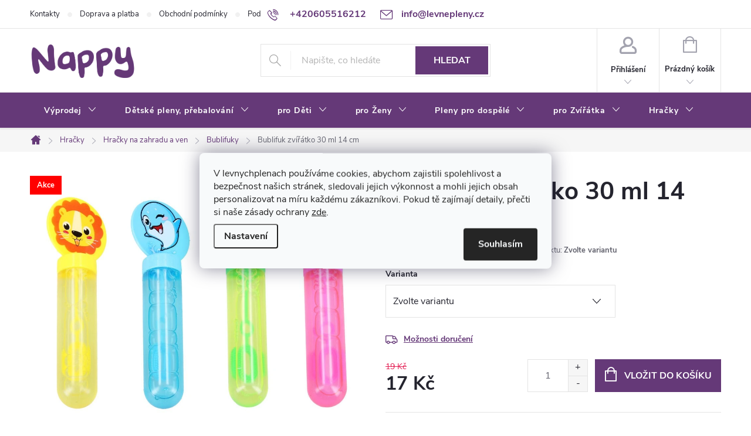

--- FILE ---
content_type: text/html; charset=utf-8
request_url: https://www.levnepleny.cz/bublifuk-zviratko-30-ml-14-cm/
body_size: 43397
content:
<!doctype html><html lang="cs" dir="ltr" class="header-background-light external-fonts-loaded"><head><meta charset="utf-8" /><meta name="viewport" content="width=device-width,initial-scale=1" /><title>Bublifuk zvířátko 30 ml 14 cm - Nappy</title><link rel="preconnect" href="https://cdn.myshoptet.com" /><link rel="dns-prefetch" href="https://cdn.myshoptet.com" /><link rel="preload" href="https://cdn.myshoptet.com/prj/dist/master/cms/libs/jquery/jquery-1.11.3.min.js" as="script" /><link href="https://cdn.myshoptet.com/prj/dist/master/cms/templates/frontend_templates/shared/css/font-face/source-sans-3.css" rel="stylesheet"><link href="https://cdn.myshoptet.com/prj/dist/master/cms/templates/frontend_templates/shared/css/font-face/exo-2.css" rel="stylesheet"><script>
dataLayer = [];
dataLayer.push({'shoptet' : {
    "pageId": 1575,
    "pageType": "productDetail",
    "currency": "CZK",
    "currencyInfo": {
        "decimalSeparator": ",",
        "exchangeRate": 1,
        "priceDecimalPlaces": 0,
        "symbol": "K\u010d",
        "symbolLeft": 0,
        "thousandSeparator": " "
    },
    "language": "cs",
    "projectId": 335689,
    "product": {
        "id": 11833,
        "guid": "0c81609e-ff7f-11ed-acd1-82bc9b172827",
        "hasVariants": true,
        "codes": [
            {
                "code": "W027645\/MOD"
            },
            {
                "code": "W027645\/ZEL"
            },
            {
                "code": "W027645\/ZLU"
            },
            {
                "code": "W027645\/RUZ"
            }
        ],
        "name": "Bublifuk zv\u00ed\u0159\u00e1tko 30 ml 14 cm",
        "appendix": "",
        "weight": 0.10000000000000001,
        "manufacturer": "Wiky",
        "manufacturerGuid": "1EF5333494DB6CE48211DA0BA3DED3EE",
        "currentCategory": "Hra\u010dky | Hra\u010dky na zahradu a ven | Bublifuky",
        "currentCategoryGuid": "f98553aa-4ba7-11ed-9781-246e9615c34c",
        "defaultCategory": "Hra\u010dky | Hra\u010dky na zahradu a ven | Bublifuky",
        "defaultCategoryGuid": "f98553aa-4ba7-11ed-9781-246e9615c34c",
        "currency": "CZK",
        "priceWithVat": 17
    },
    "stocks": [
        {
            "id": "ext",
            "title": "Sklad",
            "isDeliveryPoint": 0,
            "visibleOnEshop": 1
        }
    ],
    "cartInfo": {
        "id": null,
        "freeShipping": false,
        "freeShippingFrom": 2000,
        "leftToFreeGift": {
            "formattedPrice": "0 K\u010d",
            "priceLeft": 0
        },
        "freeGift": false,
        "leftToFreeShipping": {
            "priceLeft": 2000,
            "dependOnRegion": 0,
            "formattedPrice": "2 000 K\u010d"
        },
        "discountCoupon": [],
        "getNoBillingShippingPrice": {
            "withoutVat": 0,
            "vat": 0,
            "withVat": 0
        },
        "cartItems": [],
        "taxMode": "ORDINARY"
    },
    "cart": [],
    "customer": {
        "priceRatio": 1,
        "priceListId": 1,
        "groupId": null,
        "registered": false,
        "mainAccount": false
    }
}});
dataLayer.push({'cookie_consent' : {
    "marketing": "denied",
    "analytics": "denied"
}});
document.addEventListener('DOMContentLoaded', function() {
    shoptet.consent.onAccept(function(agreements) {
        if (agreements.length == 0) {
            return;
        }
        dataLayer.push({
            'cookie_consent' : {
                'marketing' : (agreements.includes(shoptet.config.cookiesConsentOptPersonalisation)
                    ? 'granted' : 'denied'),
                'analytics': (agreements.includes(shoptet.config.cookiesConsentOptAnalytics)
                    ? 'granted' : 'denied')
            },
            'event': 'cookie_consent'
        });
    });
});
</script>
<meta property="og:type" content="website"><meta property="og:site_name" content="levnepleny.cz"><meta property="og:url" content="https://www.levnepleny.cz/bublifuk-zviratko-30-ml-14-cm/"><meta property="og:title" content="Bublifuk zvířátko 30 ml 14 cm - Nappy"><meta name="author" content="Nappy"><meta name="web_author" content="Shoptet.cz"><meta name="dcterms.rightsHolder" content="www.levnepleny.cz"><meta name="robots" content="index,follow"><meta property="og:image" content="https://cdn.myshoptet.com/usr/www.levnepleny.cz/user/shop/big/11833_bublifuk-zviratko-30-ml-14-cm.jpg?6476ed98"><meta property="og:description" content="Bublifuk zvířátko 30 ml 14 cm. "><meta name="description" content="Bublifuk zvířátko 30 ml 14 cm. "><meta property="product:price:amount" content="17"><meta property="product:price:currency" content="CZK"><style>:root {--color-primary: #653978;--color-primary-h: 282;--color-primary-s: 36%;--color-primary-l: 35%;--color-primary-hover: #653978;--color-primary-hover-h: 282;--color-primary-hover-s: 36%;--color-primary-hover-l: 35%;--color-secondary: #653978;--color-secondary-h: 282;--color-secondary-s: 36%;--color-secondary-l: 35%;--color-secondary-hover: #653978;--color-secondary-hover-h: 282;--color-secondary-hover-s: 36%;--color-secondary-hover-l: 35%;--color-tertiary: #9698ed;--color-tertiary-h: 239;--color-tertiary-s: 71%;--color-tertiary-l: 76%;--color-tertiary-hover: #ffbb00;--color-tertiary-hover-h: 44;--color-tertiary-hover-s: 100%;--color-tertiary-hover-l: 50%;--color-header-background: #ffffff;--template-font: "Source Sans 3";--template-headings-font: "Exo 2";--header-background-url: url("[data-uri]");--cookies-notice-background: #F8FAFB;--cookies-notice-color: #252525;--cookies-notice-button-hover: #27263f;--cookies-notice-link-hover: #3b3a5f;--templates-update-management-preview-mode-content: "Náhled aktualizací šablony je aktivní pro váš prohlížeč."}</style>
    <script>var shoptet = shoptet || {};</script>
    <script src="https://cdn.myshoptet.com/prj/dist/master/shop/dist/main-3g-header.js.05f199e7fd2450312de2.js"></script>
<!-- User include --><!-- service 776(417) html code header -->
<link type="text/css" rel="stylesheet" media="all"  href="https://cdn.myshoptet.com/usr/paxio.myshoptet.com/user/documents/blank/style.css?v1602546"/>
<link href="https://cdn.myshoptet.com/prj/dist/master/shop/dist/font-shoptet-11.css.62c94c7785ff2cea73b2.css" rel="stylesheet">
<link href="https://cdn.myshoptet.com/usr/paxio.myshoptet.com/user/documents/blank/ikony.css?v9" rel="stylesheet">
<link type="text/css" rel="stylesheet" media="screen"  href="https://cdn.myshoptet.com/usr/paxio.myshoptet.com/user/documents/blank/preklady.css?v27" />
<link rel="stylesheet" href="https://cdn.myshoptet.com/usr/paxio.myshoptet.com/user/documents/blank/Slider/slick.css" />
<link rel="stylesheet" href="https://cdn.myshoptet.com/usr/paxio.myshoptet.com/user/documents/blank/Slider/slick-theme.css?v4" />
<link rel="stylesheet" href="https://cdn.myshoptet.com/usr/paxio.myshoptet.com/user/documents/blank/Slider/slick-classic.css?v3" />

<!-- api 473(125) html code header -->

                <style>
                    #order-billing-methods .radio-wrapper[data-guid="d74e9076-3757-11ee-9219-ce12b750376e"]:not(.cgapplepay), #order-billing-methods .radio-wrapper[data-guid="d75ee528-3757-11ee-9219-ce12b750376e"]:not(.cggooglepay), #order-billing-methods .radio-wrapper[data-guid="d8a8800d-3757-11ee-9219-ce12b750376e"]:not(.cgapplepay), #order-billing-methods .radio-wrapper[data-guid="d8b80c34-3757-11ee-9219-ce12b750376e"]:not(.cggooglepay) {
                        display: none;
                    }
                </style>
                <script type="text/javascript">
                    document.addEventListener('DOMContentLoaded', function() {
                        if (getShoptetDataLayer('pageType') === 'billingAndShipping') {
                            
                try {
                    if (window.ApplePaySession && window.ApplePaySession.canMakePayments()) {
                        
                        if (document.querySelector('#order-billing-methods .radio-wrapper[data-guid="d74e9076-3757-11ee-9219-ce12b750376e"]')) {
                            document.querySelector('#order-billing-methods .radio-wrapper[data-guid="d74e9076-3757-11ee-9219-ce12b750376e"]').classList.add('cgapplepay');
                        }
                        

                        if (document.querySelector('#order-billing-methods .radio-wrapper[data-guid="d8a8800d-3757-11ee-9219-ce12b750376e"]')) {
                            document.querySelector('#order-billing-methods .radio-wrapper[data-guid="d8a8800d-3757-11ee-9219-ce12b750376e"]').classList.add('cgapplepay');
                        }
                        
                    }
                } catch (err) {} 
            
                            
                const cgBaseCardPaymentMethod = {
                        type: 'CARD',
                        parameters: {
                            allowedAuthMethods: ["PAN_ONLY", "CRYPTOGRAM_3DS"],
                            allowedCardNetworks: [/*"AMEX", "DISCOVER", "INTERAC", "JCB",*/ "MASTERCARD", "VISA"]
                        }
                };
                
                function cgLoadScript(src, callback)
                {
                    var s,
                        r,
                        t;
                    r = false;
                    s = document.createElement('script');
                    s.type = 'text/javascript';
                    s.src = src;
                    s.onload = s.onreadystatechange = function() {
                        if ( !r && (!this.readyState || this.readyState == 'complete') )
                        {
                            r = true;
                            callback();
                        }
                    };
                    t = document.getElementsByTagName('script')[0];
                    t.parentNode.insertBefore(s, t);
                } 
                
                function cgGetGoogleIsReadyToPayRequest() {
                    return Object.assign(
                        {},
                        {
                            apiVersion: 2,
                            apiVersionMinor: 0
                        },
                        {
                            allowedPaymentMethods: [cgBaseCardPaymentMethod]
                        }
                    );
                }

                function onCgGooglePayLoaded() {
                    let paymentsClient = new google.payments.api.PaymentsClient({environment: 'PRODUCTION'});
                    paymentsClient.isReadyToPay(cgGetGoogleIsReadyToPayRequest()).then(function(response) {
                        if (response.result) {
                            
                        if (document.querySelector('#order-billing-methods .radio-wrapper[data-guid="d75ee528-3757-11ee-9219-ce12b750376e"]')) {
                            document.querySelector('#order-billing-methods .radio-wrapper[data-guid="d75ee528-3757-11ee-9219-ce12b750376e"]').classList.add('cggooglepay');
                        }
                        

                        if (document.querySelector('#order-billing-methods .radio-wrapper[data-guid="d8b80c34-3757-11ee-9219-ce12b750376e"]')) {
                            document.querySelector('#order-billing-methods .radio-wrapper[data-guid="d8b80c34-3757-11ee-9219-ce12b750376e"]').classList.add('cggooglepay');
                        }
                        	 	 	 	 	 
                        }
                    })
                    .catch(function(err) {});
                }
                
                cgLoadScript('https://pay.google.com/gp/p/js/pay.js', onCgGooglePayLoaded);
            
                        }
                    });
                </script> 
                
<!-- api 1004(637) html code header -->
<script>
                /* Ellity */      
                /* Compatibility */
                     
      window.mehub = window.mehub || {};
      window.mehub.bonus = {
        businessId: 'e936c001-4773-4c4b-8d54-36d941b1058b',
        addonId: 'e39631ad-7afb-408b-84a8-8ffb88097ebe'
      }
    
                /* Latest */
                           
      window.ellity = window.ellity || {};
      window.ellity.bonus = {
        businessId: 'e936c001-4773-4c4b-8d54-36d941b1058b',
        addonId: 'e39631ad-7afb-408b-84a8-8ffb88097ebe'
      }
    
                /* Extensions */
                
                </script>
<!-- service 619(267) html code header -->
<link href="https://cdn.myshoptet.com/usr/fvstudio.myshoptet.com/user/documents/addons/cartupsell.min.css?24.11.1" rel="stylesheet">
<!-- service 1004(637) html code header -->
<script src="https://mehub-framework.web.app/main.bundle.js?v=1"></script>
<!-- service 1228(847) html code header -->
<link 
rel="stylesheet" 
href="https://cdn.myshoptet.com/usr/dmartini.myshoptet.com/user/documents/upload/dmartini/shop_rating/shop_rating.min.css?140"
data-author="Dominik Martini" 
data-author-web="dmartini.cz">
<!-- service 1408(1023) html code header -->
<!-- GoodyDo Addon -->
<script>
  const goodyDoEnvironment = {
      'host': 'www.levnepleny.cz',
      'projectId': '335689',
      'template': 'Classic',
      'lang': 'cs',
  };
</script>
<link href="https://cdn.myshoptet.com/usr/nfpomoci.myshoptet.com/user/documents/goody_do/widget.css?v=1" rel="stylesheet" />
<link href="https://cdn.myshoptet.com/usr/nfpomoci.myshoptet.com/user/documents/goody_do/template-Classic.css?v=1" rel="stylesheet" />
<!-- End of GoodyDo Addon -->
<!-- service 2020(1576) html code header -->
<link rel="stylesheet" href="https://cdn.myshoptet.com/addons/dominikmartini/action_price_plus/styles.header.min.css?1596846133a0ef076d87f0203f75002ae69ecda7">
<!-- project html code header -->
<link rel="stylesheet" href="/user/documents/upload/dmartini/levnepleny.cz.min.css?10">

<meta name="facebook-domain-verification" content="je6qsfjsz41xe14ko7wa7aphu2h0wp" />
<link id='JKstyle' href="https://cdn.myshoptet.com/usr/shoptet.jankucera.work/user/documents/eshopy/levnepleny/assets/css/levnepleny.css?v=3" data-author-name='Jan Kučera' data-author-email='info(a)jankucera.work' data-author-website='jankucera.work'  rel="stylesheet" />


<style>
@media screen and (min-width: 768px) {
#header::after{background-color: #653978;} /* BARVA POZADÍ MENU */
.navigation-in {background-color: transparent;}
.navigation-in > ul > li > a, .submenu-arrow::after {color: #fff;} /* BARVA TEXTU V MENU */
.menu-helper::after {color: #fff;} /* BARVA HAMBURGERU */
}
<style>
.flag.flag-action {background-color: #KODBARVY;} /* PŘÍZNAK AKCE */
.flag.flag-tip {background-color: #KODBARVY;} /* PŘÍZNAK TIP*/
.flag.flag-new {background-color: #9BC20E;} /* PŘÍZNAK NOVINKA */
.flag.flag-gift {background-color: #KODBARVY;} /* PŘÍZNAK DÁREK ZDARMA */
.flag.flag-discount {background-color: #C7004F;} /* SLEVOVÉ KOLEČKO */
.flag.flag-freeshipping {background-color: #163A7D;} /* KOLEČKO DOPRAVA ZDARMA */
</style>
<!-- Foxentry start -->
<script type="text/javascript" async>
var Foxentry;
(function () {
var e = document.querySelector("script"), s = document.createElement('script');
s.setAttribute('type', 'text/javascript');
s.setAttribute('async', 'true');
s.setAttribute('src', 'https://cdn.foxentry.cz/lib');
e.parentNode.appendChild(s);
s.onload = function(){ Foxentry = new FoxentryBase('Sl6HcOyIxW'); }
})();
</script>
<!-- Foxentry end -->
<style>
@media screen and (min-width: 768px){
#footer .contact-box{
padding-top: 0px !important;}
}
#footer .contact-box{
background-color: #fff0;
}
.price-per-unit {
    font-size: smaller;
    color: #666;
}

/* PŘIDÁNÍ E-MAILOVÉ ADRESY DO HLAVIČKY WEBU */

@media screen and (min-width: 1200px){
.top-navigation-bar .project-email {display: inline-block;font-size: 16px;font-weight: bold;margin-left: 24px;color: var(--color-primary);}
a.project-email::before {content: '\e910';font-size: 16px;}
}
@media screen and (min-width: 360px) and (max-width: 767px){
.top-navigation-contacts{display: block !important;}
.top-navigation-contacts .project-phone{display: none !important;}
.top-navigation-contacts .project-email{display: block !important;position: absolute;right: 164px;top: 15px;color: #A3A3AF;}
a.project-email::before {content: '\e910';}
.top-navigation-contacts .project-email span{display: none;}
}
@media screen and (max-width: 767px){
.cart-content.checkout-box-wrapper{display: none;}
.next-step {position: fixed;bottom: 0;left: 0;width: 100%;padding: 10px !important;background-color: #fff !important;border-top: 1px solid #d4d4d4 !important;z-index: 9;}
.cart-row > div.col-md-4 .next-step-back {margin-bottom: 120px;}
.id--9 .price-wrapper{margin-bottom: 0;}
}
</style>
<!-- /User include --><link rel="shortcut icon" href="/favicon.ico" type="image/x-icon" /><link rel="canonical" href="https://www.levnepleny.cz/bublifuk-zviratko-30-ml-14-cm/" />    <script>
        var _hwq = _hwq || [];
        _hwq.push(['setKey', 'E8596150631B60A736E43C9BFF365699']);
        _hwq.push(['setTopPos', '0']);
        _hwq.push(['showWidget', '21']);
        (function() {
            var ho = document.createElement('script');
            ho.src = 'https://cz.im9.cz/direct/i/gjs.php?n=wdgt&sak=E8596150631B60A736E43C9BFF365699';
            var s = document.getElementsByTagName('script')[0]; s.parentNode.insertBefore(ho, s);
        })();
    </script>
    <!-- Global site tag (gtag.js) - Google Analytics -->
    <script async src="https://www.googletagmanager.com/gtag/js?id=G-WLJ4EBJKN5"></script>
    <script>
        
        window.dataLayer = window.dataLayer || [];
        function gtag(){dataLayer.push(arguments);}
        

                    console.debug('default consent data');

            gtag('consent', 'default', {"ad_storage":"denied","analytics_storage":"denied","ad_user_data":"denied","ad_personalization":"denied","wait_for_update":500});
            dataLayer.push({
                'event': 'default_consent'
            });
        
        gtag('js', new Date());

                gtag('config', 'UA-158520544-1', { 'groups': "UA" });
        
                gtag('config', 'G-WLJ4EBJKN5', {"groups":"GA4","send_page_view":false,"content_group":"productDetail","currency":"CZK","page_language":"cs"});
        
                gtag('config', 'AW-667246196');
        
        
        
        
        
                    gtag('event', 'page_view', {"send_to":"GA4","page_language":"cs","content_group":"productDetail","currency":"CZK"});
        
                gtag('set', 'currency', 'CZK');

        gtag('event', 'view_item', {
            "send_to": "UA",
            "items": [
                {
                    "id": "W027645\/MOD",
                    "name": "Bublifuk zv\u00ed\u0159\u00e1tko 30 ml 14 cm",
                    "category": "Hra\u010dky \/ Hra\u010dky na zahradu a ven \/ Bublifuky",
                                        "brand": "Wiky",
                                                            "variant": "Barva: Modr\u00e1",
                                        "price": 14
                }
            ]
        });
        
        
        
        
        
                    gtag('event', 'view_item', {"send_to":"GA4","page_language":"cs","content_group":"productDetail","value":14,"currency":"CZK","items":[{"item_id":"W027645\/MOD","item_name":"Bublifuk zv\u00ed\u0159\u00e1tko 30 ml 14 cm","item_brand":"Wiky","item_category":"Hra\u010dky","item_category2":"Hra\u010dky na zahradu a ven","item_category3":"Bublifuky","item_variant":"W027645\/MOD~Barva: Modr\u00e1","price":14,"quantity":1,"index":0}]});
        
        
        
        
        
        
        
        document.addEventListener('DOMContentLoaded', function() {
            if (typeof shoptet.tracking !== 'undefined') {
                for (var id in shoptet.tracking.bannersList) {
                    gtag('event', 'view_promotion', {
                        "send_to": "UA",
                        "promotions": [
                            {
                                "id": shoptet.tracking.bannersList[id].id,
                                "name": shoptet.tracking.bannersList[id].name,
                                "position": shoptet.tracking.bannersList[id].position
                            }
                        ]
                    });
                }
            }

            shoptet.consent.onAccept(function(agreements) {
                if (agreements.length !== 0) {
                    console.debug('gtag consent accept');
                    var gtagConsentPayload =  {
                        'ad_storage': agreements.includes(shoptet.config.cookiesConsentOptPersonalisation)
                            ? 'granted' : 'denied',
                        'analytics_storage': agreements.includes(shoptet.config.cookiesConsentOptAnalytics)
                            ? 'granted' : 'denied',
                                                                                                'ad_user_data': agreements.includes(shoptet.config.cookiesConsentOptPersonalisation)
                            ? 'granted' : 'denied',
                        'ad_personalization': agreements.includes(shoptet.config.cookiesConsentOptPersonalisation)
                            ? 'granted' : 'denied',
                        };
                    console.debug('update consent data', gtagConsentPayload);
                    gtag('consent', 'update', gtagConsentPayload);
                    dataLayer.push(
                        { 'event': 'update_consent' }
                    );
                }
            });
        });
    </script>
<script>
    (function(t, r, a, c, k, i, n, g) { t['ROIDataObject'] = k;
    t[k]=t[k]||function(){ (t[k].q=t[k].q||[]).push(arguments) },t[k].c=i;n=r.createElement(a),
    g=r.getElementsByTagName(a)[0];n.async=1;n.src=c;g.parentNode.insertBefore(n,g)
    })(window, document, 'script', '//www.heureka.cz/ocm/sdk.js?source=shoptet&version=2&page=product_detail', 'heureka', 'cz');

    heureka('set_user_consent', 0);
</script>
</head><body class="desktop id-1575 in-leto--letni-sport-bublifuky template-11 type-product type-detail one-column-body columns-3 blank-mode blank-mode-css ums_forms_redesign--off ums_a11y_category_page--on ums_discussion_rating_forms--off ums_flags_display_unification--on ums_a11y_login--off mobile-header-version-0">
        <div id="fb-root"></div>
        <script>
            window.fbAsyncInit = function() {
                FB.init({
//                    appId            : 'your-app-id',
                    autoLogAppEvents : true,
                    xfbml            : true,
                    version          : 'v19.0'
                });
            };
        </script>
        <script async defer crossorigin="anonymous" src="https://connect.facebook.net/cs_CZ/sdk.js"></script>    <div class="siteCookies siteCookies--center siteCookies--light js-siteCookies" role="dialog" data-testid="cookiesPopup" data-nosnippet>
        <div class="siteCookies__form">
            <div class="siteCookies__content">
                <div class="siteCookies__text">
                    <span>V levnychplenach používáme cookies, abychom zajistili spolehlivost a bezpečnost našich stránek, sledovali jejich výkonnost a mohli jejich obsah personalizovat na míru každému zákazníkovi. Pokud tě zajímají detaily, přečti si naše zásady ochrany</span> <a href="https://335689.myshoptet.com/podminky-ochrany-osobnich-udaju/" target="\">zde</a>.
                </div>
                <p class="siteCookies__links">
                    <button class="siteCookies__link js-cookies-settings" aria-label="Nastavení cookies" data-testid="cookiesSettings">Nastavení</button>
                </p>
            </div>
            <div class="siteCookies__buttonWrap">
                                <button class="siteCookies__button js-cookiesConsentSubmit" value="all" aria-label="Přijmout cookies" data-testid="buttonCookiesAccept">Souhlasím</button>
            </div>
        </div>
        <script>
            document.addEventListener("DOMContentLoaded", () => {
                const siteCookies = document.querySelector('.js-siteCookies');
                document.addEventListener("scroll", shoptet.common.throttle(() => {
                    const st = document.documentElement.scrollTop;
                    if (st > 1) {
                        siteCookies.classList.add('siteCookies--scrolled');
                    } else {
                        siteCookies.classList.remove('siteCookies--scrolled');
                    }
                }, 100));
            });
        </script>
    </div>
<a href="#content" class="skip-link sr-only">Přejít na obsah</a><div class="overall-wrapper"><div class="user-action"><div class="container"><div class="user-action-in"><div class="user-action-login popup-widget login-widget"><div class="popup-widget-inner"><h2 id="loginHeading">Přihlášení k vašemu účtu</h2><div id="customerLogin"><form action="/action/Customer/Login/" method="post" id="formLoginIncluded" class="csrf-enabled formLogin" data-testid="formLogin"><input type="hidden" name="referer" value="" /><div class="form-group"><div class="input-wrapper email js-validated-element-wrapper no-label"><input type="email" name="email" class="form-control" autofocus placeholder="E-mailová adresa (např. jan@novak.cz)" data-testid="inputEmail" autocomplete="email" required /></div></div><div class="form-group"><div class="input-wrapper password js-validated-element-wrapper no-label"><input type="password" name="password" class="form-control" placeholder="Heslo" data-testid="inputPassword" autocomplete="current-password" required /><span class="no-display">Nemůžete vyplnit toto pole</span><input type="text" name="surname" value="" class="no-display" /></div></div><div class="form-group"><div class="login-wrapper"><button type="submit" class="btn btn-secondary btn-text btn-login" data-testid="buttonSubmit">Přihlásit se</button><div class="password-helper"><a href="/registrace/" data-testid="signup" rel="nofollow">Nová registrace</a><a href="/klient/zapomenute-heslo/" rel="nofollow">Zapomenuté heslo</a></div></div></div><div class="social-login-buttons"><div class="social-login-buttons-divider"><span>nebo</span></div><div class="form-group"><a href="/action/Social/login/?provider=Google" class="login-btn google" rel="nofollow"><span class="login-google-icon"></span><strong>Přihlásit se přes Google</strong></a></div><div class="form-group"><a href="/action/Social/login/?provider=Seznam" class="login-btn seznam" rel="nofollow"><span class="login-seznam-icon"></span><strong>Přihlásit se přes Seznam</strong></a></div></div></form>
</div></div></div>
    <div id="cart-widget" class="user-action-cart popup-widget cart-widget loader-wrapper" data-testid="popupCartWidget" role="dialog" aria-hidden="true"><div class="popup-widget-inner cart-widget-inner place-cart-here"><div class="loader-overlay"><div class="loader"></div></div></div><div class="cart-widget-button"><a href="/kosik/" class="btn btn-conversion" id="continue-order-button" rel="nofollow" data-testid="buttonNextStep">Pokračovat do košíku</a></div></div></div>
</div></div><div class="top-navigation-bar" data-testid="topNavigationBar">

    <div class="container">

        <div class="top-navigation-contacts">
            <strong>Zákaznická podpora:</strong><a href="tel:+420605516212" class="project-phone" aria-label="Zavolat na +420605516212" data-testid="contactboxPhone"><span>+420605516212</span></a><a href="mailto:info@levnepleny.cz" class="project-email" data-testid="contactboxEmail"><span>info@levnepleny.cz</span></a>        </div>

                            <div class="top-navigation-menu">
                <div class="top-navigation-menu-trigger"></div>
                <ul class="top-navigation-bar-menu">
                                            <li class="top-navigation-menu-item-29">
                            <a href="/kontakty/">Kontakty</a>
                        </li>
                                            <li class="top-navigation-menu-item-27">
                            <a href="/doprava-a-platba/">Doprava a platba</a>
                        </li>
                                            <li class="top-navigation-menu-item-39">
                            <a href="/obchodni-podminky/">Obchodní podmínky</a>
                        </li>
                                            <li class="top-navigation-menu-item-691">
                            <a href="/podminky-ochrany-osobnich-udaju/">Podmínky ochrany osobních údajů </a>
                        </li>
                                            <li class="top-navigation-menu-item-809">
                            <a href="/o-nas/">O nás</a>
                        </li>
                                            <li class="top-navigation-menu-item-5212">
                            <a href="/bonusovy-program/">Věrnostní program</a>
                        </li>
                                            <li class="top-navigation-menu-item-5269">
                            <a href="/cashback-p-g--pampers--ariel--lenor--jar-a-dalsi/">Cashback JAR</a>
                        </li>
                                    </ul>
                <ul class="top-navigation-bar-menu-helper"></ul>
            </div>
        
        <div class="top-navigation-tools top-navigation-tools--language">
            <div class="responsive-tools">
                <a href="#" class="toggle-window" data-target="search" aria-label="Hledat" data-testid="linkSearchIcon"></a>
                                                            <a href="#" class="toggle-window" data-target="login"></a>
                                                    <a href="#" class="toggle-window" data-target="navigation" aria-label="Menu" data-testid="hamburgerMenu"></a>
            </div>
                        <a href="/login/?backTo=%2Fbublifuk-zviratko-30-ml-14-cm%2F" class="top-nav-button top-nav-button-login primary login toggle-window" data-target="login" data-testid="signin" rel="nofollow"><span>Přihlášení</span></a>        </div>

    </div>

</div>
<header id="header"><div class="container navigation-wrapper">
    <div class="header-top">
        <div class="site-name-wrapper">
            <div class="site-name"><a href="/" data-testid="linkWebsiteLogo"><img src="https://cdn.myshoptet.com/usr/www.levnepleny.cz/user/logos/logo-1.png" alt="Nappy" fetchpriority="low" /></a></div>        </div>
        <div class="search" itemscope itemtype="https://schema.org/WebSite">
            <meta itemprop="headline" content="Bublifuky"/><meta itemprop="url" content="https://www.levnepleny.cz"/><meta itemprop="text" content="Bublifuk zvířátko 30 ml 14 cm. "/>            <form action="/action/ProductSearch/prepareString/" method="post"
    id="formSearchForm" class="search-form compact-form js-search-main"
    itemprop="potentialAction" itemscope itemtype="https://schema.org/SearchAction" data-testid="searchForm">
    <fieldset>
        <meta itemprop="target"
            content="https://www.levnepleny.cz/vyhledavani/?string={string}"/>
        <input type="hidden" name="language" value="cs"/>
        
            
<input
    type="search"
    name="string"
        class="query-input form-control search-input js-search-input"
    placeholder="Napište, co hledáte"
    autocomplete="off"
    required
    itemprop="query-input"
    aria-label="Vyhledávání"
    data-testid="searchInput"
>
            <button type="submit" class="btn btn-default" data-testid="searchBtn">Hledat</button>
        
    </fieldset>
</form>
        </div>
        <div class="navigation-buttons">
                
    <a href="/kosik/" class="btn btn-icon toggle-window cart-count" data-target="cart" data-hover="true" data-redirect="true" data-testid="headerCart" rel="nofollow" aria-haspopup="dialog" aria-expanded="false" aria-controls="cart-widget">
        
                <span class="sr-only">Nákupní košík</span>
        
            <span class="cart-price visible-lg-inline-block" data-testid="headerCartPrice">
                                    Prázdný košík                            </span>
        
    
            </a>
        </div>
    </div>
    <nav id="navigation" aria-label="Hlavní menu" data-collapsible="true"><div class="navigation-in menu"><ul class="menu-level-1" role="menubar" data-testid="headerMenuItems"><li class="menu-item-5896 ext" role="none"><a href="/vyprodej-9/" data-testid="headerMenuItem" role="menuitem" aria-haspopup="true" aria-expanded="false"><b>Výprodej</b><span class="submenu-arrow"></span></a><ul class="menu-level-2" aria-label="Výprodej" tabindex="-1" role="menu"><li class="menu-item-5899" role="none"><a href="/hracky-6/" class="menu-image" data-testid="headerMenuItem" tabindex="-1" aria-hidden="true"><img src="data:image/svg+xml,%3Csvg%20width%3D%22140%22%20height%3D%22100%22%20xmlns%3D%22http%3A%2F%2Fwww.w3.org%2F2000%2Fsvg%22%3E%3C%2Fsvg%3E" alt="" aria-hidden="true" width="140" height="100"  data-src="https://cdn.myshoptet.com/usr/www.levnepleny.cz/user/categories/thumb/8a94971e-2818-4e2f-a8b7-3e4d56203471.png" fetchpriority="low" /></a><div><a href="/hracky-6/" data-testid="headerMenuItem" role="menuitem"><span>Hračky SKLADEM</span></a>
                        </div></li><li class="menu-item-5929" role="none"><a href="/kojenecke-potreby-3/" class="menu-image" data-testid="headerMenuItem" tabindex="-1" aria-hidden="true"><img src="data:image/svg+xml,%3Csvg%20width%3D%22140%22%20height%3D%22100%22%20xmlns%3D%22http%3A%2F%2Fwww.w3.org%2F2000%2Fsvg%22%3E%3C%2Fsvg%3E" alt="" aria-hidden="true" width="140" height="100"  data-src="https://cdn.myshoptet.com/prj/dist/master/cms/templates/frontend_templates/00/img/folder.svg" fetchpriority="low" /></a><div><a href="/kojenecke-potreby-3/" data-testid="headerMenuItem" role="menuitem"><span>Kojenecké potřeby</span></a>
                        </div></li></ul></li>
<li class="menu-item-695 ext" role="none"><a href="/detske-pleny-a-prebalovani/" data-testid="headerMenuItem" role="menuitem" aria-haspopup="true" aria-expanded="false"><b>Dětské pleny, přebalování</b><span class="submenu-arrow"></span></a><ul class="menu-level-2" aria-label="Dětské pleny, přebalování" tabindex="-1" role="menu"><li class="menu-item-4920" role="none"><a href="/akce--vyprodej/" class="menu-image" data-testid="headerMenuItem" tabindex="-1" aria-hidden="true"><img src="data:image/svg+xml,%3Csvg%20width%3D%22140%22%20height%3D%22100%22%20xmlns%3D%22http%3A%2F%2Fwww.w3.org%2F2000%2Fsvg%22%3E%3C%2Fsvg%3E" alt="" aria-hidden="true" width="140" height="100"  data-src="https://cdn.myshoptet.com/usr/www.levnepleny.cz/user/categories/thumb/logoakce.jpg" fetchpriority="low" /></a><div><a href="/akce--vyprodej/" data-testid="headerMenuItem" role="menuitem"><span>Akce, výprodej</span></a>
                        </div></li><li class="menu-item-800 has-third-level" role="none"><a href="/dada-plenky/" class="menu-image" data-testid="headerMenuItem" tabindex="-1" aria-hidden="true"><img src="data:image/svg+xml,%3Csvg%20width%3D%22140%22%20height%3D%22100%22%20xmlns%3D%22http%3A%2F%2Fwww.w3.org%2F2000%2Fsvg%22%3E%3C%2Fsvg%3E" alt="" aria-hidden="true" width="140" height="100"  data-src="https://cdn.myshoptet.com/usr/www.levnepleny.cz/user/categories/thumb/5036_dada-extra-care-4.jpg" fetchpriority="low" /></a><div><a href="/dada-plenky/" data-testid="headerMenuItem" role="menuitem"><span>Pleny Dada</span></a>
                                                    <ul class="menu-level-3" role="menu">
                                                                    <li class="menu-item-1304" role="none">
                                        <a href="/care/" data-testid="headerMenuItem" role="menuitem">
                                            Pleny Dada Extra Care</a>,                                    </li>
                                                                    <li class="menu-item-1301" role="none">
                                        <a href="/soft/" data-testid="headerMenuItem" role="menuitem">
                                            Pleny Dada Extra Soft</a>,                                    </li>
                                                                    <li class="menu-item-1310" role="none">
                                        <a href="/pants-natahovaci-plenky/" data-testid="headerMenuItem" role="menuitem">
                                            Plenkové kalhotky Dada</a>,                                    </li>
                                                                    <li class="menu-item-1373" role="none">
                                        <a href="/pure/" data-testid="headerMenuItem" role="menuitem">
                                            Pleny Dada Pure Care</a>                                    </li>
                                                            </ul>
                        </div></li><li class="menu-item-716 has-third-level" role="none"><a href="/jednorazove-pleny/" class="menu-image" data-testid="headerMenuItem" tabindex="-1" aria-hidden="true"><img src="data:image/svg+xml,%3Csvg%20width%3D%22140%22%20height%3D%22100%22%20xmlns%3D%22http%3A%2F%2Fwww.w3.org%2F2000%2Fsvg%22%3E%3C%2Fsvg%3E" alt="" aria-hidden="true" width="140" height="100"  data-src="https://cdn.myshoptet.com/usr/www.levnepleny.cz/user/categories/thumb/images.jpg" fetchpriority="low" /></a><div><a href="/jednorazove-pleny/" data-testid="headerMenuItem" role="menuitem"><span>Jednorázové pleny</span></a>
                                                    <ul class="menu-level-3" role="menu">
                                                                    <li class="menu-item-806" role="none">
                                        <a href="/nappy/" data-testid="headerMenuItem" role="menuitem">
                                            Pleny Nappy</a>,                                    </li>
                                                                    <li class="menu-item-983" role="none">
                                        <a href="/pampers/" data-testid="headerMenuItem" role="menuitem">
                                            Pleny Pampers</a>,                                    </li>
                                                                    <li class="menu-item-2472" role="none">
                                        <a href="/muumi-baby/" data-testid="headerMenuItem" role="menuitem">
                                            Pleny Muumi Baby</a>,                                    </li>
                                                                    <li class="menu-item-1295" role="none">
                                        <a href="/baby-charm/" data-testid="headerMenuItem" role="menuitem">
                                            Dětské pleny Baby Charm</a>,                                    </li>
                                                                    <li class="menu-item-989" role="none">
                                        <a href="/bambino/" data-testid="headerMenuItem" role="menuitem">
                                            Pleny Bambino Lovely Baby</a>,                                    </li>
                                                                    <li class="menu-item-3313" role="none">
                                        <a href="/poopeys/" data-testid="headerMenuItem" role="menuitem">
                                            Poopeys</a>                                    </li>
                                                            </ul>
                        </div></li><li class="menu-item-734 has-third-level" role="none"><a href="/pleny-ii-jakost/" class="menu-image" data-testid="headerMenuItem" tabindex="-1" aria-hidden="true"><img src="data:image/svg+xml,%3Csvg%20width%3D%22140%22%20height%3D%22100%22%20xmlns%3D%22http%3A%2F%2Fwww.w3.org%2F2000%2Fsvg%22%3E%3C%2Fsvg%3E" alt="" aria-hidden="true" width="140" height="100"  data-src="https://cdn.myshoptet.com/usr/www.levnepleny.cz/user/categories/thumb/beze_jm__na.png" fetchpriority="low" /></a><div><a href="/pleny-ii-jakost/" data-testid="headerMenuItem" role="menuitem"><span>Levné pleny II. jakosti</span></a>
                                                    <ul class="menu-level-3" role="menu">
                                                                    <li class="menu-item-1316" role="none">
                                        <a href="/nancy-plenky/" data-testid="headerMenuItem" role="menuitem">
                                            Pleny Nancy</a>,                                    </li>
                                                                    <li class="menu-item-4963" role="none">
                                        <a href="/babies-3--jakost/" data-testid="headerMenuItem" role="menuitem">
                                            Babies - 3. jakost</a>                                    </li>
                                                            </ul>
                        </div></li><li class="menu-item-719 has-third-level" role="none"><a href="/plenkove-kalhotky/" class="menu-image" data-testid="headerMenuItem" tabindex="-1" aria-hidden="true"><img src="data:image/svg+xml,%3Csvg%20width%3D%22140%22%20height%3D%22100%22%20xmlns%3D%22http%3A%2F%2Fwww.w3.org%2F2000%2Fsvg%22%3E%3C%2Fsvg%3E" alt="" aria-hidden="true" width="140" height="100"  data-src="https://cdn.myshoptet.com/usr/www.levnepleny.cz/user/categories/thumb/224_trainning.jpg" fetchpriority="low" /></a><div><a href="/plenkove-kalhotky/" data-testid="headerMenuItem" role="menuitem"><span>Plenkové kalhotky</span></a>
                                                    <ul class="menu-level-3" role="menu">
                                                                    <li class="menu-item-2902" role="none">
                                        <a href="/nappy-2/" data-testid="headerMenuItem" role="menuitem">
                                            Nappy</a>,                                    </li>
                                                                    <li class="menu-item-2905" role="none">
                                        <a href="/dada-2/" data-testid="headerMenuItem" role="menuitem">
                                            Dada</a>,                                    </li>
                                                                    <li class="menu-item-2908" role="none">
                                        <a href="/pampers-3/" data-testid="headerMenuItem" role="menuitem">
                                            Pampers</a>                                    </li>
                                                            </ul>
                        </div></li><li class="menu-item-740 has-third-level" role="none"><a href="/eko-plenky/" class="menu-image" data-testid="headerMenuItem" tabindex="-1" aria-hidden="true"><img src="data:image/svg+xml,%3Csvg%20width%3D%22140%22%20height%3D%22100%22%20xmlns%3D%22http%3A%2F%2Fwww.w3.org%2F2000%2Fsvg%22%3E%3C%2Fsvg%3E" alt="" aria-hidden="true" width="140" height="100"  data-src="https://cdn.myshoptet.com/usr/www.levnepleny.cz/user/categories/thumb/eco-8565.jpg" fetchpriority="low" /></a><div><a href="/eko-plenky/" data-testid="headerMenuItem" role="menuitem"><span>Eko plenky</span></a>
                                                    <ul class="menu-level-3" role="menu">
                                                                    <li class="menu-item-4889" role="none">
                                        <a href="/muumi-baby-2/" data-testid="headerMenuItem" role="menuitem">
                                            Muumi baby</a>                                    </li>
                                                            </ul>
                        </div></li><li class="menu-item-722" role="none"><a href="/pleny-do-vody/" class="menu-image" data-testid="headerMenuItem" tabindex="-1" aria-hidden="true"><img src="data:image/svg+xml,%3Csvg%20width%3D%22140%22%20height%3D%22100%22%20xmlns%3D%22http%3A%2F%2Fwww.w3.org%2F2000%2Fsvg%22%3E%3C%2Fsvg%3E" alt="" aria-hidden="true" width="140" height="100"  data-src="https://cdn.myshoptet.com/usr/www.levnepleny.cz/user/categories/thumb/beze_jm__na-14.jpg" fetchpriority="low" /></a><div><a href="/pleny-do-vody/" data-testid="headerMenuItem" role="menuitem"><span>Pleny do vody</span></a>
                        </div></li><li class="menu-item-725" role="none"><a href="/prebalovaci-podlozky/" class="menu-image" data-testid="headerMenuItem" tabindex="-1" aria-hidden="true"><img src="data:image/svg+xml,%3Csvg%20width%3D%22140%22%20height%3D%22100%22%20xmlns%3D%22http%3A%2F%2Fwww.w3.org%2F2000%2Fsvg%22%3E%3C%2Fsvg%3E" alt="" aria-hidden="true" width="140" height="100"  data-src="https://cdn.myshoptet.com/usr/www.levnepleny.cz/user/categories/thumb/pleny_030.jpg" fetchpriority="low" /></a><div><a href="/prebalovaci-podlozky/" data-testid="headerMenuItem" role="menuitem"><span>Jednorázové přebalovací podložky</span></a>
                        </div></li><li class="menu-item-728 has-third-level" role="none"><a href="/vlhcene-ubrousky/" class="menu-image" data-testid="headerMenuItem" tabindex="-1" aria-hidden="true"><img src="data:image/svg+xml,%3Csvg%20width%3D%22140%22%20height%3D%22100%22%20xmlns%3D%22http%3A%2F%2Fwww.w3.org%2F2000%2Fsvg%22%3E%3C%2Fsvg%3E" alt="" aria-hidden="true" width="140" height="100"  data-src="https://cdn.myshoptet.com/usr/www.levnepleny.cz/user/categories/thumb/e46186cceba312854b8f7f6a2e810ae5.jpg" fetchpriority="low" /></a><div><a href="/vlhcene-ubrousky/" data-testid="headerMenuItem" role="menuitem"><span>Dětské vlhčené ubrousky</span></a>
                                                    <ul class="menu-level-3" role="menu">
                                                                    <li class="menu-item-2614" role="none">
                                        <a href="/dada/" data-testid="headerMenuItem" role="menuitem">
                                            Vlhčené ubrousky Dada</a>,                                    </li>
                                                                    <li class="menu-item-2617" role="none">
                                        <a href="/pampers-2/" data-testid="headerMenuItem" role="menuitem">
                                            Vlhčené ubrousky Pampers</a>,                                    </li>
                                                                    <li class="menu-item-4892" role="none">
                                        <a href="/vlhcene-ubrousky-linteo/" data-testid="headerMenuItem" role="menuitem">
                                            Vlhčené ubrousky Linteo</a>,                                    </li>
                                                                    <li class="menu-item-2620" role="none">
                                        <a href="/tip-line--happy-mimi/" data-testid="headerMenuItem" role="menuitem">
                                            Vlhčené ubrousky Happy Mimi a Tip line</a>,                                    </li>
                                                                    <li class="menu-item-2623" role="none">
                                        <a href="/ostatni-2/" data-testid="headerMenuItem" role="menuitem">
                                            Perlan a ostatní vlhčené ubrousky pro děti</a>,                                    </li>
                                                                    <li class="menu-item-4966" role="none">
                                        <a href="/vlhcene-ubrousky-nivea/" data-testid="headerMenuItem" role="menuitem">
                                            Vlhčené ubrousky Nivea</a>                                    </li>
                                                            </ul>
                        </div></li><li class="menu-item-4760" role="none"><a href="/darkove-poukazy/" class="menu-image" data-testid="headerMenuItem" tabindex="-1" aria-hidden="true"><img src="data:image/svg+xml,%3Csvg%20width%3D%22140%22%20height%3D%22100%22%20xmlns%3D%22http%3A%2F%2Fwww.w3.org%2F2000%2Fsvg%22%3E%3C%2Fsvg%3E" alt="" aria-hidden="true" width="140" height="100"  data-src="https://cdn.myshoptet.com/usr/www.levnepleny.cz/user/categories/thumb/78f2f1a6-99af-4de5-8296-3d04430c57c1-1.png" fetchpriority="low" /></a><div><a href="/darkove-poukazy/" data-testid="headerMenuItem" role="menuitem"><span>Dárkové poukazy</span></a>
                        </div></li><li class="menu-item-791" role="none"><a href="/plenky-pro-panenky/" class="menu-image" data-testid="headerMenuItem" tabindex="-1" aria-hidden="true"><img src="data:image/svg+xml,%3Csvg%20width%3D%22140%22%20height%3D%22100%22%20xmlns%3D%22http%3A%2F%2Fwww.w3.org%2F2000%2Fsvg%22%3E%3C%2Fsvg%3E" alt="" aria-hidden="true" width="140" height="100"  data-src="https://cdn.myshoptet.com/usr/www.levnepleny.cz/user/categories/thumb/075f1c1ba4bc183959374f6fe7c6cbff--baby-teddy-bear-teddy-bears.jpg" fetchpriority="low" /></a><div><a href="/plenky-pro-panenky/" data-testid="headerMenuItem" role="menuitem"><span>Plenky pro panenky</span></a>
                        </div></li></ul></li>
<li class="menu-item-1115 ext" role="none"><a href="/kojenecke-potreby/" data-testid="headerMenuItem" role="menuitem" aria-haspopup="true" aria-expanded="false"><b>pro Děti</b><span class="submenu-arrow"></span></a><ul class="menu-level-2" aria-label="pro Děti" tabindex="-1" role="menu"><li class="menu-item-5869" role="none"><a href="/vyprodej-3/" class="menu-image" data-testid="headerMenuItem" tabindex="-1" aria-hidden="true"><img src="data:image/svg+xml,%3Csvg%20width%3D%22140%22%20height%3D%22100%22%20xmlns%3D%22http%3A%2F%2Fwww.w3.org%2F2000%2Fsvg%22%3E%3C%2Fsvg%3E" alt="" aria-hidden="true" width="140" height="100"  data-src="https://cdn.myshoptet.com/usr/www.levnepleny.cz/user/categories/thumb/vyp.png" fetchpriority="low" /></a><div><a href="/vyprodej-3/" data-testid="headerMenuItem" role="menuitem"><span>VÝPRODEJ</span></a>
                        </div></li><li class="menu-item-2271 has-third-level" role="none"><a href="/mleko-a-vyziva/" class="menu-image" data-testid="headerMenuItem" tabindex="-1" aria-hidden="true"><img src="data:image/svg+xml,%3Csvg%20width%3D%22140%22%20height%3D%22100%22%20xmlns%3D%22http%3A%2F%2Fwww.w3.org%2F2000%2Fsvg%22%3E%3C%2Fsvg%3E" alt="" aria-hidden="true" width="140" height="100"  data-src="https://cdn.myshoptet.com/usr/www.levnepleny.cz/user/categories/thumb/kendamil-a-c-800-g-2419821-1000x1000-square-1.jpg" fetchpriority="low" /></a><div><a href="/mleko-a-vyziva/" data-testid="headerMenuItem" role="menuitem"><span>Dětská výživa</span></a>
                                                    <ul class="menu-level-3" role="menu">
                                                                    <li class="menu-item-2274" role="none">
                                        <a href="/kojenecke-mleko/" data-testid="headerMenuItem" role="menuitem">
                                            Kojenecké mléko</a>,                                    </li>
                                                                    <li class="menu-item-2286" role="none">
                                        <a href="/detske-kase/" data-testid="headerMenuItem" role="menuitem">
                                            Dětské kaše</a>,                                    </li>
                                                                    <li class="menu-item-4810" role="none">
                                        <a href="/doplnky-stravy/" data-testid="headerMenuItem" role="menuitem">
                                            Doplňky stravy</a>,                                    </li>
                                                                    <li class="menu-item-2469" role="none">
                                        <a href="/zeleninove-detske-prikrmy/" data-testid="headerMenuItem" role="menuitem">
                                            Zeleninové příkrmy pro miminka</a>,                                    </li>
                                                                    <li class="menu-item-2457" role="none">
                                        <a href="/detske-prikrmy/" data-testid="headerMenuItem" role="menuitem">
                                            Masozeleninové příkrmy pro miminka</a>,                                    </li>
                                                                    <li class="menu-item-2463" role="none">
                                        <a href="/ovocne-detske-prikrmy/" data-testid="headerMenuItem" role="menuitem">
                                            Ovocné příkrmy</a>,                                    </li>
                                                                    <li class="menu-item-2466" role="none">
                                        <a href="/susenky-a-krupky-pro-deti/" data-testid="headerMenuItem" role="menuitem">
                                            Sušenky a křupky pro děti</a>,                                    </li>
                                                                    <li class="menu-item-2454" role="none">
                                        <a href="/bio-napoje/" data-testid="headerMenuItem" role="menuitem">
                                            Bio nápoje pro děti</a>,                                    </li>
                                                                    <li class="menu-item-2319" role="none">
                                        <a href="/detske-caje/" data-testid="headerMenuItem" role="menuitem">
                                            Dětské čaje</a>,                                    </li>
                                                                    <li class="menu-item-2325" role="none">
                                        <a href="/popcorn/" data-testid="headerMenuItem" role="menuitem">
                                            Popcorn do mikrovlnky</a>,                                    </li>
                                                                    <li class="menu-item-2576" role="none">
                                        <a href="/vyprodej-koncici-expirace/" data-testid="headerMenuItem" role="menuitem">
                                            Dětská výživa akce - končící expirace</a>,                                    </li>
                                                                    <li class="menu-item-2923" role="none">
                                        <a href="/detske-sirupy/" data-testid="headerMenuItem" role="menuitem">
                                            Dětské sirupy</a>,                                    </li>
                                                                    <li class="menu-item-3334" role="none">
                                        <a href="/sladkosti/" data-testid="headerMenuItem" role="menuitem">
                                            Sladkosti pro děti</a>,                                    </li>
                                                                    <li class="menu-item-3337" role="none">
                                        <a href="/susene-ovoce-a-orechy/" data-testid="headerMenuItem" role="menuitem">
                                            Sušené ovoce a ořechy</a>                                    </li>
                                                            </ul>
                        </div></li><li class="menu-item-2914 has-third-level" role="none"><a href="/drogerie/" class="menu-image" data-testid="headerMenuItem" tabindex="-1" aria-hidden="true"><img src="data:image/svg+xml,%3Csvg%20width%3D%22140%22%20height%3D%22100%22%20xmlns%3D%22http%3A%2F%2Fwww.w3.org%2F2000%2Fsvg%22%3E%3C%2Fsvg%3E" alt="" aria-hidden="true" width="140" height="100"  data-src="https://cdn.myshoptet.com/usr/www.levnepleny.cz/user/categories/thumb/376179__sudocrem_expert_wyrob_medyczny_krem_barierowy_60_g__bb__1__p.png" fetchpriority="low" /></a><div><a href="/drogerie/" data-testid="headerMenuItem" role="menuitem"><span>Dětská drogerie a kosmetika FAV</span></a>
                                                    <ul class="menu-level-3" role="menu">
                                                                    <li class="menu-item-782" role="none">
                                        <a href="/kosmetika-pro-deti/" data-testid="headerMenuItem" role="menuitem">
                                            Dětská kosmetika</a>,                                    </li>
                                                                    <li class="menu-item-1346" role="none">
                                        <a href="/praci-prostredky-2/" data-testid="headerMenuItem" role="menuitem">
                                            Prací prostředky</a>,                                    </li>
                                                                    <li class="menu-item-1349" role="none">
                                        <a href="/avivaze-2/" data-testid="headerMenuItem" role="menuitem">
                                            Dětské aviváže</a>                                    </li>
                                                            </ul>
                        </div></li><li class="menu-item-2917 has-third-level" role="none"><a href="/kojenecke-potreby-2/" class="menu-image" data-testid="headerMenuItem" tabindex="-1" aria-hidden="true"><img src="data:image/svg+xml,%3Csvg%20width%3D%22140%22%20height%3D%22100%22%20xmlns%3D%22http%3A%2F%2Fwww.w3.org%2F2000%2Fsvg%22%3E%3C%2Fsvg%3E" alt="" aria-hidden="true" width="140" height="100"  data-src="https://cdn.myshoptet.com/usr/www.levnepleny.cz/user/categories/thumb/beze_jm__na-4.jpg" fetchpriority="low" /></a><div><a href="/kojenecke-potreby-2/" data-testid="headerMenuItem" role="menuitem"><span>Kojenecké potřeby FAV</span></a>
                                                    <ul class="menu-level-3" role="menu">
                                                                    <li class="menu-item-1118" role="none">
                                        <a href="/dudliky/" data-testid="headerMenuItem" role="menuitem">
                                            Dudlíky</a>,                                    </li>
                                                                    <li class="menu-item-2758" role="none">
                                        <a href="/choditka/" data-testid="headerMenuItem" role="menuitem">
                                            Chodítka</a>,                                    </li>
                                                                    <li class="menu-item-1190" role="none">
                                        <a href="/hrazdicky/" data-testid="headerMenuItem" role="menuitem">
                                            Hrazdičky</a>,                                    </li>
                                                                    <li class="menu-item-1181" role="none">
                                        <a href="/chrastitka/" data-testid="headerMenuItem" role="menuitem">
                                            Chrastítka</a>,                                    </li>
                                                                    <li class="menu-item-1178" role="none">
                                        <a href="/kousatka/" data-testid="headerMenuItem" role="menuitem">
                                            Kousátka</a>,                                    </li>
                                                                    <li class="menu-item-1193" role="none">
                                        <a href="/hracky/" data-testid="headerMenuItem" role="menuitem">
                                            Hračky pro nejmenší</a>,                                    </li>
                                                                    <li class="menu-item-2932" role="none">
                                        <a href="/pleny-2/" data-testid="headerMenuItem" role="menuitem">
                                            Dětské látkové pleny</a>,                                    </li>
                                                                    <li class="menu-item-2959" role="none">
                                        <a href="/ke-kocarkum/" data-testid="headerMenuItem" role="menuitem">
                                            ke Kočárkům</a>,                                    </li>
                                                                    <li class="menu-item-2965" role="none">
                                        <a href="/polstare-ke-kojeni-2/" data-testid="headerMenuItem" role="menuitem">
                                            Kojicí polštáře a klíny do postýlky</a>,                                    </li>
                                                                    <li class="menu-item-2974" role="none">
                                        <a href="/lehatka-2/" data-testid="headerMenuItem" role="menuitem">
                                            Houpací lehátka pro miminka</a>,                                    </li>
                                                                    <li class="menu-item-2977" role="none">
                                        <a href="/zavinovacky--hnizdecka/" data-testid="headerMenuItem" role="menuitem">
                                            Zavinovačky a hnízdečka pro miminka</a>,                                    </li>
                                                                    <li class="menu-item-2998" role="none">
                                        <a href="/prebalovaci-podlozky-2/" data-testid="headerMenuItem" role="menuitem">
                                            Přebalovací podložky</a>,                                    </li>
                                                                    <li class="menu-item-3025" role="none">
                                        <a href="/nocniky-a-sedatka-2/" data-testid="headerMenuItem" role="menuitem">
                                            Nočníky a sedátka na WC pro děti</a>,                                    </li>
                                                                    <li class="menu-item-3031" role="none">
                                        <a href="/destniky--plastenky-2/" data-testid="headerMenuItem" role="menuitem">
                                            Deštníky, pláštěnky</a>,                                    </li>
                                                                    <li class="menu-item-4740" role="none">
                                        <a href="/cestovni-potreby/" data-testid="headerMenuItem" role="menuitem">
                                            Cestovní potřeby</a>                                    </li>
                                                            </ul>
                        </div></li><li class="menu-item-2911 has-third-level" role="none"><a href="/nabytek/" class="menu-image" data-testid="headerMenuItem" tabindex="-1" aria-hidden="true"><img src="data:image/svg+xml,%3Csvg%20width%3D%22140%22%20height%3D%22100%22%20xmlns%3D%22http%3A%2F%2Fwww.w3.org%2F2000%2Fsvg%22%3E%3C%2Fsvg%3E" alt="" aria-hidden="true" width="140" height="100"  data-src="https://cdn.myshoptet.com/usr/www.levnepleny.cz/user/categories/thumb/13597-5_13597-detska-borovicova-postylka-new-baby-dominic-prirodni.jpg" fetchpriority="low" /></a><div><a href="/nabytek/" data-testid="headerMenuItem" role="menuitem"><span>Nábytek</span></a>
                                                    <ul class="menu-level-3" role="menu">
                                                                    <li class="menu-item-5773" role="none">
                                        <a href="/detske-postele-se-zabranou/" data-testid="headerMenuItem" role="menuitem">
                                            Dětské postele se zábranou</a>,                                    </li>
                                                                    <li class="menu-item-5776" role="none">
                                        <a href="/detske-kolebky/" data-testid="headerMenuItem" role="menuitem">
                                            Kolébky</a>,                                    </li>
                                                                    <li class="menu-item-2653" role="none">
                                        <a href="/detske-postylky-a-postele/" data-testid="headerMenuItem" role="menuitem">
                                            Cestovní postýlky</a>,                                    </li>
                                                                    <li class="menu-item-2824" role="none">
                                        <a href="/nabytek-prislusenstvi/" data-testid="headerMenuItem" role="menuitem">
                                            Křesla a ostatní nábytek</a>,                                    </li>
                                                                    <li class="menu-item-2941" role="none">
                                        <a href="/mantineli-do-postylek/" data-testid="headerMenuItem" role="menuitem">
                                            Mantinely do postýlek</a>,                                    </li>
                                                                    <li class="menu-item-2950" role="none">
                                        <a href="/soupravy-do-postylek/" data-testid="headerMenuItem" role="menuitem">
                                            Soupravy do postýlek</a>,                                    </li>
                                                                    <li class="menu-item-2956" role="none">
                                        <a href="/matrace-2/" data-testid="headerMenuItem" role="menuitem">
                                            Matrace</a>,                                    </li>
                                                                    <li class="menu-item-2968" role="none">
                                        <a href="/polstare-a-prikryvky-2/" data-testid="headerMenuItem" role="menuitem">
                                            Přikrývky a polštáře</a>                                    </li>
                                                            </ul>
                        </div></li><li class="menu-item-2920 has-third-level" role="none"><a href="/kojenecke-obleceni/" class="menu-image" data-testid="headerMenuItem" tabindex="-1" aria-hidden="true"><img src="data:image/svg+xml,%3Csvg%20width%3D%22140%22%20height%3D%22100%22%20xmlns%3D%22http%3A%2F%2Fwww.w3.org%2F2000%2Fsvg%22%3E%3C%2Fsvg%3E" alt="" aria-hidden="true" width="140" height="100"  data-src="https://cdn.myshoptet.com/usr/www.levnepleny.cz/user/categories/thumb/34328_0a.jpg" fetchpriority="low" /></a><div><a href="/kojenecke-obleceni/" data-testid="headerMenuItem" role="menuitem"><span>Kojenecké oblečení</span></a>
                                                    <ul class="menu-level-3" role="menu">
                                                                    <li class="menu-item-2839" role="none">
                                        <a href="/satky-a-saly/" data-testid="headerMenuItem" role="menuitem">
                                            Šátky a šály</a>,                                    </li>
                                                                    <li class="menu-item-2938" role="none">
                                        <a href="/pro-spani/" data-testid="headerMenuItem" role="menuitem">
                                            pro spaní</a>,                                    </li>
                                                                    <li class="menu-item-2944" role="none">
                                        <a href="/soupravy-2/" data-testid="headerMenuItem" role="menuitem">
                                            Soupravy</a>,                                    </li>
                                                                    <li class="menu-item-2989" role="none">
                                        <a href="/ponozky-2/" data-testid="headerMenuItem" role="menuitem">
                                            Ponožky</a>,                                    </li>
                                                                    <li class="menu-item-3004" role="none">
                                        <a href="/puncochace/" data-testid="headerMenuItem" role="menuitem">
                                            Punčocháče</a>,                                    </li>
                                                                    <li class="menu-item-4749" role="none">
                                        <a href="/cepicky/" data-testid="headerMenuItem" role="menuitem">
                                            Čepičky</a>                                    </li>
                                                            </ul>
                        </div></li><li class="menu-item-1136 has-third-level" role="none"><a href="/doplnky-ke-koupani/" class="menu-image" data-testid="headerMenuItem" tabindex="-1" aria-hidden="true"><img src="data:image/svg+xml,%3Csvg%20width%3D%22140%22%20height%3D%22100%22%20xmlns%3D%22http%3A%2F%2Fwww.w3.org%2F2000%2Fsvg%22%3E%3C%2Fsvg%3E" alt="" aria-hidden="true" width="140" height="100"  data-src="https://cdn.myshoptet.com/usr/www.levnepleny.cz/user/categories/thumb/beze_jm__na-2.jpg" fetchpriority="low" /></a><div><a href="/doplnky-ke-koupani/" data-testid="headerMenuItem" role="menuitem"><span>Doplňky ke koupání</span></a>
                                                    <ul class="menu-level-3" role="menu">
                                                                    <li class="menu-item-1139" role="none">
                                        <a href="/hracky-do-vody/" data-testid="headerMenuItem" role="menuitem">
                                            Hračky do vody</a>,                                    </li>
                                                                    <li class="menu-item-5800" role="none">
                                        <a href="/manikura/" data-testid="headerMenuItem" role="menuitem">
                                            Manikůra</a>,                                    </li>
                                                                    <li class="menu-item-749" role="none">
                                        <a href="/houbicky/" data-testid="headerMenuItem" role="menuitem">
                                            Houbičky</a>,                                    </li>
                                                                    <li class="menu-item-1145" role="none">
                                        <a href="/osusky/" data-testid="headerMenuItem" role="menuitem">
                                            Osušky, ručníky</a>,                                    </li>
                                                                    <li class="menu-item-1148" role="none">
                                        <a href="/teplomery/" data-testid="headerMenuItem" role="menuitem">
                                            Teploměry</a>,                                    </li>
                                                                    <li class="menu-item-1151" role="none">
                                        <a href="/podlozky--lehatka/" data-testid="headerMenuItem" role="menuitem">
                                            Podložky, lehátka</a>,                                    </li>
                                                                    <li class="menu-item-3049" role="none">
                                        <a href="/vanicky/" data-testid="headerMenuItem" role="menuitem">
                                            Vaničky</a>,                                    </li>
                                                                    <li class="menu-item-3052" role="none">
                                        <a href="/deky/" data-testid="headerMenuItem" role="menuitem">
                                            Deky</a>,                                    </li>
                                                                    <li class="menu-item-3055" role="none">
                                        <a href="/zupany/" data-testid="headerMenuItem" role="menuitem">
                                            Župany</a>                                    </li>
                                                            </ul>
                        </div></li><li class="menu-item-1160 has-third-level" role="none"><a href="/krmeni/" class="menu-image" data-testid="headerMenuItem" tabindex="-1" aria-hidden="true"><img src="data:image/svg+xml,%3Csvg%20width%3D%22140%22%20height%3D%22100%22%20xmlns%3D%22http%3A%2F%2Fwww.w3.org%2F2000%2Fsvg%22%3E%3C%2Fsvg%3E" alt="" aria-hidden="true" width="140" height="100"  data-src="https://cdn.myshoptet.com/usr/www.levnepleny.cz/user/categories/thumb/beze_jm__na-8.jpg" fetchpriority="low" /></a><div><a href="/krmeni/" data-testid="headerMenuItem" role="menuitem"><span>Krmení</span></a>
                                                    <ul class="menu-level-3" role="menu">
                                                                    <li class="menu-item-2502" role="none">
                                        <a href="/bryndaky/" data-testid="headerMenuItem" role="menuitem">
                                            Bryndáky</a>,                                    </li>
                                                                    <li class="menu-item-2508" role="none">
                                        <a href="/nadobi/" data-testid="headerMenuItem" role="menuitem">
                                            Nádobí</a>,                                    </li>
                                                                    <li class="menu-item-2511" role="none">
                                        <a href="/lzicky-a-pribory/" data-testid="headerMenuItem" role="menuitem">
                                            Lžičky pro miminka</a>,                                    </li>
                                                                    <li class="menu-item-2980" role="none">
                                        <a href="/detske-zidlicky-2/" data-testid="headerMenuItem" role="menuitem">
                                            Dětské židličky</a>,                                    </li>
                                                                    <li class="menu-item-4743" role="none">
                                        <a href="/ohrivace-a-sterilizatory/" data-testid="headerMenuItem" role="menuitem">
                                            Ohřívače a sterilizátory</a>                                    </li>
                                                            </ul>
                        </div></li><li class="menu-item-1163 has-third-level" role="none"><a href="/kojenecke-lahve/" class="menu-image" data-testid="headerMenuItem" tabindex="-1" aria-hidden="true"><img src="data:image/svg+xml,%3Csvg%20width%3D%22140%22%20height%3D%22100%22%20xmlns%3D%22http%3A%2F%2Fwww.w3.org%2F2000%2Fsvg%22%3E%3C%2Fsvg%3E" alt="" aria-hidden="true" width="140" height="100"  data-src="https://cdn.myshoptet.com/usr/www.levnepleny.cz/user/categories/thumb/beze_jm__na-9.jpg" fetchpriority="low" /></a><div><a href="/kojenecke-lahve/" data-testid="headerMenuItem" role="menuitem"><span>Dětské láhve na pití</span></a>
                                                    <ul class="menu-level-3" role="menu">
                                                                    <li class="menu-item-2517" role="none">
                                        <a href="/sportovni-lahve/" data-testid="headerMenuItem" role="menuitem">
                                            Sportovní lahve</a>,                                    </li>
                                                                    <li class="menu-item-2523" role="none">
                                        <a href="/nevylevaci-hrnecky/" data-testid="headerMenuItem" role="menuitem">
                                            nevylévací hrníčky</a>,                                    </li>
                                                                    <li class="menu-item-2526" role="none">
                                        <a href="/savicky/" data-testid="headerMenuItem" role="menuitem">
                                            savičky</a>,                                    </li>
                                                                    <li class="menu-item-4746" role="none">
                                        <a href="/lahve/" data-testid="headerMenuItem" role="menuitem">
                                            Láhve</a>                                    </li>
                                                            </ul>
                        </div></li><li class="menu-item-1283" role="none"><a href="/bezpecnostni-pomucky/" class="menu-image" data-testid="headerMenuItem" tabindex="-1" aria-hidden="true"><img src="data:image/svg+xml,%3Csvg%20width%3D%22140%22%20height%3D%22100%22%20xmlns%3D%22http%3A%2F%2Fwww.w3.org%2F2000%2Fsvg%22%3E%3C%2Fsvg%3E" alt="" aria-hidden="true" width="140" height="100"  data-src="https://cdn.myshoptet.com/usr/www.levnepleny.cz/user/categories/thumb/beze_jm__na-12.jpg" fetchpriority="low" /></a><div><a href="/bezpecnostni-pomucky/" data-testid="headerMenuItem" role="menuitem"><span>Bezpečnostní pomůcky</span></a>
                        </div></li><li class="menu-item-2573" role="none"><a href="/lekarnicka/" class="menu-image" data-testid="headerMenuItem" tabindex="-1" aria-hidden="true"><img src="data:image/svg+xml,%3Csvg%20width%3D%22140%22%20height%3D%22100%22%20xmlns%3D%22http%3A%2F%2Fwww.w3.org%2F2000%2Fsvg%22%3E%3C%2Fsvg%3E" alt="" aria-hidden="true" width="140" height="100"  data-src="https://cdn.myshoptet.com/usr/www.levnepleny.cz/user/categories/thumb/c36d6979cdc41d2e3dd55b6b723e955d.png" fetchpriority="low" /></a><div><a href="/lekarnicka/" data-testid="headerMenuItem" role="menuitem"><span>Dětské lékárničky</span></a>
                        </div></li><li class="menu-item-3043" role="none"><a href="/kocarky--prislusenstvi/" class="menu-image" data-testid="headerMenuItem" tabindex="-1" aria-hidden="true"><img src="data:image/svg+xml,%3Csvg%20width%3D%22140%22%20height%3D%22100%22%20xmlns%3D%22http%3A%2F%2Fwww.w3.org%2F2000%2Fsvg%22%3E%3C%2Fsvg%3E" alt="" aria-hidden="true" width="140" height="100"  data-src="https://cdn.myshoptet.com/usr/www.levnepleny.cz/user/categories/thumb/12769_nepromokava-folie-na-hluboky-kocarek-univerzalni.jpg" fetchpriority="low" /></a><div><a href="/kocarky--prislusenstvi/" data-testid="headerMenuItem" role="menuitem"><span>Kočárky a příslušenství</span></a>
                        </div></li><li class="menu-item-4052 has-third-level" role="none"><a href="/skolni-potreby-2/" class="menu-image" data-testid="headerMenuItem" tabindex="-1" aria-hidden="true"><img src="data:image/svg+xml,%3Csvg%20width%3D%22140%22%20height%3D%22100%22%20xmlns%3D%22http%3A%2F%2Fwww.w3.org%2F2000%2Fsvg%22%3E%3C%2Fsvg%3E" alt="" aria-hidden="true" width="140" height="100"  data-src="https://cdn.myshoptet.com/usr/www.levnepleny.cz/user/categories/thumb/11003_fixy-12-ks.jpg" fetchpriority="low" /></a><div><a href="/skolni-potreby-2/" data-testid="headerMenuItem" role="menuitem"><span>Školní potřeby FAV</span></a>
                                                    <ul class="menu-level-3" role="menu">
                                                                    <li class="menu-item-4055" role="none">
                                        <a href="/penaly/" data-testid="headerMenuItem" role="menuitem">
                                            Penály</a>,                                    </li>
                                                                    <li class="menu-item-4058" role="none">
                                        <a href="/kridy/" data-testid="headerMenuItem" role="menuitem">
                                            Křídy</a>,                                    </li>
                                                                    <li class="menu-item-4061" role="none">
                                        <a href="/nuzky-2/" data-testid="headerMenuItem" role="menuitem">
                                            Nůžky</a>,                                    </li>
                                                                    <li class="menu-item-4064" role="none">
                                        <a href="/kruzitka/" data-testid="headerMenuItem" role="menuitem">
                                            Kružítka</a>,                                    </li>
                                                                    <li class="menu-item-4067" role="none">
                                        <a href="/pravitka/" data-testid="headerMenuItem" role="menuitem">
                                            Pravítka</a>,                                    </li>
                                                                    <li class="menu-item-4070" role="none">
                                        <a href="/vytvarne-potreby-2/" data-testid="headerMenuItem" role="menuitem">
                                            Výtvarné potřeby</a>,                                    </li>
                                                                    <li class="menu-item-4073" role="none">
                                        <a href="/voskovky/" data-testid="headerMenuItem" role="menuitem">
                                            Voskovky</a>,                                    </li>
                                                                    <li class="menu-item-4076" role="none">
                                        <a href="/pastelky/" data-testid="headerMenuItem" role="menuitem">
                                            Pastelky</a>,                                    </li>
                                                                    <li class="menu-item-4079" role="none">
                                        <a href="/fixy/" data-testid="headerMenuItem" role="menuitem">
                                            Fixy</a>,                                    </li>
                                                                    <li class="menu-item-4085" role="none">
                                        <a href="/lepidla/" data-testid="headerMenuItem" role="menuitem">
                                            Lepidla</a>,                                    </li>
                                                                    <li class="menu-item-4088" role="none">
                                        <a href="/ostatni-5/" data-testid="headerMenuItem" role="menuitem">
                                            Ostatní</a>,                                    </li>
                                                                    <li class="menu-item-4091" role="none">
                                        <a href="/derovacky/" data-testid="headerMenuItem" role="menuitem">
                                            Sáčky na přezůvky</a>,                                    </li>
                                                                    <li class="menu-item-4094" role="none">
                                        <a href="/psaci-potreby--naplne/" data-testid="headerMenuItem" role="menuitem">
                                            Psací potřeby, náplně</a>,                                    </li>
                                                                    <li class="menu-item-4097" role="none">
                                        <a href="/tuzky--tuhy--gumy--orezavatka/" data-testid="headerMenuItem" role="menuitem">
                                            Tužky, tuhy, gumy, ořezávátka</a>,                                    </li>
                                                                    <li class="menu-item-4100" role="none">
                                        <a href="/kalkulacky/" data-testid="headerMenuItem" role="menuitem">
                                            Kalkulačky</a>,                                    </li>
                                                                    <li class="menu-item-4187" role="none">
                                        <a href="/edukacni-tabulky--mapy/" data-testid="headerMenuItem" role="menuitem">
                                            Edukační- tabulky, mapy</a>,                                    </li>
                                                                    <li class="menu-item-4664" role="none">
                                        <a href="/lepici-pasky/" data-testid="headerMenuItem" role="menuitem">
                                            Lepící pásky</a>,                                    </li>
                                                                    <li class="menu-item-4670" role="none">
                                        <a href="/slozky--blocky--ostatni/" data-testid="headerMenuItem" role="menuitem">
                                            Složky, bločky, ostatní</a>,                                    </li>
                                                                    <li class="menu-item-4673" role="none">
                                        <a href="/sponky--klipy/" data-testid="headerMenuItem" role="menuitem">
                                            Sponky, klipy</a>,                                    </li>
                                                                    <li class="menu-item-4676" role="none">
                                        <a href="/popisovace/" data-testid="headerMenuItem" role="menuitem">
                                            Popisovače</a>,                                    </li>
                                                                    <li class="menu-item-4679" role="none">
                                        <a href="/sesivacky/" data-testid="headerMenuItem" role="menuitem">
                                            Sešívačky</a>                                    </li>
                                                            </ul>
                        </div></li><li class="menu-item-4945" role="none"><a href="/autosedacky--podsedaky/" class="menu-image" data-testid="headerMenuItem" tabindex="-1" aria-hidden="true"><img src="data:image/svg+xml,%3Csvg%20width%3D%22140%22%20height%3D%22100%22%20xmlns%3D%22http%3A%2F%2Fwww.w3.org%2F2000%2Fsvg%22%3E%3C%2Fsvg%3E" alt="" aria-hidden="true" width="140" height="100"  data-src="https://cdn.myshoptet.com/usr/www.levnepleny.cz/user/categories/thumb/50808_0a.jpg" fetchpriority="low" /></a><div><a href="/autosedacky--podsedaky/" data-testid="headerMenuItem" role="menuitem"><span>Autosedačky a podsedáky</span></a>
                        </div></li></ul></li>
<li class="menu-item-704 ext" role="none"><a href="/pro-maminky/" data-testid="headerMenuItem" role="menuitem" aria-haspopup="true" aria-expanded="false"><b>pro Ženy</b><span class="submenu-arrow"></span></a><ul class="menu-level-2" aria-label="pro Ženy" tabindex="-1" role="menu"><li class="menu-item-5875" role="none"><a href="/vyprodej-5/" class="menu-image" data-testid="headerMenuItem" tabindex="-1" aria-hidden="true"><img src="data:image/svg+xml,%3Csvg%20width%3D%22140%22%20height%3D%22100%22%20xmlns%3D%22http%3A%2F%2Fwww.w3.org%2F2000%2Fsvg%22%3E%3C%2Fsvg%3E" alt="" aria-hidden="true" width="140" height="100"  data-src="https://cdn.myshoptet.com/usr/www.levnepleny.cz/user/categories/thumb/vyp.png" fetchpriority="low" /></a><div><a href="/vyprodej-5/" data-testid="headerMenuItem" role="menuitem"><span>VÝPRODEJ</span></a>
                        </div></li><li class="menu-item-770 has-third-level" role="none"><a href="/hygienicke-vlozky/" class="menu-image" data-testid="headerMenuItem" tabindex="-1" aria-hidden="true"><img src="data:image/svg+xml,%3Csvg%20width%3D%22140%22%20height%3D%22100%22%20xmlns%3D%22http%3A%2F%2Fwww.w3.org%2F2000%2Fsvg%22%3E%3C%2Fsvg%3E" alt="" aria-hidden="true" width="140" height="100"  data-src="https://cdn.myshoptet.com/usr/www.levnepleny.cz/user/categories/thumb/1039-1.jpg" fetchpriority="low" /></a><div><a href="/hygienicke-vlozky/" data-testid="headerMenuItem" role="menuitem"><span>Dámské hygienické potřeby</span></a>
                                                    <ul class="menu-level-3" role="menu">
                                                                    <li class="menu-item-2331" role="none">
                                        <a href="/nappy-vlozky/" data-testid="headerMenuItem" role="menuitem">
                                            Dámské vložky Nappy</a>,                                    </li>
                                                                    <li class="menu-item-2379" role="none">
                                        <a href="/inkontinencni-vlozky-2/" data-testid="headerMenuItem" role="menuitem">
                                            Inkontinenční vložky</a>,                                    </li>
                                                                    <li class="menu-item-2334" role="none">
                                        <a href="/naturella-vlozky/" data-testid="headerMenuItem" role="menuitem">
                                            Naturella</a>,                                    </li>
                                                                    <li class="menu-item-2337" role="none">
                                        <a href="/always-vlozky/" data-testid="headerMenuItem" role="menuitem">
                                            Always vložky</a>,                                    </li>
                                                                    <li class="menu-item-2340" role="none">
                                        <a href="/discreet-vlozky/" data-testid="headerMenuItem" role="menuitem">
                                            Discreet vložky</a>,                                    </li>
                                                                    <li class="menu-item-1367" role="none">
                                        <a href="/tampony/" data-testid="headerMenuItem" role="menuitem">
                                            Tampóny</a>,                                    </li>
                                                                    <li class="menu-item-2496" role="none">
                                        <a href="/menstruacni-kalhotky/" data-testid="headerMenuItem" role="menuitem">
                                            Menstruační kalhotky</a>,                                    </li>
                                                                    <li class="menu-item-5842" role="none">
                                        <a href="/prestige/" data-testid="headerMenuItem" role="menuitem">
                                            PRESTIGE</a>,                                    </li>
                                                                    <li class="menu-item-5845" role="none">
                                        <a href="/sindy/" data-testid="headerMenuItem" role="menuitem">
                                            SINDY</a>,                                    </li>
                                                                    <li class="menu-item-5848" role="none">
                                        <a href="/pretty-women/" data-testid="headerMenuItem" role="menuitem">
                                            PRETTY WOMEN</a>                                    </li>
                                                            </ul>
                        </div></li><li class="menu-item-1127" role="none"><a href="/kalhotky-po-porodu/" class="menu-image" data-testid="headerMenuItem" tabindex="-1" aria-hidden="true"><img src="data:image/svg+xml,%3Csvg%20width%3D%22140%22%20height%3D%22100%22%20xmlns%3D%22http%3A%2F%2Fwww.w3.org%2F2000%2Fsvg%22%3E%3C%2Fsvg%3E" alt="" aria-hidden="true" width="140" height="100"  data-src="https://cdn.myshoptet.com/usr/www.levnepleny.cz/user/categories/thumb/beze_jm__na-15.jpg" fetchpriority="low" /></a><div><a href="/kalhotky-po-porodu/" data-testid="headerMenuItem" role="menuitem"><span>Kalhotky po porodu</span></a>
                        </div></li><li class="menu-item-1130" role="none"><a href="/odsavacky/" class="menu-image" data-testid="headerMenuItem" tabindex="-1" aria-hidden="true"><img src="data:image/svg+xml,%3Csvg%20width%3D%22140%22%20height%3D%22100%22%20xmlns%3D%22http%3A%2F%2Fwww.w3.org%2F2000%2Fsvg%22%3E%3C%2Fsvg%3E" alt="" aria-hidden="true" width="140" height="100"  data-src="https://cdn.myshoptet.com/usr/www.levnepleny.cz/user/categories/thumb/beze_jm__na-16.jpg" fetchpriority="low" /></a><div><a href="/odsavacky/" data-testid="headerMenuItem" role="menuitem"><span>Odsávačky</span></a>
                        </div></li><li class="menu-item-1133" role="none"><a href="/prsni-vlozky-2/" class="menu-image" data-testid="headerMenuItem" tabindex="-1" aria-hidden="true"><img src="data:image/svg+xml,%3Csvg%20width%3D%22140%22%20height%3D%22100%22%20xmlns%3D%22http%3A%2F%2Fwww.w3.org%2F2000%2Fsvg%22%3E%3C%2Fsvg%3E" alt="" aria-hidden="true" width="140" height="100"  data-src="https://cdn.myshoptet.com/usr/www.levnepleny.cz/user/categories/thumb/beze_jm__na-17.jpg" fetchpriority="low" /></a><div><a href="/prsni-vlozky-2/" data-testid="headerMenuItem" role="menuitem"><span>Prsní vložky</span></a>
                        </div></li><li class="menu-item-2579" role="none"><a href="/chranice-bradavek/" class="menu-image" data-testid="headerMenuItem" tabindex="-1" aria-hidden="true"><img src="data:image/svg+xml,%3Csvg%20width%3D%22140%22%20height%3D%22100%22%20xmlns%3D%22http%3A%2F%2Fwww.w3.org%2F2000%2Fsvg%22%3E%3C%2Fsvg%3E" alt="" aria-hidden="true" width="140" height="100"  data-src="https://cdn.myshoptet.com/usr/www.levnepleny.cz/user/categories/thumb/canpol-babies-chranic-prsni-bradavky-easystart-maly-s-2ks_(1).jpg" fetchpriority="low" /></a><div><a href="/chranice-bradavek/" data-testid="headerMenuItem" role="menuitem"><span>Chrániče bradavek</span></a>
                        </div></li><li class="menu-item-3028" role="none"><a href="/kojici-podprsenky-2/" class="menu-image" data-testid="headerMenuItem" tabindex="-1" aria-hidden="true"><img src="data:image/svg+xml,%3Csvg%20width%3D%22140%22%20height%3D%22100%22%20xmlns%3D%22http%3A%2F%2Fwww.w3.org%2F2000%2Fsvg%22%3E%3C%2Fsvg%3E" alt="" aria-hidden="true" width="140" height="100"  data-src="https://cdn.myshoptet.com/usr/www.levnepleny.cz/user/categories/thumb/13201_kojici-podprsenka-tufi.jpg" fetchpriority="low" /></a><div><a href="/kojici-podprsenky-2/" data-testid="headerMenuItem" role="menuitem"><span>Kojící podprsenky</span></a>
                        </div></li><li class="menu-item-3097" role="none"><a href="/kosmetika-3/" class="menu-image" data-testid="headerMenuItem" tabindex="-1" aria-hidden="true"><img src="data:image/svg+xml,%3Csvg%20width%3D%22140%22%20height%3D%22100%22%20xmlns%3D%22http%3A%2F%2Fwww.w3.org%2F2000%2Fsvg%22%3E%3C%2Fsvg%3E" alt="" aria-hidden="true" width="140" height="100"  data-src="https://cdn.myshoptet.com/usr/www.levnepleny.cz/user/categories/thumb/1457_masla.jpg" fetchpriority="low" /></a><div><a href="/kosmetika-3/" data-testid="headerMenuItem" role="menuitem"><span>Kosmetika</span></a>
                        </div></li><li class="menu-item-4797" role="none"><a href="/tehotenske-a-kojici-obleceni/" class="menu-image" data-testid="headerMenuItem" tabindex="-1" aria-hidden="true"><img src="data:image/svg+xml,%3Csvg%20width%3D%22140%22%20height%3D%22100%22%20xmlns%3D%22http%3A%2F%2Fwww.w3.org%2F2000%2Fsvg%22%3E%3C%2Fsvg%3E" alt="" aria-hidden="true" width="140" height="100"  data-src="https://cdn.myshoptet.com/usr/www.levnepleny.cz/user/categories/thumb/_vyr_3314santia.jpg" fetchpriority="low" /></a><div><a href="/tehotenske-a-kojici-obleceni/" data-testid="headerMenuItem" role="menuitem"><span>Těhotenské a kojící oblečení</span></a>
                        </div></li></ul></li>
<li class="menu-item-701 ext" role="none"><a href="/pleny-pro-dospele/" data-testid="headerMenuItem" role="menuitem" aria-haspopup="true" aria-expanded="false"><b>Pleny pro dospělé</b><span class="submenu-arrow"></span></a><ul class="menu-level-2" aria-label="Pleny pro dospělé" tabindex="-1" role="menu"><li class="menu-item-5881" role="none"><a href="/vyprodej-7/" class="menu-image" data-testid="headerMenuItem" tabindex="-1" aria-hidden="true"><img src="data:image/svg+xml,%3Csvg%20width%3D%22140%22%20height%3D%22100%22%20xmlns%3D%22http%3A%2F%2Fwww.w3.org%2F2000%2Fsvg%22%3E%3C%2Fsvg%3E" alt="" aria-hidden="true" width="140" height="100"  data-src="https://cdn.myshoptet.com/usr/www.levnepleny.cz/user/categories/thumb/vyp.png" fetchpriority="low" /></a><div><a href="/vyprodej-7/" data-testid="headerMenuItem" role="menuitem"><span>VÝPRODEJ</span></a>
                        </div></li><li class="menu-item-5824" role="none"><a href="/hygienicke-potreby/" class="menu-image" data-testid="headerMenuItem" tabindex="-1" aria-hidden="true"><img src="data:image/svg+xml,%3Csvg%20width%3D%22140%22%20height%3D%22100%22%20xmlns%3D%22http%3A%2F%2Fwww.w3.org%2F2000%2Fsvg%22%3E%3C%2Fsvg%3E" alt="" aria-hidden="true" width="140" height="100"  data-src="https://cdn.myshoptet.com/usr/www.levnepleny.cz/user/categories/thumb/tena.png" fetchpriority="low" /></a><div><a href="/hygienicke-potreby/" data-testid="headerMenuItem" role="menuitem"><span>Hygienické potřeby</span></a>
                        </div></li><li class="menu-item-752" role="none"><a href="/inkontinencni-kalhotky-navlekaci/" class="menu-image" data-testid="headerMenuItem" tabindex="-1" aria-hidden="true"><img src="data:image/svg+xml,%3Csvg%20width%3D%22140%22%20height%3D%22100%22%20xmlns%3D%22http%3A%2F%2Fwww.w3.org%2F2000%2Fsvg%22%3E%3C%2Fsvg%3E" alt="" aria-hidden="true" width="140" height="100"  data-src="https://cdn.myshoptet.com/usr/www.levnepleny.cz/user/categories/thumb/6z00000101.jpg" fetchpriority="low" /></a><div><a href="/inkontinencni-kalhotky-navlekaci/" data-testid="headerMenuItem" role="menuitem"><span>Inkontinenční kalhotky</span></a>
                        </div></li><li class="menu-item-755" role="none"><a href="/inkontinencni-kalhotky-zalepovaci/" class="menu-image" data-testid="headerMenuItem" tabindex="-1" aria-hidden="true"><img src="data:image/svg+xml,%3Csvg%20width%3D%22140%22%20height%3D%22100%22%20xmlns%3D%22http%3A%2F%2Fwww.w3.org%2F2000%2Fsvg%22%3E%3C%2Fsvg%3E" alt="" aria-hidden="true" width="140" height="100"  data-src="https://cdn.myshoptet.com/usr/www.levnepleny.cz/user/categories/thumb/600x60044rhk0k80ratpjwvvc6ot0ctk.png" fetchpriority="low" /></a><div><a href="/inkontinencni-kalhotky-zalepovaci/" data-testid="headerMenuItem" role="menuitem"><span>Inkontinenční pleny</span></a>
                        </div></li><li class="menu-item-758" role="none"><a href="/ubrousky-pro-dospele/" class="menu-image" data-testid="headerMenuItem" tabindex="-1" aria-hidden="true"><img src="data:image/svg+xml,%3Csvg%20width%3D%22140%22%20height%3D%22100%22%20xmlns%3D%22http%3A%2F%2Fwww.w3.org%2F2000%2Fsvg%22%3E%3C%2Fsvg%3E" alt="" aria-hidden="true" width="140" height="100"  data-src="https://cdn.myshoptet.com/usr/www.levnepleny.cz/user/categories/thumb/euroncarecleaningwipes64ontexhealthcarewwwmirkarapuzaruwwwmirkarapuzarumirkarapuzaru_3319677.jpg" fetchpriority="low" /></a><div><a href="/ubrousky-pro-dospele/" data-testid="headerMenuItem" role="menuitem"><span>Vlhčené ubrousky pro intimní hygienu</span></a>
                        </div></li><li class="menu-item-761 has-third-level" role="none"><a href="/inkontinence-save-podlozky--vlozky/" class="menu-image" data-testid="headerMenuItem" tabindex="-1" aria-hidden="true"><img src="data:image/svg+xml,%3Csvg%20width%3D%22140%22%20height%3D%22100%22%20xmlns%3D%22http%3A%2F%2Fwww.w3.org%2F2000%2Fsvg%22%3E%3C%2Fsvg%3E" alt="" aria-hidden="true" width="140" height="100"  data-src="https://cdn.myshoptet.com/usr/www.levnepleny.cz/user/categories/thumb/pleny_031.jpg" fetchpriority="low" /></a><div><a href="/inkontinence-save-podlozky--vlozky/" data-testid="headerMenuItem" role="menuitem"><span>Inkontinenční pomůcky</span></a>
                                                    <ul class="menu-level-3" role="menu">
                                                                    <li class="menu-item-3019" role="none">
                                        <a href="/vlozky/" data-testid="headerMenuItem" role="menuitem">
                                            Inkontinenční vložky</a>,                                    </li>
                                                                    <li class="menu-item-3022" role="none">
                                        <a href="/inkontinencni-podlozky/" data-testid="headerMenuItem" role="menuitem">
                                            Inkontinenční podložky</a>                                    </li>
                                                            </ul>
                        </div></li><li class="menu-item-764" role="none"><a href="/vlozne-pleny/" class="menu-image" data-testid="headerMenuItem" tabindex="-1" aria-hidden="true"><img src="data:image/svg+xml,%3Csvg%20width%3D%22140%22%20height%3D%22100%22%20xmlns%3D%22http%3A%2F%2Fwww.w3.org%2F2000%2Fsvg%22%3E%3C%2Fsvg%3E" alt="" aria-hidden="true" width="140" height="100"  data-src="https://cdn.myshoptet.com/usr/www.levnepleny.cz/user/categories/thumb/1039.jpg" fetchpriority="low" /></a><div><a href="/vlozne-pleny/" data-testid="headerMenuItem" role="menuitem"><span>Vložné pleny</span></a>
                        </div></li><li class="menu-item-4948" role="none"><a href="/inkontinencni-dorty/" class="menu-image" data-testid="headerMenuItem" tabindex="-1" aria-hidden="true"><img src="data:image/svg+xml,%3Csvg%20width%3D%22140%22%20height%3D%22100%22%20xmlns%3D%22http%3A%2F%2Fwww.w3.org%2F2000%2Fsvg%22%3E%3C%2Fsvg%3E" alt="" aria-hidden="true" width="140" height="100"  data-src="https://cdn.myshoptet.com/usr/www.levnepleny.cz/user/categories/thumb/7013.jpg" fetchpriority="low" /></a><div><a href="/inkontinencni-dorty/" data-testid="headerMenuItem" role="menuitem"><span>Inkontinenční dorty</span></a>
                        </div></li></ul></li>
<li class="menu-item-710 ext" role="none"><a href="/pro-zviratka/" data-testid="headerMenuItem" role="menuitem" aria-haspopup="true" aria-expanded="false"><b>pro Zvířátka</b><span class="submenu-arrow"></span></a><ul class="menu-level-2" aria-label="pro Zvířátka" tabindex="-1" role="menu"><li class="menu-item-5884" role="none"><a href="/vyprodej-8/" class="menu-image" data-testid="headerMenuItem" tabindex="-1" aria-hidden="true"><img src="data:image/svg+xml,%3Csvg%20width%3D%22140%22%20height%3D%22100%22%20xmlns%3D%22http%3A%2F%2Fwww.w3.org%2F2000%2Fsvg%22%3E%3C%2Fsvg%3E" alt="" aria-hidden="true" width="140" height="100"  data-src="https://cdn.myshoptet.com/usr/www.levnepleny.cz/user/categories/thumb/vyp.png" fetchpriority="low" /></a><div><a href="/vyprodej-8/" data-testid="headerMenuItem" role="menuitem"><span>VÝPRODEJ</span></a>
                        </div></li><li class="menu-item-902" role="none"><a href="/podlozky/" class="menu-image" data-testid="headerMenuItem" tabindex="-1" aria-hidden="true"><img src="data:image/svg+xml,%3Csvg%20width%3D%22140%22%20height%3D%22100%22%20xmlns%3D%22http%3A%2F%2Fwww.w3.org%2F2000%2Fsvg%22%3E%3C%2Fsvg%3E" alt="" aria-hidden="true" width="140" height="100"  data-src="https://cdn.myshoptet.com/usr/www.levnepleny.cz/user/categories/thumb/pleny_030-1.jpg" fetchpriority="low" /></a><div><a href="/podlozky/" data-testid="headerMenuItem" role="menuitem"><span>Podložky pro psy a další mazlíčky</span></a>
                        </div></li><li class="menu-item-905 has-third-level" role="none"><a href="/kosmetika/" class="menu-image" data-testid="headerMenuItem" tabindex="-1" aria-hidden="true"><img src="data:image/svg+xml,%3Csvg%20width%3D%22140%22%20height%3D%22100%22%20xmlns%3D%22http%3A%2F%2Fwww.w3.org%2F2000%2Fsvg%22%3E%3C%2Fsvg%3E" alt="" aria-hidden="true" width="140" height="100"  data-src="https://cdn.myshoptet.com/usr/www.levnepleny.cz/user/categories/thumb/cute-dog-cartoon-drawing-40.jpg" fetchpriority="low" /></a><div><a href="/kosmetika/" data-testid="headerMenuItem" role="menuitem"><span>Kosmetika</span></a>
                                                    <ul class="menu-level-3" role="menu">
                                                                    <li class="menu-item-953" role="none">
                                        <a href="/sampony-3/" data-testid="headerMenuItem" role="menuitem">
                                            Šampóny</a>                                    </li>
                                                            </ul>
                        </div></li><li class="menu-item-2427 has-third-level" role="none"><a href="/pamlsky-pro-psy/" class="menu-image" data-testid="headerMenuItem" tabindex="-1" aria-hidden="true"><img src="data:image/svg+xml,%3Csvg%20width%3D%22140%22%20height%3D%22100%22%20xmlns%3D%22http%3A%2F%2Fwww.w3.org%2F2000%2Fsvg%22%3E%3C%2Fsvg%3E" alt="" aria-hidden="true" width="140" height="100"  data-src="https://cdn.myshoptet.com/usr/www.levnepleny.cz/user/categories/thumb/9825_energy-pet-prouzky-50g-kachni.jpg" fetchpriority="low" /></a><div><a href="/pamlsky-pro-psy/" data-testid="headerMenuItem" role="menuitem"><span>Krmivo pro psy</span></a>
                                                    <ul class="menu-level-3" role="menu">
                                                                    <li class="menu-item-2555" role="none">
                                        <a href="/granule/" data-testid="headerMenuItem" role="menuitem">
                                            Granule</a>,                                    </li>
                                                                    <li class="menu-item-2558" role="none">
                                        <a href="/konzervy/" data-testid="headerMenuItem" role="menuitem">
                                            Konzervy</a>,                                    </li>
                                                                    <li class="menu-item-2561" role="none">
                                        <a href="/pastiky-a-salamy/" data-testid="headerMenuItem" role="menuitem">
                                            Paštiky a salámy</a>,                                    </li>
                                                                    <li class="menu-item-2564" role="none">
                                        <a href="/kapsicky/" data-testid="headerMenuItem" role="menuitem">
                                            Kapsičky</a>,                                    </li>
                                                                    <li class="menu-item-5122" role="none">
                                        <a href="/pamlsky-pro-psy-2/" data-testid="headerMenuItem" role="menuitem">
                                            Pamlsky pro psy</a>                                    </li>
                                                            </ul>
                        </div></li><li class="menu-item-2570 has-third-level" role="none"><a href="/krmivo-pro-kocky/" class="menu-image" data-testid="headerMenuItem" tabindex="-1" aria-hidden="true"><img src="data:image/svg+xml,%3Csvg%20width%3D%22140%22%20height%3D%22100%22%20xmlns%3D%22http%3A%2F%2Fwww.w3.org%2F2000%2Fsvg%22%3E%3C%2Fsvg%3E" alt="" aria-hidden="true" width="140" height="100"  data-src="https://cdn.myshoptet.com/usr/www.levnepleny.cz/user/categories/thumb/11222_kocky-kure.jpg" fetchpriority="low" /></a><div><a href="/krmivo-pro-kocky/" data-testid="headerMenuItem" role="menuitem"><span>Krmivo pro kočky</span></a>
                                                    <ul class="menu-level-3" role="menu">
                                                                    <li class="menu-item-5143" role="none">
                                        <a href="/pamlsky-pro-kocky/" data-testid="headerMenuItem" role="menuitem">
                                            Pamlsky pro kočky</a>                                    </li>
                                                            </ul>
                        </div></li><li class="menu-item-2424" role="none"><a href="/hracky-pro-zviratka/" class="menu-image" data-testid="headerMenuItem" tabindex="-1" aria-hidden="true"><img src="data:image/svg+xml,%3Csvg%20width%3D%22140%22%20height%3D%22100%22%20xmlns%3D%22http%3A%2F%2Fwww.w3.org%2F2000%2Fsvg%22%3E%3C%2Fsvg%3E" alt="" aria-hidden="true" width="140" height="100"  data-src="https://cdn.myshoptet.com/usr/www.levnepleny.cz/user/categories/thumb/6.png" fetchpriority="low" /></a><div><a href="/hracky-pro-zviratka/" data-testid="headerMenuItem" role="menuitem"><span>Hračky pro zvířátka</span></a>
                        </div></li></ul></li>
<li class="menu-item-1509 ext" role="none"><a href="/hracky-2/" data-testid="headerMenuItem" role="menuitem" aria-haspopup="true" aria-expanded="false"><b>Hračky</b><span class="submenu-arrow"></span></a><ul class="menu-level-2" aria-label="Hračky" tabindex="-1" role="menu"><li class="menu-item-5872" role="none"><a href="/vyprodej-4/" class="menu-image" data-testid="headerMenuItem" tabindex="-1" aria-hidden="true"><img src="data:image/svg+xml,%3Csvg%20width%3D%22140%22%20height%3D%22100%22%20xmlns%3D%22http%3A%2F%2Fwww.w3.org%2F2000%2Fsvg%22%3E%3C%2Fsvg%3E" alt="" aria-hidden="true" width="140" height="100"  data-src="https://cdn.myshoptet.com/usr/www.levnepleny.cz/user/categories/thumb/vyp.png" fetchpriority="low" /></a><div><a href="/vyprodej-4/" data-testid="headerMenuItem" role="menuitem"><span>VÝPRODEJ</span></a>
                        </div></li><li class="menu-item-4770 has-third-level" role="none"><a href="/radosti--darky-do--kc/" class="menu-image" data-testid="headerMenuItem" tabindex="-1" aria-hidden="true"><img src="data:image/svg+xml,%3Csvg%20width%3D%22140%22%20height%3D%22100%22%20xmlns%3D%22http%3A%2F%2Fwww.w3.org%2F2000%2Fsvg%22%3E%3C%2Fsvg%3E" alt="" aria-hidden="true" width="140" height="100"  data-src="https://cdn.myshoptet.com/usr/www.levnepleny.cz/user/categories/thumb/72638_dinosaurus-se-zvukovymi-efekty-35-cm.jpg" fetchpriority="low" /></a><div><a href="/radosti--darky-do--kc/" data-testid="headerMenuItem" role="menuitem"><span>Radosti, dárky do --kč</span></a>
                                                    <ul class="menu-level-3" role="menu">
                                                                    <li class="menu-item-4773" role="none">
                                        <a href="/do-50-kc/" data-testid="headerMenuItem" role="menuitem">
                                            do 50 kč</a>,                                    </li>
                                                                    <li class="menu-item-4776" role="none">
                                        <a href="/do-100-kc/" data-testid="headerMenuItem" role="menuitem">
                                            do 100 kč</a>,                                    </li>
                                                                    <li class="menu-item-4779" role="none">
                                        <a href="/do-200-kc/" data-testid="headerMenuItem" role="menuitem">
                                            do 200 kč</a>,                                    </li>
                                                                    <li class="menu-item-4782" role="none">
                                        <a href="/do-500-kc/" data-testid="headerMenuItem" role="menuitem">
                                            do 500 kč</a>                                    </li>
                                                            </ul>
                        </div></li><li class="menu-item-1692" role="none"><a href="/baterie/" class="menu-image" data-testid="headerMenuItem" tabindex="-1" aria-hidden="true"><img src="data:image/svg+xml,%3Csvg%20width%3D%22140%22%20height%3D%22100%22%20xmlns%3D%22http%3A%2F%2Fwww.w3.org%2F2000%2Fsvg%22%3E%3C%2Fsvg%3E" alt="" aria-hidden="true" width="140" height="100"  data-src="https://cdn.myshoptet.com/usr/www.levnepleny.cz/user/categories/thumb/8997_330-panasonic-lr6apb-4bp-alkaline-power.jpg" fetchpriority="low" /></a><div><a href="/baterie/" data-testid="headerMenuItem" role="menuitem"><span>Baterie do hraček</span></a>
                        </div></li><li class="menu-item-1653 has-third-level" role="none"><a href="/pro-nejmensi/" class="menu-image" data-testid="headerMenuItem" tabindex="-1" aria-hidden="true"><img src="data:image/svg+xml,%3Csvg%20width%3D%22140%22%20height%3D%22100%22%20xmlns%3D%22http%3A%2F%2Fwww.w3.org%2F2000%2Fsvg%22%3E%3C%2Fsvg%3E" alt="" aria-hidden="true" width="140" height="100"  data-src="https://cdn.myshoptet.com/usr/www.levnepleny.cz/user/categories/thumb/7935-2_bloky-mekke-cislice-10-ks-32-x-32-cm.jpg" fetchpriority="low" /></a><div><a href="/pro-nejmensi/" data-testid="headerMenuItem" role="menuitem"><span>Pro nejmenší</span></a>
                                                    <ul class="menu-level-3" role="menu">
                                                                    <li class="menu-item-1521" role="none">
                                        <a href="/pro-nejmensi-herni-centra--hrazdicky--choditka/" data-testid="headerMenuItem" role="menuitem">
                                            Herní centra, hrazdičky, chodítka</a>,                                    </li>
                                                                    <li class="menu-item-1515" role="none">
                                        <a href="/pro-nejmensi-hracky-didakticke--motoricke--interaktivni/" data-testid="headerMenuItem" role="menuitem">
                                            Hračky didaktické, motorické, interaktivní</a>,                                    </li>
                                                                    <li class="menu-item-1512" role="none">
                                        <a href="/pro-nejmensi-mekke-bloky/" data-testid="headerMenuItem" role="menuitem">
                                            Měkké bloky</a>,                                    </li>
                                                                    <li class="menu-item-1605" role="none">
                                        <a href="/pro-nejmensi-do-vany/" data-testid="headerMenuItem" role="menuitem">
                                            do vany</a>,                                    </li>
                                                                    <li class="menu-item-1524" role="none">
                                        <a href="/pro-nejmensi-ostatni-pro-nejmejsi/" data-testid="headerMenuItem" role="menuitem">
                                            Ostatní</a>                                    </li>
                                                            </ul>
                        </div></li><li class="menu-item-1539 has-third-level" role="none"><a href="/kreativni-a-naucne-hracky/" class="menu-image" data-testid="headerMenuItem" tabindex="-1" aria-hidden="true"><img src="data:image/svg+xml,%3Csvg%20width%3D%22140%22%20height%3D%22100%22%20xmlns%3D%22http%3A%2F%2Fwww.w3.org%2F2000%2Fsvg%22%3E%3C%2Fsvg%3E" alt="" aria-hidden="true" width="140" height="100"  data-src="https://cdn.myshoptet.com/usr/www.levnepleny.cz/user/categories/thumb/8082_batoh-krtek-vymalovavaci-ruzovy-30-cm-8-fixu.jpg" fetchpriority="low" /></a><div><a href="/kreativni-a-naucne-hracky/" data-testid="headerMenuItem" role="menuitem"><span>Kreativní a naučné hračky</span></a>
                                                    <ul class="menu-level-3" role="menu">
                                                                    <li class="menu-item-2537" role="none">
                                        <a href="/omalovanky/" data-testid="headerMenuItem" role="menuitem">
                                            Omalovánky</a>,                                    </li>
                                                                    <li class="menu-item-2540" role="none">
                                        <a href="/vytvarne-potreby/" data-testid="headerMenuItem" role="menuitem">
                                            Výtvarné potřeby</a>,                                    </li>
                                                                    <li class="menu-item-3229" role="none">
                                        <a href="/pexeso/" data-testid="headerMenuItem" role="menuitem">
                                            Pexeso</a>,                                    </li>
                                                                    <li class="menu-item-3481" role="none">
                                        <a href="/kreativni-hracky/" data-testid="headerMenuItem" role="menuitem">
                                            Kreativní hračky</a>,                                    </li>
                                                                    <li class="menu-item-3487" role="none">
                                        <a href="/modelovaci-hmoty/" data-testid="headerMenuItem" role="menuitem">
                                            Modelovací hmoty</a>,                                    </li>
                                                                    <li class="menu-item-3496" role="none">
                                        <a href="/tetovani-a-sablony/" data-testid="headerMenuItem" role="menuitem">
                                            Tetování a šablony</a>,                                    </li>
                                                                    <li class="menu-item-3499" role="none">
                                        <a href="/samolepky/" data-testid="headerMenuItem" role="menuitem">
                                            Samolepky</a>,                                    </li>
                                                                    <li class="menu-item-3505" role="none">
                                        <a href="/magnetky/" data-testid="headerMenuItem" role="menuitem">
                                            Magnetky</a>,                                    </li>
                                                                    <li class="menu-item-3508" role="none">
                                        <a href="/zapisniky/" data-testid="headerMenuItem" role="menuitem">
                                            Zápisníky</a>,                                    </li>
                                                                    <li class="menu-item-4109" role="none">
                                        <a href="/razitka/" data-testid="headerMenuItem" role="menuitem">
                                            Razítka</a>,                                    </li>
                                                                    <li class="menu-item-4652" role="none">
                                        <a href="/papiry/" data-testid="headerMenuItem" role="menuitem">
                                            Papíry</a>,                                    </li>
                                                                    <li class="menu-item-4694" role="none">
                                        <a href="/vzdelavaci/" data-testid="headerMenuItem" role="menuitem">
                                            Vzdělávací</a>,                                    </li>
                                                                    <li class="menu-item-5887" role="none">
                                        <a href="/nebulous-stars/" data-testid="headerMenuItem" role="menuitem">
                                            Nebulous Stars</a>                                    </li>
                                                            </ul>
                        </div></li><li class="menu-item-2797" role="none"><a href="/elektricka-vozitka/" class="menu-image" data-testid="headerMenuItem" tabindex="-1" aria-hidden="true"><img src="data:image/svg+xml,%3Csvg%20width%3D%22140%22%20height%3D%22100%22%20xmlns%3D%22http%3A%2F%2Fwww.w3.org%2F2000%2Fsvg%22%3E%3C%2Fsvg%3E" alt="" aria-hidden="true" width="140" height="100"  data-src="https://cdn.myshoptet.com/usr/www.levnepleny.cz/user/categories/thumb/22924-16.jpg" fetchpriority="low" /></a><div><a href="/elektricka-vozitka/" data-testid="headerMenuItem" role="menuitem"><span>Elektrická vozítka</span></a>
                        </div></li><li class="menu-item-2704 has-third-level" role="none"><a href="/jezditka/" class="menu-image" data-testid="headerMenuItem" tabindex="-1" aria-hidden="true"><img src="data:image/svg+xml,%3Csvg%20width%3D%22140%22%20height%3D%22100%22%20xmlns%3D%22http%3A%2F%2Fwww.w3.org%2F2000%2Fsvg%22%3E%3C%2Fsvg%3E" alt="" aria-hidden="true" width="140" height="100"  data-src="https://cdn.myshoptet.com/usr/www.levnepleny.cz/user/categories/thumb/30565-2.jpg" fetchpriority="low" /></a><div><a href="/jezditka/" data-testid="headerMenuItem" role="menuitem"><span>Jezdítka</span></a>
                                                    <ul class="menu-level-3" role="menu">
                                                                    <li class="menu-item-4037" role="none">
                                        <a href="/kolobezky/" data-testid="headerMenuItem" role="menuitem">
                                            Koloběžky</a>,                                    </li>
                                                                    <li class="menu-item-4040" role="none">
                                        <a href="/slapaci/" data-testid="headerMenuItem" role="menuitem">
                                            Šlapací</a>,                                    </li>
                                                                    <li class="menu-item-4043" role="none">
                                        <a href="/trikolky/" data-testid="headerMenuItem" role="menuitem">
                                            Tříkolky</a>,                                    </li>
                                                                    <li class="menu-item-4046" role="none">
                                        <a href="/odrazedla/" data-testid="headerMenuItem" role="menuitem">
                                            Odrážedla</a>,                                    </li>
                                                                    <li class="menu-item-4127" role="none">
                                        <a href="/kola-a-prilby/" data-testid="headerMenuItem" role="menuitem">
                                            Kola a přilby</a>                                    </li>
                                                            </ul>
                        </div></li><li class="menu-item-2295" role="none"><a href="/na-dalkove-ovladani/" class="menu-image" data-testid="headerMenuItem" tabindex="-1" aria-hidden="true"><img src="data:image/svg+xml,%3Csvg%20width%3D%22140%22%20height%3D%22100%22%20xmlns%3D%22http%3A%2F%2Fwww.w3.org%2F2000%2Fsvg%22%3E%3C%2Fsvg%3E" alt="" aria-hidden="true" width="140" height="100"  data-src="https://cdn.myshoptet.com/usr/www.levnepleny.cz/user/categories/thumb/9291_auto-moon-rover-rc-na-dalkove-ovladani-35-cm--zeleny.jpg" fetchpriority="low" /></a><div><a href="/na-dalkove-ovladani/" data-testid="headerMenuItem" role="menuitem"><span>RC modely</span></a>
                        </div></li><li class="menu-item-2298 has-third-level" role="none"><a href="/hry-na-profese/" class="menu-image" data-testid="headerMenuItem" tabindex="-1" aria-hidden="true"><img src="data:image/svg+xml,%3Csvg%20width%3D%22140%22%20height%3D%22100%22%20xmlns%3D%22http%3A%2F%2Fwww.w3.org%2F2000%2Fsvg%22%3E%3C%2Fsvg%3E" alt="" aria-hidden="true" width="140" height="100"  data-src="https://cdn.myshoptet.com/usr/www.levnepleny.cz/user/categories/thumb/9315_doktor-set-kufrik.jpg" fetchpriority="low" /></a><div><a href="/hry-na-profese/" data-testid="headerMenuItem" role="menuitem"><span>Hry na profese a domácnost</span></a>
                                                    <ul class="menu-level-3" role="menu">
                                                                    <li class="menu-item-3457" role="none">
                                        <a href="/doktori/" data-testid="headerMenuItem" role="menuitem">
                                            Doktoři</a>,                                    </li>
                                                                    <li class="menu-item-3460" role="none">
                                        <a href="/vareni/" data-testid="headerMenuItem" role="menuitem">
                                            Vaření</a>,                                    </li>
                                                                    <li class="menu-item-3463" role="none">
                                        <a href="/uklizeni/" data-testid="headerMenuItem" role="menuitem">
                                            Uklízení</a>,                                    </li>
                                                                    <li class="menu-item-3466" role="none">
                                        <a href="/ostatni-hry-na-profese/" data-testid="headerMenuItem" role="menuitem">
                                            Ostatní hry na profese</a>,                                    </li>
                                                                    <li class="menu-item-3469" role="none">
                                        <a href="/kutilove/" data-testid="headerMenuItem" role="menuitem">
                                            Kutilové</a>,                                    </li>
                                                                    <li class="menu-item-3472" role="none">
                                        <a href="/kadernictvi-a-kosmetika/" data-testid="headerMenuItem" role="menuitem">
                                            Kadeřnictví a kosmetika</a>,                                    </li>
                                                                    <li class="menu-item-3475" role="none">
                                        <a href="/hra-na-obchod/" data-testid="headerMenuItem" role="menuitem">
                                            Hra na obchod</a>                                    </li>
                                                            </ul>
                        </div></li><li class="menu-item-2301 has-third-level" role="none"><a href="/detske-zbrane/" class="menu-image" data-testid="headerMenuItem" tabindex="-1" aria-hidden="true"><img src="data:image/svg+xml,%3Csvg%20width%3D%22140%22%20height%3D%22100%22%20xmlns%3D%22http%3A%2F%2Fwww.w3.org%2F2000%2Fsvg%22%3E%3C%2Fsvg%3E" alt="" aria-hidden="true" width="140" height="100"  data-src="https://cdn.myshoptet.com/usr/www.levnepleny.cz/user/categories/thumb/9252_puska-rotacni-kulomet-exekutor-52-cm.jpg" fetchpriority="low" /></a><div><a href="/detske-zbrane/" data-testid="headerMenuItem" role="menuitem"><span>Dětské zbraně</span></a>
                                                    <ul class="menu-level-3" role="menu">
                                                                    <li class="menu-item-4718" role="none">
                                        <a href="/mece--luky--sady/" data-testid="headerMenuItem" role="menuitem">
                                            Meče, luky, sady</a>                                    </li>
                                                            </ul>
                        </div></li><li class="menu-item-3836" role="none"><a href="/roboti--transformeri-transformeri/" class="menu-image" data-testid="headerMenuItem" tabindex="-1" aria-hidden="true"><img src="data:image/svg+xml,%3Csvg%20width%3D%22140%22%20height%3D%22100%22%20xmlns%3D%22http%3A%2F%2Fwww.w3.org%2F2000%2Fsvg%22%3E%3C%2Fsvg%3E" alt="" aria-hidden="true" width="140" height="100"  data-src="https://cdn.myshoptet.com/usr/www.levnepleny.cz/user/categories/thumb/robot.jpg" fetchpriority="low" /></a><div><a href="/roboti--transformeri-transformeri/" data-testid="headerMenuItem" role="menuitem"><span>Roboti, transformeři</span></a>
                        </div></li><li class="menu-item-1533 has-third-level" role="none"><a href="/spolecenske-hry-ostatni-hry/" class="menu-image" data-testid="headerMenuItem" tabindex="-1" aria-hidden="true"><img src="data:image/svg+xml,%3Csvg%20width%3D%22140%22%20height%3D%22100%22%20xmlns%3D%22http%3A%2F%2Fwww.w3.org%2F2000%2Fsvg%22%3E%3C%2Fsvg%3E" alt="" aria-hidden="true" width="140" height="100"  data-src="https://cdn.myshoptet.com/usr/www.levnepleny.cz/user/categories/thumb/9288_detske-dratove-telefony-cesky-obal.jpg" fetchpriority="low" /></a><div><a href="/spolecenske-hry-ostatni-hry/" data-testid="headerMenuItem" role="menuitem"><span>Společenské hry</span></a>
                                                    <ul class="menu-level-3" role="menu">
                                                                    <li class="menu-item-4106" role="none">
                                        <a href="/cestovni/" data-testid="headerMenuItem" role="menuitem">
                                            Cestovní</a>,                                    </li>
                                                                    <li class="menu-item-4118" role="none">
                                        <a href="/deskove--strategicke/" data-testid="headerMenuItem" role="menuitem">
                                            Deskové, strategické</a>,                                    </li>
                                                                    <li class="menu-item-4688" role="none">
                                        <a href="/ostatni-14/" data-testid="headerMenuItem" role="menuitem">
                                            Ostatní</a>,                                    </li>
                                                                    <li class="menu-item-4709" role="none">
                                        <a href="/naucne--logicke/" data-testid="headerMenuItem" role="menuitem">
                                            Naučné, logické</a>,                                    </li>
                                                                    <li class="menu-item-4715" role="none">
                                        <a href="/karty--pexesa/" data-testid="headerMenuItem" role="menuitem">
                                            Karty, pexesa</a>                                    </li>
                                                            </ul>
                        </div></li><li class="menu-item-1572" role="none"><a href="/hudebni-hracky-a-nastroje/" class="menu-image" data-testid="headerMenuItem" tabindex="-1" aria-hidden="true"><img src="data:image/svg+xml,%3Csvg%20width%3D%22140%22%20height%3D%22100%22%20xmlns%3D%22http%3A%2F%2Fwww.w3.org%2F2000%2Fsvg%22%3E%3C%2Fsvg%3E" alt="" aria-hidden="true" width="140" height="100"  data-src="https://cdn.myshoptet.com/usr/www.levnepleny.cz/user/categories/thumb/8310_kytara-krtek-41-cm.jpg" fetchpriority="low" /></a><div><a href="/hudebni-hracky-a-nastroje/" data-testid="headerMenuItem" role="menuitem"><span>Hudební hračky a nástroje</span></a>
                        </div></li><li class="menu-item-1584 has-third-level" role="none"><a href="/drevene-hracky-didakticke--motoricke--vkladacky--puzzle--hry/" class="menu-image" data-testid="headerMenuItem" tabindex="-1" aria-hidden="true"><img src="data:image/svg+xml,%3Csvg%20width%3D%22140%22%20height%3D%22100%22%20xmlns%3D%22http%3A%2F%2Fwww.w3.org%2F2000%2Fsvg%22%3E%3C%2Fsvg%3E" alt="" aria-hidden="true" width="140" height="100"  data-src="https://cdn.myshoptet.com/usr/www.levnepleny.cz/user/categories/thumb/8196_domino-krtek.jpg" fetchpriority="low" /></a><div><a href="/drevene-hracky-didakticke--motoricke--vkladacky--puzzle--hry/" data-testid="headerMenuItem" role="menuitem"><span>Dřevěné hračky</span></a>
                                                    <ul class="menu-level-3" role="menu">
                                                                    <li class="menu-item-4112" role="none">
                                        <a href="/didakticke--motoricke/" data-testid="headerMenuItem" role="menuitem">
                                            Didaktické, motorické</a>,                                    </li>
                                                                    <li class="menu-item-4115" role="none">
                                        <a href="/ostatni-6/" data-testid="headerMenuItem" role="menuitem">
                                            Ostatní</a>,                                    </li>
                                                                    <li class="menu-item-4172" role="none">
                                        <a href="/kostky--stavebnice/" data-testid="headerMenuItem" role="menuitem">
                                            Kostky, stavebnice</a>,                                    </li>
                                                                    <li class="menu-item-4178" role="none">
                                        <a href="/domecky--farmy/" data-testid="headerMenuItem" role="menuitem">
                                            Domečky, farmy</a>                                    </li>
                                                            </ul>
                        </div></li><li class="menu-item-4196" role="none"><a href="/wiky-2/" class="menu-image" data-testid="headerMenuItem" tabindex="-1" aria-hidden="true"><img src="data:image/svg+xml,%3Csvg%20width%3D%22140%22%20height%3D%22100%22%20xmlns%3D%22http%3A%2F%2Fwww.w3.org%2F2000%2Fsvg%22%3E%3C%2Fsvg%3E" alt="" aria-hidden="true" width="140" height="100"  data-src="https://cdn.myshoptet.com/usr/www.levnepleny.cz/user/categories/thumb/logo-1.jpg" fetchpriority="low" /></a><div><a href="/wiky-2/" data-testid="headerMenuItem" role="menuitem"><span>wiky</span></a>
                        </div></li><li class="menu-item-1632" role="none"><a href="/ostatni-pap-sortiment-pokladnicka-2/" class="menu-image" data-testid="headerMenuItem" tabindex="-1" aria-hidden="true"><img src="data:image/svg+xml,%3Csvg%20width%3D%22140%22%20height%3D%22100%22%20xmlns%3D%22http%3A%2F%2Fwww.w3.org%2F2000%2Fsvg%22%3E%3C%2Fsvg%3E" alt="" aria-hidden="true" width="140" height="100"  data-src="https://cdn.myshoptet.com/usr/www.levnepleny.cz/user/categories/thumb/8133_pokladnicka-velka-krtek.jpg" fetchpriority="low" /></a><div><a href="/ostatni-pap-sortiment-pokladnicka-2/" data-testid="headerMenuItem" role="menuitem"><span>Pokladničky</span></a>
                        </div></li><li class="menu-item-3863 has-third-level" role="none"><a href="/sperky--moda--kosmetika-kosmetika--liceni--tetovani/" class="menu-image" data-testid="headerMenuItem" tabindex="-1" aria-hidden="true"><img src="data:image/svg+xml,%3Csvg%20width%3D%22140%22%20height%3D%22100%22%20xmlns%3D%22http%3A%2F%2Fwww.w3.org%2F2000%2Fsvg%22%3E%3C%2Fsvg%3E" alt="" aria-hidden="true" width="140" height="100"  data-src="https://cdn.myshoptet.com/usr/www.levnepleny.cz/user/categories/thumb/__p.jpg" fetchpriority="low" /></a><div><a href="/sperky--moda--kosmetika-kosmetika--liceni--tetovani/" data-testid="headerMenuItem" role="menuitem"><span>Šperky, móda, kosmetika/Kosmetika, líčení, tetování</span></a>
                                                    <ul class="menu-level-3" role="menu">
                                                                    <li class="menu-item-4157" role="none">
                                        <a href="/kreativni-sady/" data-testid="headerMenuItem" role="menuitem">
                                            Kreativní sady</a>,                                    </li>
                                                                    <li class="menu-item-5803" role="none">
                                        <a href="/vlasove-doplnky/" data-testid="headerMenuItem" role="menuitem">
                                            Vlasové doplňky</a>                                    </li>
                                                            </ul>
                        </div></li><li class="menu-item-1635" role="none"><a href="/leto--letni-sport-mice--micky--balony-2/" class="menu-image" data-testid="headerMenuItem" tabindex="-1" aria-hidden="true"><img src="data:image/svg+xml,%3Csvg%20width%3D%22140%22%20height%3D%22100%22%20xmlns%3D%22http%3A%2F%2Fwww.w3.org%2F2000%2Fsvg%22%3E%3C%2Fsvg%3E" alt="" aria-hidden="true" width="140" height="100"  data-src="https://cdn.myshoptet.com/usr/www.levnepleny.cz/user/categories/thumb/8484_mic-krtek-23cm.jpg" fetchpriority="low" /></a><div><a href="/leto--letni-sport-mice--micky--balony-2/" data-testid="headerMenuItem" role="menuitem"><span>Míče, míčky, balóny</span></a>
                        </div></li><li class="menu-item-1548 has-third-level" role="none"><a href="/hracky-do-vody--plavecke-potreby-nafukovaci-mice--kruhy--duse/" class="menu-image" data-testid="headerMenuItem" tabindex="-1" aria-hidden="true"><img src="data:image/svg+xml,%3Csvg%20width%3D%22140%22%20height%3D%22100%22%20xmlns%3D%22http%3A%2F%2Fwww.w3.org%2F2000%2Fsvg%22%3E%3C%2Fsvg%3E" alt="" aria-hidden="true" width="140" height="100"  data-src="https://cdn.myshoptet.com/usr/www.levnepleny.cz/user/categories/thumb/8085_plavaci-kruh-krtek-51-cm.jpg" fetchpriority="low" /></a><div><a href="/hracky-do-vody--plavecke-potreby-nafukovaci-mice--kruhy--duse/" data-testid="headerMenuItem" role="menuitem"><span>Do vody</span></a>
                                                    <ul class="menu-level-3" role="menu">
                                                                    <li class="menu-item-4691" role="none">
                                        <a href="/pusky--pistole/" data-testid="headerMenuItem" role="menuitem">
                                            Pušky, pistole</a>,                                    </li>
                                                                    <li class="menu-item-4767" role="none">
                                        <a href="/nafukovaci/" data-testid="headerMenuItem" role="menuitem">
                                            Nafukovací</a>,                                    </li>
                                                                    <li class="menu-item-5788" role="none">
                                        <a href="/bryle/" data-testid="headerMenuItem" role="menuitem">
                                            Brýle</a>                                    </li>
                                                            </ul>
                        </div></li><li class="menu-item-1644" role="none"><a href="/detske-hracky/" class="menu-image" data-testid="headerMenuItem" tabindex="-1" aria-hidden="true"><img src="data:image/svg+xml,%3Csvg%20width%3D%22140%22%20height%3D%22100%22%20xmlns%3D%22http%3A%2F%2Fwww.w3.org%2F2000%2Fsvg%22%3E%3C%2Fsvg%3E" alt="" aria-hidden="true" width="140" height="100"  data-src="https://cdn.myshoptet.com/usr/www.levnepleny.cz/user/categories/thumb/8559_6291-teddies-auto-kov-plast-car-super-8-5cm-na-zpetne-natazeni.jpg" fetchpriority="low" /></a><div><a href="/detske-hracky/" data-testid="headerMenuItem" role="menuitem"><span>Teddies</span></a>
                        </div></li><li class="menu-item-1626" role="none"><a href="/krtecek/" class="menu-image" data-testid="headerMenuItem" tabindex="-1" aria-hidden="true"><img src="data:image/svg+xml,%3Csvg%20width%3D%22140%22%20height%3D%22100%22%20xmlns%3D%22http%3A%2F%2Fwww.w3.org%2F2000%2Fsvg%22%3E%3C%2Fsvg%3E" alt="" aria-hidden="true" width="140" height="100"  data-src="https://cdn.myshoptet.com/usr/www.levnepleny.cz/user/categories/thumb/8094_magnet-3d-krtek-7-5cm--3-druhy.jpg" fetchpriority="low" /></a><div><a href="/krtecek/" data-testid="headerMenuItem" role="menuitem"><span>Krteček</span></a>
                        </div></li><li class="menu-item-1527 has-third-level" role="none"><a href="/plysove-hracky-postavicky/" class="menu-image" data-testid="headerMenuItem" tabindex="-1" aria-hidden="true"><img src="data:image/svg+xml,%3Csvg%20width%3D%22140%22%20height%3D%22100%22%20xmlns%3D%22http%3A%2F%2Fwww.w3.org%2F2000%2Fsvg%22%3E%3C%2Fsvg%3E" alt="" aria-hidden="true" width="140" height="100"  data-src="https://cdn.myshoptet.com/usr/www.levnepleny.cz/user/categories/thumb/8256_krtek-16-cm-kalhotky-ksiltovka-modra.jpg" fetchpriority="low" /></a><div><a href="/plysove-hracky-postavicky/" data-testid="headerMenuItem" role="menuitem"><span>Plyšové hračky</span></a>
                                                    <ul class="menu-level-3" role="menu">
                                                                    <li class="menu-item-4160" role="none">
                                        <a href="/zviratka/" data-testid="headerMenuItem" role="menuitem">
                                            Zvířátka</a>,                                    </li>
                                                                    <li class="menu-item-4163" role="none">
                                        <a href="/medvidci/" data-testid="headerMenuItem" role="menuitem">
                                            Medvídci</a>,                                    </li>
                                                                    <li class="menu-item-4181" role="none">
                                        <a href="/interaktivni--s-funkci/" data-testid="headerMenuItem" role="menuitem">
                                            Interaktivní, s funkcí</a>,                                    </li>
                                                                    <li class="menu-item-4697" role="none">
                                        <a href="/ostatni-15/" data-testid="headerMenuItem" role="menuitem">
                                            Ostatní</a>,                                    </li>
                                                                    <li class="menu-item-5812" role="none">
                                        <a href="/labubu/" data-testid="headerMenuItem" role="menuitem">
                                            Labubu</a>                                    </li>
                                                            </ul>
                        </div></li><li class="menu-item-1608 has-third-level" role="none"><a href="/ostatni-hracky-ostatni-hracky/" class="menu-image" data-testid="headerMenuItem" tabindex="-1" aria-hidden="true"><img src="data:image/svg+xml,%3Csvg%20width%3D%22140%22%20height%3D%22100%22%20xmlns%3D%22http%3A%2F%2Fwww.w3.org%2F2000%2Fsvg%22%3E%3C%2Fsvg%3E" alt="" aria-hidden="true" width="140" height="100"  data-src="https://cdn.myshoptet.com/usr/www.levnepleny.cz/user/categories/thumb/9390_kaca-mala-krtek-10cm.jpg" fetchpriority="low" /></a><div><a href="/ostatni-hracky-ostatni-hracky/" data-testid="headerMenuItem" role="menuitem"><span>Ostatní hračky</span></a>
                                                    <ul class="menu-level-3" role="menu">
                                                                    <li class="menu-item-4139" role="none">
                                        <a href="/klicenky/" data-testid="headerMenuItem" role="menuitem">
                                            Klíčenky</a>,                                    </li>
                                                                    <li class="menu-item-4166" role="none">
                                        <a href="/konici-2/" data-testid="headerMenuItem" role="menuitem">
                                            Koníci</a>,                                    </li>
                                                                    <li class="menu-item-4175" role="none">
                                        <a href="/drobnosti/" data-testid="headerMenuItem" role="menuitem">
                                            Drobnosti</a>,                                    </li>
                                                                    <li class="menu-item-4993" role="none">
                                        <a href="/antistresove/" data-testid="headerMenuItem" role="menuitem">
                                            Antistresové</a>                                    </li>
                                                            </ul>
                        </div></li><li class="menu-item-2313 has-third-level" role="none"><a href="/puzzle/" class="menu-image" data-testid="headerMenuItem" tabindex="-1" aria-hidden="true"><img src="data:image/svg+xml,%3Csvg%20width%3D%22140%22%20height%3D%22100%22%20xmlns%3D%22http%3A%2F%2Fwww.w3.org%2F2000%2Fsvg%22%3E%3C%2Fsvg%3E" alt="" aria-hidden="true" width="140" height="100"  data-src="https://cdn.myshoptet.com/usr/www.levnepleny.cz/user/categories/thumb/9507_auta-puzzle-maxi-floor-60-oboustranne-70x50-cm.jpg" fetchpriority="low" /></a><div><a href="/puzzle/" data-testid="headerMenuItem" role="menuitem"><span>Puzzle</span></a>
                                                    <ul class="menu-level-3" role="menu">
                                                                    <li class="menu-item-4121" role="none">
                                        <a href="/ostatni-7/" data-testid="headerMenuItem" role="menuitem">
                                            Ostatní</a>,                                    </li>
                                                                    <li class="menu-item-4190" role="none">
                                        <a href="/do-150-ti-dilku/" data-testid="headerMenuItem" role="menuitem">
                                            do 150 ti dílků</a>,                                    </li>
                                                                    <li class="menu-item-4724" role="none">
                                        <a href="/3d--4d/" data-testid="headerMenuItem" role="menuitem">
                                            3D, 4D</a>,                                    </li>
                                                                    <li class="menu-item-4727" role="none">
                                        <a href="/nad-500-dilku/" data-testid="headerMenuItem" role="menuitem">
                                            nad 500 dílků</a>                                    </li>
                                                            </ul>
                        </div></li><li class="menu-item-2635 has-third-level" role="none"><a href="/karneval-a-party/" class="menu-image" data-testid="headerMenuItem" tabindex="-1" aria-hidden="true"><img src="data:image/svg+xml,%3Csvg%20width%3D%22140%22%20height%3D%22100%22%20xmlns%3D%22http%3A%2F%2Fwww.w3.org%2F2000%2Fsvg%22%3E%3C%2Fsvg%3E" alt="" aria-hidden="true" width="140" height="100"  data-src="https://cdn.myshoptet.com/usr/www.levnepleny.cz/user/categories/thumb/8590331955770.jpg" fetchpriority="low" /></a><div><a href="/karneval-a-party/" data-testid="headerMenuItem" role="menuitem"><span>Karneval a párty</span></a>
                                                    <ul class="menu-level-3" role="menu">
                                                                    <li class="menu-item-4103" role="none">
                                        <a href="/doplnky/" data-testid="headerMenuItem" role="menuitem">
                                            Doplňky</a>,                                    </li>
                                                                    <li class="menu-item-4655" role="none">
                                        <a href="/svicky/" data-testid="headerMenuItem" role="menuitem">
                                            Svíčky</a>,                                    </li>
                                                                    <li class="menu-item-4658" role="none">
                                        <a href="/lampiony--girlandy/" data-testid="headerMenuItem" role="menuitem">
                                            Lampiony, Girlandy</a>,                                    </li>
                                                                    <li class="menu-item-4661" role="none">
                                        <a href="/party/" data-testid="headerMenuItem" role="menuitem">
                                            Párty</a>,                                    </li>
                                                                    <li class="menu-item-4667" role="none">
                                        <a href="/nafukovaci-balonky/" data-testid="headerMenuItem" role="menuitem">
                                            Nafukovací balónky</a>                                    </li>
                                                            </ul>
                        </div></li><li class="menu-item-1530 has-third-level" role="none"><a href="/hracky-na-zahradu-a-ven/" class="menu-image" data-testid="headerMenuItem" tabindex="-1" aria-hidden="true"><img src="data:image/svg+xml,%3Csvg%20width%3D%22140%22%20height%3D%22100%22%20xmlns%3D%22http%3A%2F%2Fwww.w3.org%2F2000%2Fsvg%22%3E%3C%2Fsvg%3E" alt="" aria-hidden="true" width="140" height="100"  data-src="https://cdn.myshoptet.com/usr/www.levnepleny.cz/user/categories/thumb/8151_plazovy-stan-krtek-140-cm.jpg" fetchpriority="low" /></a><div><a href="/hracky-na-zahradu-a-ven/" data-testid="headerMenuItem" role="menuitem"><span>Hračky na zahradu a ven</span></a>
                                                    <ul class="menu-level-3" role="menu">
                                                                    <li class="menu-item-1575" role="none">
                                        <a href="/leto--letni-sport-bublifuky/" class="active" data-testid="headerMenuItem" role="menuitem">
                                            Bublifuky</a>,                                    </li>
                                                                    <li class="menu-item-2543" role="none">
                                        <a href="/houpacky/" data-testid="headerMenuItem" role="menuitem">
                                            Houpačky</a>,                                    </li>
                                                                    <li class="menu-item-2546" role="none">
                                        <a href="/na-pisek/" data-testid="headerMenuItem" role="menuitem">
                                            Na písek</a>,                                    </li>
                                                                    <li class="menu-item-3331" role="none">
                                        <a href="/draci/" data-testid="headerMenuItem" role="menuitem">
                                            Draci</a>,                                    </li>
                                                                    <li class="menu-item-3400" role="none">
                                        <a href="/skluzavky/" data-testid="headerMenuItem" role="menuitem">
                                            Skluzavky</a>,                                    </li>
                                                                    <li class="menu-item-3403" role="none">
                                        <a href="/piskoviste/" data-testid="headerMenuItem" role="menuitem">
                                            Pískoviště</a>,                                    </li>
                                                                    <li class="menu-item-3409" role="none">
                                        <a href="/zahradni-nabytek/" data-testid="headerMenuItem" role="menuitem">
                                            Zahradní nábytek</a>,                                    </li>
                                                                    <li class="menu-item-3439" role="none">
                                        <a href="/stany-a-teepee/" data-testid="headerMenuItem" role="menuitem">
                                            Stany a teepee</a>,                                    </li>
                                                                    <li class="menu-item-4049" role="none">
                                        <a href="/voziky--kolecka/" data-testid="headerMenuItem" role="menuitem">
                                            Vozíky, kolečka</a>,                                    </li>
                                                                    <li class="menu-item-4685" role="none">
                                        <a href="/ostatni-13/" data-testid="headerMenuItem" role="menuitem">
                                            Ostatní</a>,                                    </li>
                                                                    <li class="menu-item-4721" role="none">
                                        <a href="/zimni/" data-testid="headerMenuItem" role="menuitem">
                                            Zimní</a>                                    </li>
                                                            </ul>
                        </div></li><li class="menu-item-3010 has-third-level" role="none"><a href="/panenky-a-prislusenstvi-2/" class="menu-image" data-testid="headerMenuItem" tabindex="-1" aria-hidden="true"><img src="data:image/svg+xml,%3Csvg%20width%3D%22140%22%20height%3D%22100%22%20xmlns%3D%22http%3A%2F%2Fwww.w3.org%2F2000%2Fsvg%22%3E%3C%2Fsvg%3E" alt="" aria-hidden="true" width="140" height="100"  data-src="https://cdn.myshoptet.com/usr/www.levnepleny.cz/user/categories/thumb/19030_luxusni-detska-panenka-holcicka-berbesa-flora-42cm.jpg" fetchpriority="low" /></a><div><a href="/panenky-a-prislusenstvi-2/" data-testid="headerMenuItem" role="menuitem"><span>Panenky a příslušenství</span></a>
                                                    <ul class="menu-level-3" role="menu">
                                                                    <li class="menu-item-3412" role="none">
                                        <a href="/panenky/" data-testid="headerMenuItem" role="menuitem">
                                            Panenky</a>,                                    </li>
                                                                    <li class="menu-item-2971" role="none">
                                        <a href="/kocarky-pro-panenky-2/" data-testid="headerMenuItem" role="menuitem">
                                            Kočárky pro panenky</a>,                                    </li>
                                                                    <li class="menu-item-3415" role="none">
                                        <a href="/cesaci-hlavy/" data-testid="headerMenuItem" role="menuitem">
                                            Česací hlavy</a>,                                    </li>
                                                                    <li class="menu-item-3418" role="none">
                                        <a href="/kolebky-a-kosiky/" data-testid="headerMenuItem" role="menuitem">
                                            Kolébky a košíky</a>,                                    </li>
                                                                    <li class="menu-item-3421" role="none">
                                        <a href="/doplnky-pro-panenky/" data-testid="headerMenuItem" role="menuitem">
                                            Doplňky pro panenky</a>,                                    </li>
                                                                    <li class="menu-item-4124" role="none">
                                        <a href="/miminka/" data-testid="headerMenuItem" role="menuitem">
                                            Miminka</a>                                    </li>
                                                            </ul>
                        </div></li><li class="menu-item-3013" role="none"><a href="/houpaci-hracky-2/" class="menu-image" data-testid="headerMenuItem" tabindex="-1" aria-hidden="true"><img src="data:image/svg+xml,%3Csvg%20width%3D%22140%22%20height%3D%22100%22%20xmlns%3D%22http%3A%2F%2Fwww.w3.org%2F2000%2Fsvg%22%3E%3C%2Fsvg%3E" alt="" aria-hidden="true" width="140" height="100"  data-src="https://cdn.myshoptet.com/usr/www.levnepleny.cz/user/categories/thumb/15928_houpaci-hracka-s-melodii-playto-beruska.jpg" fetchpriority="low" /></a><div><a href="/houpaci-hracky-2/" data-testid="headerMenuItem" role="menuitem"><span>Houpací hračky</span></a>
                        </div></li><li class="menu-item-3016 has-third-level" role="none"><a href="/dekorace-2/" class="menu-image" data-testid="headerMenuItem" tabindex="-1" aria-hidden="true"><img src="data:image/svg+xml,%3Csvg%20width%3D%22140%22%20height%3D%22100%22%20xmlns%3D%22http%3A%2F%2Fwww.w3.org%2F2000%2Fsvg%22%3E%3C%2Fsvg%3E" alt="" aria-hidden="true" width="140" height="100"  data-src="https://cdn.myshoptet.com/usr/www.levnepleny.cz/user/categories/thumb/44965_samolepka-na-zed-princezna-modra.jpg" fetchpriority="low" /></a><div><a href="/dekorace-2/" data-testid="headerMenuItem" role="menuitem"><span>Dekorace</span></a>
                                                    <ul class="menu-level-3" role="menu">
                                                                    <li class="menu-item-4136" role="none">
                                        <a href="/ostatni-9/" data-testid="headerMenuItem" role="menuitem">
                                            Ostatní</a>,                                    </li>
                                                                    <li class="menu-item-4193" role="none">
                                        <a href="/vanocni/" data-testid="headerMenuItem" role="menuitem">
                                            Vánoční</a>                                    </li>
                                                            </ul>
                        </div></li><li class="menu-item-3037" role="none"><a href="/batohy-2/" class="menu-image" data-testid="headerMenuItem" tabindex="-1" aria-hidden="true"><img src="data:image/svg+xml,%3Csvg%20width%3D%22140%22%20height%3D%22100%22%20xmlns%3D%22http%3A%2F%2Fwww.w3.org%2F2000%2Fsvg%22%3E%3C%2Fsvg%3E" alt="" aria-hidden="true" width="140" height="100"  data-src="https://cdn.myshoptet.com/usr/www.levnepleny.cz/user/categories/thumb/44959_detsky-batoh-perletti-minnie.jpg" fetchpriority="low" /></a><div><a href="/batohy-2/" data-testid="headerMenuItem" role="menuitem"><span>Batohy</span></a>
                        </div></li><li class="menu-item-3040" role="none"><a href="/kose-na-hracky-2/" class="menu-image" data-testid="headerMenuItem" tabindex="-1" aria-hidden="true"><img src="data:image/svg+xml,%3Csvg%20width%3D%22140%22%20height%3D%22100%22%20xmlns%3D%22http%3A%2F%2Fwww.w3.org%2F2000%2Fsvg%22%3E%3C%2Fsvg%3E" alt="" aria-hidden="true" width="140" height="100"  data-src="https://cdn.myshoptet.com/usr/www.levnepleny.cz/user/categories/thumb/32842_kos-na-hracky-sensillo-hvezdicky-seda.jpg" fetchpriority="low" /></a><div><a href="/kose-na-hracky-2/" data-testid="headerMenuItem" role="menuitem"><span>Koše na hračky</span></a>
                        </div></li><li class="menu-item-3406" role="none"><a href="/sanky/" class="menu-image" data-testid="headerMenuItem" tabindex="-1" aria-hidden="true"><img src="data:image/svg+xml,%3Csvg%20width%3D%22140%22%20height%3D%22100%22%20xmlns%3D%22http%3A%2F%2Fwww.w3.org%2F2000%2Fsvg%22%3E%3C%2Fsvg%3E" alt="" aria-hidden="true" width="140" height="100"  data-src="https://cdn.myshoptet.com/usr/www.levnepleny.cz/user/categories/thumb/41074_detske-kovove-sanky-s-operadlem-bayo-87-cm-cervene.jpg" fetchpriority="low" /></a><div><a href="/sanky/" data-testid="headerMenuItem" role="menuitem"><span>Sáňky</span></a>
                        </div></li><li class="menu-item-3436" role="none"><a href="/vkladacky-a-zatloukacky/" class="menu-image" data-testid="headerMenuItem" tabindex="-1" aria-hidden="true"><img src="data:image/svg+xml,%3Csvg%20width%3D%22140%22%20height%3D%22100%22%20xmlns%3D%22http%3A%2F%2Fwww.w3.org%2F2000%2Fsvg%22%3E%3C%2Fsvg%3E" alt="" aria-hidden="true" width="140" height="100"  data-src="https://cdn.myshoptet.com/usr/www.levnepleny.cz/user/categories/thumb/f9a157e6cd9bfde162cd5388bd14e48b31d73c31.jpeg" fetchpriority="low" /></a><div><a href="/vkladacky-a-zatloukacky/" data-testid="headerMenuItem" role="menuitem"><span>Vkládačky a zatloukačky</span></a>
                        </div></li><li class="menu-item-3442 has-third-level" role="none"><a href="/dopravni-prostredky/" class="menu-image" data-testid="headerMenuItem" tabindex="-1" aria-hidden="true"><img src="data:image/svg+xml,%3Csvg%20width%3D%22140%22%20height%3D%22100%22%20xmlns%3D%22http%3A%2F%2Fwww.w3.org%2F2000%2Fsvg%22%3E%3C%2Fsvg%3E" alt="" aria-hidden="true" width="140" height="100"  data-src="https://cdn.myshoptet.com/usr/www.levnepleny.cz/user/categories/thumb/9321-1_9321-traktor-na-setrvacnik-s-efekty-18-cm-cesky-obal.jpg" fetchpriority="low" /></a><div><a href="/dopravni-prostredky/" data-testid="headerMenuItem" role="menuitem"><span>Dopravní prostředky</span></a>
                                                    <ul class="menu-level-3" role="menu">
                                                                    <li class="menu-item-3445" role="none">
                                        <a href="/zemedelska-technika/" data-testid="headerMenuItem" role="menuitem">
                                            Zemědělská technika</a>,                                    </li>
                                                                    <li class="menu-item-3448" role="none">
                                        <a href="/vrtulniky/" data-testid="headerMenuItem" role="menuitem">
                                            Vrtulníky</a>,                                    </li>
                                                                    <li class="menu-item-3764" role="none">
                                        <a href="/auticka--dopravni-prostredky-autodrahy--garaze/" data-testid="headerMenuItem" role="menuitem">
                                            Autodráhy, garáže</a>,                                    </li>
                                                                    <li class="menu-item-3451" role="none">
                                        <a href="/vlacky--tramvaje/" data-testid="headerMenuItem" role="menuitem">
                                            Vláčky, tramvaje</a>,                                    </li>
                                                                    <li class="menu-item-3454" role="none">
                                        <a href="/auta--autobusy/" data-testid="headerMenuItem" role="menuitem">
                                            Auta, autobusy</a>,                                    </li>
                                                                    <li class="menu-item-4025" role="none">
                                        <a href="/stavebni/" data-testid="headerMenuItem" role="menuitem">
                                            Stavební</a>,                                    </li>
                                                                    <li class="menu-item-4028" role="none">
                                        <a href="/hasicske/" data-testid="headerMenuItem" role="menuitem">
                                            Hasičské</a>,                                    </li>
                                                                    <li class="menu-item-4031" role="none">
                                        <a href="/sroubovaci/" data-testid="headerMenuItem" role="menuitem">
                                            Šroubovací</a>,                                    </li>
                                                                    <li class="menu-item-4034" role="none">
                                        <a href="/modely-zavodni/" data-testid="headerMenuItem" role="menuitem">
                                            Modely závodní</a>,                                    </li>
                                                                    <li class="menu-item-4154" role="none">
                                        <a href="/ostatni-8/" data-testid="headerMenuItem" role="menuitem">
                                            Ostatní</a>                                    </li>
                                                            </ul>
                        </div></li><li class="menu-item-3484 has-third-level" role="none"><a href="/stavebnice/" class="menu-image" data-testid="headerMenuItem" tabindex="-1" aria-hidden="true"><img src="data:image/svg+xml,%3Csvg%20width%3D%22140%22%20height%3D%22100%22%20xmlns%3D%22http%3A%2F%2Fwww.w3.org%2F2000%2Fsvg%22%3E%3C%2Fsvg%3E" alt="" aria-hidden="true" width="140" height="100"  data-src="https://cdn.myshoptet.com/usr/www.levnepleny.cz/user/categories/thumb/11048_stavebnice-plastova-vlacek.jpg" fetchpriority="low" /></a><div><a href="/stavebnice/" data-testid="headerMenuItem" role="menuitem"><span>Stavebnice</span></a>
                                                    <ul class="menu-level-3" role="menu">
                                                                    <li class="menu-item-4151" role="none">
                                        <a href="/modely/" data-testid="headerMenuItem" role="menuitem">
                                            Modely</a>,                                    </li>
                                                                    <li class="menu-item-4682" role="none">
                                        <a href="/ostatni-12/" data-testid="headerMenuItem" role="menuitem">
                                            Ostatní</a>,                                    </li>
                                                                    <li class="menu-item-4712" role="none">
                                        <a href="/plastove/" data-testid="headerMenuItem" role="menuitem">
                                            Plastové</a>                                    </li>
                                                            </ul>
                        </div></li><li class="menu-item-3502" role="none"><a href="/knihy-pro-deti-a-mladez/" class="menu-image" data-testid="headerMenuItem" tabindex="-1" aria-hidden="true"><img src="data:image/svg+xml,%3Csvg%20width%3D%22140%22%20height%3D%22100%22%20xmlns%3D%22http%3A%2F%2Fwww.w3.org%2F2000%2Fsvg%22%3E%3C%2Fsvg%3E" alt="" aria-hidden="true" width="140" height="100"  data-src="https://cdn.myshoptet.com/usr/www.levnepleny.cz/user/categories/thumb/11447_101-aktivit-dopravni-prostredky.jpg" fetchpriority="low" /></a><div><a href="/knihy-pro-deti-a-mladez/" data-testid="headerMenuItem" role="menuitem"><span>Knihy pro děti a mládež</span></a>
                        </div></li><li class="menu-item-4145 has-third-level" role="none"><a href="/figurky--postavicky/" class="menu-image" data-testid="headerMenuItem" tabindex="-1" aria-hidden="true"><img src="data:image/svg+xml,%3Csvg%20width%3D%22140%22%20height%3D%22100%22%20xmlns%3D%22http%3A%2F%2Fwww.w3.org%2F2000%2Fsvg%22%3E%3C%2Fsvg%3E" alt="" aria-hidden="true" width="140" height="100"  data-src="https://cdn.myshoptet.com/usr/www.levnepleny.cz/user/categories/thumb/fi.jpg" fetchpriority="low" /></a><div><a href="/figurky--postavicky/" data-testid="headerMenuItem" role="menuitem"><span>Figurky, postavičky</span></a>
                                                    <ul class="menu-level-3" role="menu">
                                                                    <li class="menu-item-4148" role="none">
                                        <a href="/vojaci--rytiri--indiani/" data-testid="headerMenuItem" role="menuitem">
                                            Vojáci, rytíři, indiáni</a>,                                    </li>
                                                                    <li class="menu-item-4169" role="none">
                                        <a href="/ostatni-10/" data-testid="headerMenuItem" role="menuitem">
                                            Ostatní</a>,                                    </li>
                                                                    <li class="menu-item-4700" role="none">
                                        <a href="/zviratka-2/" data-testid="headerMenuItem" role="menuitem">
                                            Zvířátka</a>,                                    </li>
                                                                    <li class="menu-item-4703" role="none">
                                        <a href="/dinosauri/" data-testid="headerMenuItem" role="menuitem">
                                            Dinosauři</a>                                    </li>
                                                            </ul>
                        </div></li><li class="menu-item-4184" role="none"><a href="/edukacni/" class="menu-image" data-testid="headerMenuItem" tabindex="-1" aria-hidden="true"><img src="data:image/svg+xml,%3Csvg%20width%3D%22140%22%20height%3D%22100%22%20xmlns%3D%22http%3A%2F%2Fwww.w3.org%2F2000%2Fsvg%22%3E%3C%2Fsvg%3E" alt="" aria-hidden="true" width="140" height="100"  data-src="https://cdn.myshoptet.com/usr/www.levnepleny.cz/user/categories/thumb/ze.jpg" fetchpriority="low" /></a><div><a href="/edukacni/" data-testid="headerMenuItem" role="menuitem"><span>Edukační</span></a>
                        </div></li><li class="menu-item-4758" role="none"><a href="/na-zimu-2/" class="menu-image" data-testid="headerMenuItem" tabindex="-1" aria-hidden="true"><img src="data:image/svg+xml,%3Csvg%20width%3D%22140%22%20height%3D%22100%22%20xmlns%3D%22http%3A%2F%2Fwww.w3.org%2F2000%2Fsvg%22%3E%3C%2Fsvg%3E" alt="" aria-hidden="true" width="140" height="100"  data-src="https://cdn.myshoptet.com/usr/www.levnepleny.cz/user/categories/thumb/360_f_975285503_hykgus6qiwfzbb5cwgc3uifcsm4foj9n.jpg" fetchpriority="low" /></a><div><a href="/na-zimu-2/" data-testid="headerMenuItem" role="menuitem"><span>na Zimu</span></a>
                        </div></li><li class="menu-item-4936" role="none"><a href="/darkove-tasky/" class="menu-image" data-testid="headerMenuItem" tabindex="-1" aria-hidden="true"><img src="data:image/svg+xml,%3Csvg%20width%3D%22140%22%20height%3D%22100%22%20xmlns%3D%22http%3A%2F%2Fwww.w3.org%2F2000%2Fsvg%22%3E%3C%2Fsvg%3E" alt="" aria-hidden="true" width="140" height="100"  data-src="https://cdn.myshoptet.com/usr/www.levnepleny.cz/user/categories/thumb/darkove-tasky-jednobarevne-26x13x32-cm.jpg" fetchpriority="low" /></a><div><a href="/darkove-tasky/" data-testid="headerMenuItem" role="menuitem"><span>Dárkové tašky</span></a>
                        </div></li><li class="menu-item-4939" role="none"><a href="/elektronicke-hracky/" class="menu-image" data-testid="headerMenuItem" tabindex="-1" aria-hidden="true"><img src="data:image/svg+xml,%3Csvg%20width%3D%22140%22%20height%3D%22100%22%20xmlns%3D%22http%3A%2F%2Fwww.w3.org%2F2000%2Fsvg%22%3E%3C%2Fsvg%3E" alt="" aria-hidden="true" width="140" height="100"  data-src="https://cdn.myshoptet.com/usr/www.levnepleny.cz/user/categories/thumb/product_6701613.jpg" fetchpriority="low" /></a><div><a href="/elektronicke-hracky/" data-testid="headerMenuItem" role="menuitem"><span>Elektronické hračky</span></a>
                        </div></li></ul></li>
<li class="menu-item-713 ext" role="none"><a href="/ostatni/" data-testid="headerMenuItem" role="menuitem" aria-haspopup="true" aria-expanded="false"><b>Drogerie</b><span class="submenu-arrow"></span></a><ul class="menu-level-2" aria-label="Drogerie" tabindex="-1" role="menu"><li class="menu-item-2490" role="none"><a href="/vyprodej/" class="menu-image" data-testid="headerMenuItem" tabindex="-1" aria-hidden="true"><img src="data:image/svg+xml,%3Csvg%20width%3D%22140%22%20height%3D%22100%22%20xmlns%3D%22http%3A%2F%2Fwww.w3.org%2F2000%2Fsvg%22%3E%3C%2Fsvg%3E" alt="" aria-hidden="true" width="140" height="100"  data-src="https://cdn.myshoptet.com/usr/www.levnepleny.cz/user/categories/thumb/sta__en___soubor-2.png" fetchpriority="low" /></a><div><a href="/vyprodej/" data-testid="headerMenuItem" role="menuitem"><span>Výprodej</span></a>
                        </div></li><li class="menu-item-4933" role="none"><a href="/darkove-sady/" class="menu-image" data-testid="headerMenuItem" tabindex="-1" aria-hidden="true"><img src="data:image/svg+xml,%3Csvg%20width%3D%22140%22%20height%3D%22100%22%20xmlns%3D%22http%3A%2F%2Fwww.w3.org%2F2000%2Fsvg%22%3E%3C%2Fsvg%3E" alt="" aria-hidden="true" width="140" height="100"  data-src="https://cdn.myshoptet.com/usr/www.levnepleny.cz/user/categories/thumb/d__rkov___sady_2.jpg" fetchpriority="low" /></a><div><a href="/darkove-sady/" data-testid="headerMenuItem" role="menuitem"><span>Dárkové sady</span></a>
                        </div></li><li class="menu-item-3085 has-third-level" role="none"><a href="/osobni-hygiena/" class="menu-image" data-testid="headerMenuItem" tabindex="-1" aria-hidden="true"><img src="data:image/svg+xml,%3Csvg%20width%3D%22140%22%20height%3D%22100%22%20xmlns%3D%22http%3A%2F%2Fwww.w3.org%2F2000%2Fsvg%22%3E%3C%2Fsvg%3E" alt="" aria-hidden="true" width="140" height="100"  data-src="https://cdn.myshoptet.com/usr/www.levnepleny.cz/user/categories/thumb/6854_231086771-max.jpg" fetchpriority="low" /></a><div><a href="/osobni-hygiena/" data-testid="headerMenuItem" role="menuitem"><span>Osobní hygiena</span></a>
                                                    <ul class="menu-level-3" role="menu">
                                                                    <li class="menu-item-3088" role="none">
                                        <a href="/intimni-pece/" data-testid="headerMenuItem" role="menuitem">
                                            Intimní péče</a>,                                    </li>
                                                                    <li class="menu-item-3091" role="none">
                                        <a href="/tampony-2/" data-testid="headerMenuItem" role="menuitem">
                                            Tampony</a>,                                    </li>
                                                                    <li class="menu-item-3124" role="none">
                                        <a href="/papirove-kapesniky-2/" data-testid="headerMenuItem" role="menuitem">
                                            Papírové kapesníky</a>,                                    </li>
                                                                    <li class="menu-item-3127" role="none">
                                        <a href="/toaletni-papir/" data-testid="headerMenuItem" role="menuitem">
                                            Toaletní papír</a>,                                    </li>
                                                                    <li class="menu-item-3130" role="none">
                                        <a href="/vatove-tycinky/" data-testid="headerMenuItem" role="menuitem">
                                            Vatové tyčinky</a>                                    </li>
                                                            </ul>
                        </div></li><li class="menu-item-1677 has-third-level" role="none"><a href="/ustni-hygiena/" class="menu-image" data-testid="headerMenuItem" tabindex="-1" aria-hidden="true"><img src="data:image/svg+xml,%3Csvg%20width%3D%22140%22%20height%3D%22100%22%20xmlns%3D%22http%3A%2F%2Fwww.w3.org%2F2000%2Fsvg%22%3E%3C%2Fsvg%3E" alt="" aria-hidden="true" width="140" height="100"  data-src="https://cdn.myshoptet.com/usr/www.levnepleny.cz/user/categories/thumb/7586_kartacek_(1).jpg" fetchpriority="low" /></a><div><a href="/ustni-hygiena/" data-testid="headerMenuItem" role="menuitem"><span>Ústní hygiena</span></a>
                                                    <ul class="menu-level-3" role="menu">
                                                                    <li class="menu-item-1680" role="none">
                                        <a href="/zubni-kartacky-2/" data-testid="headerMenuItem" role="menuitem">
                                            Zubní kartáčky</a>,                                    </li>
                                                                    <li class="menu-item-1683" role="none">
                                        <a href="/zubni-pasty-2/" data-testid="headerMenuItem" role="menuitem">
                                            Zubní pasty</a>,                                    </li>
                                                                    <li class="menu-item-2602" role="none">
                                        <a href="/mezizubni-pece/" data-testid="headerMenuItem" role="menuitem">
                                            Mezizubní péče</a>,                                    </li>
                                                                    <li class="menu-item-3121" role="none">
                                        <a href="/ustni-vody/" data-testid="headerMenuItem" role="menuitem">
                                            Ústní vody</a>,                                    </li>
                                                                    <li class="menu-item-5893" role="none">
                                        <a href="/fixacni-kremy-na-zubni-nahrady/" data-testid="headerMenuItem" role="menuitem">
                                            Fixační krémy na zubní náhrady</a>                                    </li>
                                                            </ul>
                        </div></li><li class="menu-item-1412 has-third-level" role="none"><a href="/holici-strojky/" class="menu-image" data-testid="headerMenuItem" tabindex="-1" aria-hidden="true"><img src="data:image/svg+xml,%3Csvg%20width%3D%22140%22%20height%3D%22100%22%20xmlns%3D%22http%3A%2F%2Fwww.w3.org%2F2000%2Fsvg%22%3E%3C%2Fsvg%3E" alt="" aria-hidden="true" width="140" height="100"  data-src="https://cdn.myshoptet.com/usr/www.levnepleny.cz/user/categories/thumb/zmmsap_000000000000195968.jpg" fetchpriority="low" /></a><div><a href="/holici-strojky/" data-testid="headerMenuItem" role="menuitem"><span>Holící strojky</span></a>
                                                    <ul class="menu-level-3" role="menu">
                                                                    <li class="menu-item-4785" role="none">
                                        <a href="/vody-a-balzamy/" data-testid="headerMenuItem" role="menuitem">
                                            Vody a balzámy</a>                                    </li>
                                                            </ul>
                        </div></li><li class="menu-item-2478 has-third-level" role="none"><a href="/vlasova-kosmetika/" class="menu-image" data-testid="headerMenuItem" tabindex="-1" aria-hidden="true"><img src="data:image/svg+xml,%3Csvg%20width%3D%22140%22%20height%3D%22100%22%20xmlns%3D%22http%3A%2F%2Fwww.w3.org%2F2000%2Fsvg%22%3E%3C%2Fsvg%3E" alt="" aria-hidden="true" width="140" height="100"  data-src="https://cdn.myshoptet.com/usr/www.levnepleny.cz/user/categories/thumb/678133742f55d373225c13fe001f2d8a--mm2000x2000.jpg" fetchpriority="low" /></a><div><a href="/vlasova-kosmetika/" data-testid="headerMenuItem" role="menuitem"><span>Vlasová kosmetika</span></a>
                                                    <ul class="menu-level-3" role="menu">
                                                                    <li class="menu-item-2481" role="none">
                                        <a href="/sampony-4/" data-testid="headerMenuItem" role="menuitem">
                                            Šampony</a>,                                    </li>
                                                                    <li class="menu-item-2484" role="none">
                                        <a href="/kondicionery--balzamy/" data-testid="headerMenuItem" role="menuitem">
                                            Kondicionéry, balzámy</a>,                                    </li>
                                                                    <li class="menu-item-3061" role="none">
                                        <a href="/masky/" data-testid="headerMenuItem" role="menuitem">
                                            Masky</a>,                                    </li>
                                                                    <li class="menu-item-4868" role="none">
                                        <a href="/laky--tuzidla-a-gely/" data-testid="headerMenuItem" role="menuitem">
                                            Laky, tužidla a gely</a>                                    </li>
                                                            </ul>
                        </div></li><li class="menu-item-3064 has-third-level" role="none"><a href="/pletova-kosmetika/" class="menu-image" data-testid="headerMenuItem" tabindex="-1" aria-hidden="true"><img src="data:image/svg+xml,%3Csvg%20width%3D%22140%22%20height%3D%22100%22%20xmlns%3D%22http%3A%2F%2Fwww.w3.org%2F2000%2Fsvg%22%3E%3C%2Fsvg%3E" alt="" aria-hidden="true" width="140" height="100"  data-src="https://cdn.myshoptet.com/usr/www.levnepleny.cz/user/categories/thumb/746_600x600nlesiww0lteoazjat7wq1nhln.png" fetchpriority="low" /></a><div><a href="/pletova-kosmetika/" data-testid="headerMenuItem" role="menuitem"><span>Pleťová kosmetika</span></a>
                                                    <ul class="menu-level-3" role="menu">
                                                                    <li class="menu-item-3067" role="none">
                                        <a href="/cisteni-a-odliceni-pleti/" data-testid="headerMenuItem" role="menuitem">
                                            Čištění a odlíčení pleti</a>,                                    </li>
                                                                    <li class="menu-item-3070" role="none">
                                        <a href="/pletove-kremy/" data-testid="headerMenuItem" role="menuitem">
                                            Pleťové krémy</a>,                                    </li>
                                                                    <li class="menu-item-3073" role="none">
                                        <a href="/pece-o-rty/" data-testid="headerMenuItem" role="menuitem">
                                            Péče o rty</a>,                                    </li>
                                                                    <li class="menu-item-5821" role="none">
                                        <a href="/ocni-krem/" data-testid="headerMenuItem" role="menuitem">
                                            Oční krém</a>                                    </li>
                                                            </ul>
                        </div></li><li class="menu-item-1482 has-third-level" role="none"><a href="/telova-kosmetika/" class="menu-image" data-testid="headerMenuItem" tabindex="-1" aria-hidden="true"><img src="data:image/svg+xml,%3Csvg%20width%3D%22140%22%20height%3D%22100%22%20xmlns%3D%22http%3A%2F%2Fwww.w3.org%2F2000%2Fsvg%22%3E%3C%2Fsvg%3E" alt="" aria-hidden="true" width="140" height="100"  data-src="https://cdn.myshoptet.com/usr/www.levnepleny.cz/user/categories/thumb/zmmsap_000000000000133369.jpg" fetchpriority="low" /></a><div><a href="/telova-kosmetika/" data-testid="headerMenuItem" role="menuitem"><span>Tělová kosmetika</span></a>
                                                    <ul class="menu-level-3" role="menu">
                                                                    <li class="menu-item-1488" role="none">
                                        <a href="/mydla-3/" data-testid="headerMenuItem" role="menuitem">
                                            Mýdla</a>,                                    </li>
                                                                    <li class="menu-item-1491" role="none">
                                        <a href="/sprchove-gely-3/" data-testid="headerMenuItem" role="menuitem">
                                            Sprchové gely</a>,                                    </li>
                                                                    <li class="menu-item-1503" role="none">
                                        <a href="/darkove-kazety/" data-testid="headerMenuItem" role="menuitem">
                                            Dárkové kosmetické sady</a>,                                    </li>
                                                                    <li class="menu-item-3076" role="none">
                                        <a href="/opalovani/" data-testid="headerMenuItem" role="menuitem">
                                            Opalování</a>,                                    </li>
                                                                    <li class="menu-item-3079" role="none">
                                        <a href="/pece-o-nohy/" data-testid="headerMenuItem" role="menuitem">
                                            Péče o nohy</a>,                                    </li>
                                                                    <li class="menu-item-3082" role="none">
                                        <a href="/pece-o-ruce/" data-testid="headerMenuItem" role="menuitem">
                                            Péče o ruce</a>,                                    </li>
                                                                    <li class="menu-item-3094" role="none">
                                        <a href="/kremy--telova-mleka-a-oleje/" data-testid="headerMenuItem" role="menuitem">
                                            Krémy, tělová mléka a oleje</a>,                                    </li>
                                                                    <li class="menu-item-3109" role="none">
                                        <a href="/deodoranty-a-antiperspiranty/" data-testid="headerMenuItem" role="menuitem">
                                            Deodoranty a antiperspiranty</a>                                    </li>
                                                            </ul>
                        </div></li><li class="menu-item-2582" role="none"><a href="/autokosmetika/" class="menu-image" data-testid="headerMenuItem" tabindex="-1" aria-hidden="true"><img src="data:image/svg+xml,%3Csvg%20width%3D%22140%22%20height%3D%22100%22%20xmlns%3D%22http%3A%2F%2Fwww.w3.org%2F2000%2Fsvg%22%3E%3C%2Fsvg%3E" alt="" aria-hidden="true" width="140" height="100"  data-src="https://cdn.myshoptet.com/usr/www.levnepleny.cz/user/categories/thumb/zmmsap_000000000000194985_(1).jpg" fetchpriority="low" /></a><div><a href="/autokosmetika/" data-testid="headerMenuItem" role="menuitem"><span>Autokosmetika</span></a>
                        </div></li><li class="menu-item-1439 has-third-level" role="none"><a href="/cistici-prostredky/" class="menu-image" data-testid="headerMenuItem" tabindex="-1" aria-hidden="true"><img src="data:image/svg+xml,%3Csvg%20width%3D%22140%22%20height%3D%22100%22%20xmlns%3D%22http%3A%2F%2Fwww.w3.org%2F2000%2Fsvg%22%3E%3C%2Fsvg%3E" alt="" aria-hidden="true" width="140" height="100"  data-src="https://cdn.myshoptet.com/usr/www.levnepleny.cz/user/categories/thumb/jar_prof_750ml_dezinf_odma____ova___mr.jpg" fetchpriority="low" /></a><div><a href="/cistici-prostredky/" data-testid="headerMenuItem" role="menuitem"><span>Čistící prostředky FAV</span></a>
                                                    <ul class="menu-level-3" role="menu">
                                                                    <li class="menu-item-2418" role="none">
                                        <a href="/na-toalety/" data-testid="headerMenuItem" role="menuitem">
                                            Na toalety</a>,                                    </li>
                                                                    <li class="menu-item-3157" role="none">
                                        <a href="/na-podlahy/" data-testid="headerMenuItem" role="menuitem">
                                            Na podlahy</a>,                                    </li>
                                                                    <li class="menu-item-2608" role="none">
                                        <a href="/na-okna-a-sklo/" data-testid="headerMenuItem" role="menuitem">
                                            Na okna a sklo</a>,                                    </li>
                                                                    <li class="menu-item-3163" role="none">
                                        <a href="/na-nabytek/" data-testid="headerMenuItem" role="menuitem">
                                            Na nábytek</a>,                                    </li>
                                                                    <li class="menu-item-3166" role="none">
                                        <a href="/na-koupelnu/" data-testid="headerMenuItem" role="menuitem">
                                            Čisticí prostředky do koupelny</a>,                                    </li>
                                                                    <li class="menu-item-3169" role="none">
                                        <a href="/na-kuchyne/" data-testid="headerMenuItem" role="menuitem">
                                            Na kuchyně</a>,                                    </li>
                                                                    <li class="menu-item-4917" role="none">
                                        <a href="/na-odpady/" data-testid="headerMenuItem" role="menuitem">
                                            Na odpady</a>,                                    </li>
                                                                    <li class="menu-item-5107" role="none">
                                        <a href="/univerzalni/" data-testid="headerMenuItem" role="menuitem">
                                            Univerzální</a>,                                    </li>
                                                                    <li class="menu-item-5215" role="none">
                                        <a href="/na-koberce/" data-testid="headerMenuItem" role="menuitem">
                                            Na koberce</a>                                    </li>
                                                            </ul>
                        </div></li><li class="menu-item-3187 has-third-level" role="none"><a href="/uklidove-pomucky/" class="menu-image" data-testid="headerMenuItem" tabindex="-1" aria-hidden="true"><img src="data:image/svg+xml,%3Csvg%20width%3D%22140%22%20height%3D%22100%22%20xmlns%3D%22http%3A%2F%2Fwww.w3.org%2F2000%2Fsvg%22%3E%3C%2Fsvg%3E" alt="" aria-hidden="true" width="140" height="100"  data-src="https://cdn.myshoptet.com/usr/www.levnepleny.cz/user/categories/thumb/11800_598667-rukavice-uklidove-zlute-l.jpg" fetchpriority="low" /></a><div><a href="/uklidove-pomucky/" data-testid="headerMenuItem" role="menuitem"><span>Úklidové pomůcky</span></a>
                                                    <ul class="menu-level-3" role="menu">
                                                                    <li class="menu-item-3190" role="none">
                                        <a href="/hadry-a-uterky/" data-testid="headerMenuItem" role="menuitem">
                                            Hadry a utěrky</a>,                                    </li>
                                                                    <li class="menu-item-3193" role="none">
                                        <a href="/houbicky-a-dratenky-2/" data-testid="headerMenuItem" role="menuitem">
                                            Houbičky a drátěnky</a>,                                    </li>
                                                                    <li class="menu-item-3196" role="none">
                                        <a href="/rukavice-2/" data-testid="headerMenuItem" role="menuitem">
                                            Rukavice</a>,                                    </li>
                                                                    <li class="menu-item-4847" role="none">
                                        <a href="/mopy/" data-testid="headerMenuItem" role="menuitem">
                                            Mopy</a>,                                    </li>
                                                                    <li class="menu-item-4850" role="none">
                                        <a href="/prachovky/" data-testid="headerMenuItem" role="menuitem">
                                            Prachovky</a>                                    </li>
                                                            </ul>
                        </div></li><li class="menu-item-1331 has-third-level" role="none"><a href="/praci-prostredky/" class="menu-image" data-testid="headerMenuItem" tabindex="-1" aria-hidden="true"><img src="data:image/svg+xml,%3Csvg%20width%3D%22140%22%20height%3D%22100%22%20xmlns%3D%22http%3A%2F%2Fwww.w3.org%2F2000%2Fsvg%22%3E%3C%2Fsvg%3E" alt="" aria-hidden="true" width="140" height="100"  data-src="https://cdn.myshoptet.com/usr/www.levnepleny.cz/user/categories/thumb/beze_jm__na-19.jpg" fetchpriority="low" /></a><div><a href="/praci-prostredky/" data-testid="headerMenuItem" role="menuitem"><span>Prací prostředky FAV</span></a>
                                                    <ul class="menu-level-3" role="menu">
                                                                    <li class="menu-item-974" role="none">
                                        <a href="/odstranovace-skvrn/" data-testid="headerMenuItem" role="menuitem">
                                            Odstraňovače skvrn</a>,                                    </li>
                                                                    <li class="menu-item-1325" role="none">
                                        <a href="/avivaze/" data-testid="headerMenuItem" role="menuitem">
                                            Aviváže</a>,                                    </li>
                                                                    <li class="menu-item-971" role="none">
                                        <a href="/prasky-na-prani/" data-testid="headerMenuItem" role="menuitem">
                                            Prášky na praní</a>,                                    </li>
                                                                    <li class="menu-item-1334" role="none">
                                        <a href="/gely/" data-testid="headerMenuItem" role="menuitem">
                                            Prací gely</a>,                                    </li>
                                                                    <li class="menu-item-1337" role="none">
                                        <a href="/kapsle/" data-testid="headerMenuItem" role="menuitem">
                                            Kapsle na praní</a>,                                    </li>
                                                                    <li class="menu-item-5104" role="none">
                                        <a href="/ostatni-18/" data-testid="headerMenuItem" role="menuitem">
                                            Ostatní</a>                                    </li>
                                                            </ul>
                        </div></li><li class="menu-item-3133" role="none"><a href="/papirove-uterky/" class="menu-image" data-testid="headerMenuItem" tabindex="-1" aria-hidden="true"><img src="data:image/svg+xml,%3Csvg%20width%3D%22140%22%20height%3D%22100%22%20xmlns%3D%22http%3A%2F%2Fwww.w3.org%2F2000%2Fsvg%22%3E%3C%2Fsvg%3E" alt="" aria-hidden="true" width="140" height="100"  data-src="https://cdn.myshoptet.com/usr/www.levnepleny.cz/user/categories/thumb/11857_kuchynske-uterky-linteo-xxl-1-role-bile-2-vrstve-50m.jpg" fetchpriority="low" /></a><div><a href="/papirove-uterky/" data-testid="headerMenuItem" role="menuitem"><span>Papírové utěrky</span></a>
                        </div></li><li class="menu-item-1442 has-third-level" role="none"><a href="/prostredky-do-mycky/" class="menu-image" data-testid="headerMenuItem" tabindex="-1" aria-hidden="true"><img src="data:image/svg+xml,%3Csvg%20width%3D%22140%22%20height%3D%22100%22%20xmlns%3D%22http%3A%2F%2Fwww.w3.org%2F2000%2Fsvg%22%3E%3C%2Fsvg%3E" alt="" aria-hidden="true" width="140" height="100"  data-src="https://cdn.myshoptet.com/usr/www.levnepleny.cz/user/categories/thumb/jar_le__tidlo.jpg" fetchpriority="low" /></a><div><a href="/prostredky-do-mycky/" data-testid="headerMenuItem" role="menuitem"><span>Prostředky do myčky</span></a>
                                                    <ul class="menu-level-3" role="menu">
                                                                    <li class="menu-item-3175" role="none">
                                        <a href="/cistice--vune/" data-testid="headerMenuItem" role="menuitem">
                                            Čističe, vůně</a>,                                    </li>
                                                                    <li class="menu-item-3178" role="none">
                                        <a href="/gely--tablety--prasky/" data-testid="headerMenuItem" role="menuitem">
                                            Gely, prášky a tablety do myčky</a>,                                    </li>
                                                                    <li class="menu-item-3181" role="none">
                                        <a href="/lestidla/" data-testid="headerMenuItem" role="menuitem">
                                            Leštidla do myčky</a>,                                    </li>
                                                                    <li class="menu-item-3184" role="none">
                                        <a href="/soli/" data-testid="headerMenuItem" role="menuitem">
                                            Sůl do myčky</a>                                    </li>
                                                            </ul>
                        </div></li><li class="menu-item-1497 has-third-level" role="none"><a href="/osvezovace-vzduchu/" class="menu-image" data-testid="headerMenuItem" tabindex="-1" aria-hidden="true"><img src="data:image/svg+xml,%3Csvg%20width%3D%22140%22%20height%3D%22100%22%20xmlns%3D%22http%3A%2F%2Fwww.w3.org%2F2000%2Fsvg%22%3E%3C%2Fsvg%3E" alt="" aria-hidden="true" width="140" height="100"  data-src="https://cdn.myshoptet.com/usr/www.levnepleny.cz/user/categories/thumb/zmmsap_000000000000257495.jpg" fetchpriority="low" /></a><div><a href="/osvezovace-vzduchu/" data-testid="headerMenuItem" role="menuitem"><span>Osvěžovače vzduchu</span></a>
                                                    <ul class="menu-level-3" role="menu">
                                                                    <li class="menu-item-3136" role="none">
                                        <a href="/elektricke/" data-testid="headerMenuItem" role="menuitem">
                                            Elektrické</a>,                                    </li>
                                                                    <li class="menu-item-3145" role="none">
                                        <a href="/nahradni-naplne/" data-testid="headerMenuItem" role="menuitem">
                                            Náhradní náplně</a>,                                    </li>
                                                                    <li class="menu-item-3139" role="none">
                                        <a href="/gelove/" data-testid="headerMenuItem" role="menuitem">
                                            Gelové</a>,                                    </li>
                                                                    <li class="menu-item-3142" role="none">
                                        <a href="/spreje/" data-testid="headerMenuItem" role="menuitem">
                                            Spreje</a>,                                    </li>
                                                                    <li class="menu-item-5218" role="none">
                                        <a href="/pohlcovace-vlhkosti/" data-testid="headerMenuItem" role="menuitem">
                                            Pohlcovače vlhkosti, pachů</a>,                                    </li>
                                                                    <li class="menu-item-5818" role="none">
                                        <a href="/dekorativni/" data-testid="headerMenuItem" role="menuitem">
                                            Dekorativní</a>                                    </li>
                                                            </ul>
                        </div></li><li class="menu-item-3199 has-third-level" role="none"><a href="/sacky--pytle-a-folie/" class="menu-image" data-testid="headerMenuItem" tabindex="-1" aria-hidden="true"><img src="data:image/svg+xml,%3Csvg%20width%3D%22140%22%20height%3D%22100%22%20xmlns%3D%22http%3A%2F%2Fwww.w3.org%2F2000%2Fsvg%22%3E%3C%2Fsvg%3E" alt="" aria-hidden="true" width="140" height="100"  data-src="https://cdn.myshoptet.com/usr/www.levnepleny.cz/user/categories/thumb/82e75f89d510ddaae01a99197d99f847_180.jpg" fetchpriority="low" /></a><div><a href="/sacky--pytle-a-folie/" data-testid="headerMenuItem" role="menuitem"><span>Sáčky, pytle a fólie</span></a>
                                                    <ul class="menu-level-3" role="menu">
                                                                    <li class="menu-item-3202" role="none">
                                        <a href="/folie/" data-testid="headerMenuItem" role="menuitem">
                                            Fólie</a>,                                    </li>
                                                                    <li class="menu-item-3205" role="none">
                                        <a href="/alobaly/" data-testid="headerMenuItem" role="menuitem">
                                            Alobaly</a>,                                    </li>
                                                                    <li class="menu-item-3208" role="none">
                                        <a href="/odpadkove-pytle-a-sacky/" data-testid="headerMenuItem" role="menuitem">
                                            Odpadkové pytle a sáčky</a>,                                    </li>
                                                                    <li class="menu-item-3211" role="none">
                                        <a href="/papir-na-peceni/" data-testid="headerMenuItem" role="menuitem">
                                            Papír na pečení</a>,                                    </li>
                                                                    <li class="menu-item-3214" role="none">
                                        <a href="/sacky-mikrotenove/" data-testid="headerMenuItem" role="menuitem">
                                            Sáčky mikrotenové</a>                                    </li>
                                                            </ul>
                        </div></li><li class="menu-item-3217 has-third-level" role="none"><a href="/zdravotnicke-potreby/" class="menu-image" data-testid="headerMenuItem" tabindex="-1" aria-hidden="true"><img src="data:image/svg+xml,%3Csvg%20width%3D%22140%22%20height%3D%22100%22%20xmlns%3D%22http%3A%2F%2Fwww.w3.org%2F2000%2Fsvg%22%3E%3C%2Fsvg%3E" alt="" aria-hidden="true" width="140" height="100"  data-src="https://cdn.myshoptet.com/usr/www.levnepleny.cz/user/categories/thumb/1700_stazeny-soubor.jpg" fetchpriority="low" /></a><div><a href="/zdravotnicke-potreby/" data-testid="headerMenuItem" role="menuitem"><span>Zdravotnické potřeby</span></a>
                                                    <ul class="menu-level-3" role="menu">
                                                                    <li class="menu-item-3220" role="none">
                                        <a href="/rousky-a-respiratory/" data-testid="headerMenuItem" role="menuitem">
                                            Roušky a respirátory</a>,                                    </li>
                                                                    <li class="menu-item-3223" role="none">
                                        <a href="/naplasti/" data-testid="headerMenuItem" role="menuitem">
                                            Náplasti</a>                                    </li>
                                                            </ul>
                        </div></li><li class="menu-item-4859" role="none"><a href="/repelenty/" class="menu-image" data-testid="headerMenuItem" tabindex="-1" aria-hidden="true"><img src="data:image/svg+xml,%3Csvg%20width%3D%22140%22%20height%3D%22100%22%20xmlns%3D%22http%3A%2F%2Fwww.w3.org%2F2000%2Fsvg%22%3E%3C%2Fsvg%3E" alt="" aria-hidden="true" width="140" height="100"  data-src="https://cdn.myshoptet.com/usr/www.levnepleny.cz/user/categories/thumb/aplikace-repelentu.jpg" fetchpriority="low" /></a><div><a href="/repelenty/" data-testid="headerMenuItem" role="menuitem"><span>Repelenty</span></a>
                        </div></li><li class="menu-item-4880" role="none"><a href="/pripravky-proti-skudcum/" class="menu-image" data-testid="headerMenuItem" tabindex="-1" aria-hidden="true"><img src="data:image/svg+xml,%3Csvg%20width%3D%22140%22%20height%3D%22100%22%20xmlns%3D%22http%3A%2F%2Fwww.w3.org%2F2000%2Fsvg%22%3E%3C%2Fsvg%3E" alt="" aria-hidden="true" width="140" height="100"  data-src="https://cdn.myshoptet.com/usr/www.levnepleny.cz/user/categories/thumb/prodimg_520539.jpg" fetchpriority="low" /></a><div><a href="/pripravky-proti-skudcum/" data-testid="headerMenuItem" role="menuitem"><span>Přípravky proti hmyzu</span></a>
                        </div></li><li class="menu-item-4883" role="none"><a href="/masazni-pripravky/" class="menu-image" data-testid="headerMenuItem" tabindex="-1" aria-hidden="true"><img src="data:image/svg+xml,%3Csvg%20width%3D%22140%22%20height%3D%22100%22%20xmlns%3D%22http%3A%2F%2Fwww.w3.org%2F2000%2Fsvg%22%3E%3C%2Fsvg%3E" alt="" aria-hidden="true" width="140" height="100"  data-src="https://cdn.myshoptet.com/usr/www.levnepleny.cz/user/categories/thumb/8594001774111.jpg" fetchpriority="low" /></a><div><a href="/masazni-pripravky/" data-testid="headerMenuItem" role="menuitem"><span>Masážní přípravky</span></a>
                        </div></li><li class="menu-item-4895 has-third-level" role="none"><a href="/domacnost/" class="menu-image" data-testid="headerMenuItem" tabindex="-1" aria-hidden="true"><img src="data:image/svg+xml,%3Csvg%20width%3D%22140%22%20height%3D%22100%22%20xmlns%3D%22http%3A%2F%2Fwww.w3.org%2F2000%2Fsvg%22%3E%3C%2Fsvg%3E" alt="" aria-hidden="true" width="140" height="100"  data-src="https://cdn.myshoptet.com/usr/www.levnepleny.cz/user/categories/thumb/0cdeb91033f2bd04ba7e6b31b8163b10_vylepsenia_v_domacnosti_1.jpg" fetchpriority="low" /></a><div><a href="/domacnost/" data-testid="headerMenuItem" role="menuitem"><span>Domácnost</span></a>
                                                    <ul class="menu-level-3" role="menu">
                                                                    <li class="menu-item-4898" role="none">
                                        <a href="/obuv-a-prislusenstvi/" data-testid="headerMenuItem" role="menuitem">
                                            Obuv a příslušenství</a>                                    </li>
                                                            </ul>
                        </div></li><li class="menu-item-5794" role="none"><a href="/pro-zahradu/" class="menu-image" data-testid="headerMenuItem" tabindex="-1" aria-hidden="true"><img src="data:image/svg+xml,%3Csvg%20width%3D%22140%22%20height%3D%22100%22%20xmlns%3D%22http%3A%2F%2Fwww.w3.org%2F2000%2Fsvg%22%3E%3C%2Fsvg%3E" alt="" aria-hidden="true" width="140" height="100"  data-src="https://cdn.myshoptet.com/usr/www.levnepleny.cz/user/categories/thumb/images_(1).jpg" fetchpriority="low" /></a><div><a href="/pro-zahradu/" data-testid="headerMenuItem" role="menuitem"><span>Pro zahradu</span></a>
                        </div></li><li class="menu-item-5830 has-third-level" role="none"><a href="/svicky-2/" class="menu-image" data-testid="headerMenuItem" tabindex="-1" aria-hidden="true"><img src="data:image/svg+xml,%3Csvg%20width%3D%22140%22%20height%3D%22100%22%20xmlns%3D%22http%3A%2F%2Fwww.w3.org%2F2000%2Fsvg%22%3E%3C%2Fsvg%3E" alt="" aria-hidden="true" width="140" height="100"  data-src="https://cdn.myshoptet.com/usr/www.levnepleny.cz/user/categories/thumb/svi__ky.png" fetchpriority="low" /></a><div><a href="/svicky-2/" data-testid="headerMenuItem" role="menuitem"><span>Svíčky</span></a>
                                                    <ul class="menu-level-3" role="menu">
                                                                    <li class="menu-item-5836" role="none">
                                        <a href="/cajove/" data-testid="headerMenuItem" role="menuitem">
                                            Čajové</a>,                                    </li>
                                                                    <li class="menu-item-5833" role="none">
                                        <a href="/hrbitovni/" data-testid="headerMenuItem" role="menuitem">
                                            Hřbitovní</a>,                                    </li>
                                                                    <li class="menu-item-5854" role="none">
                                        <a href="/dekorativni-2/" data-testid="headerMenuItem" role="menuitem">
                                            Dekorativní</a>                                    </li>
                                                            </ul>
                        </div></li><li class="menu-item-5926" role="none"><a href="/podpalovace/" class="menu-image" data-testid="headerMenuItem" tabindex="-1" aria-hidden="true"><img src="data:image/svg+xml,%3Csvg%20width%3D%22140%22%20height%3D%22100%22%20xmlns%3D%22http%3A%2F%2Fwww.w3.org%2F2000%2Fsvg%22%3E%3C%2Fsvg%3E" alt="" aria-hidden="true" width="140" height="100"  data-src="https://cdn.myshoptet.com/prj/dist/master/cms/templates/frontend_templates/00/img/folder.svg" fetchpriority="low" /></a><div><a href="/podpalovace/" data-testid="headerMenuItem" role="menuitem"><span>Podpalovače</span></a>
                        </div></li></ul></li>
<li class="menu-item-5116 ext" role="none"><a href="/zdrava-vyziva/" data-testid="headerMenuItem" role="menuitem" aria-haspopup="true" aria-expanded="false"><b>Zdravá výživa</b><span class="submenu-arrow"></span></a><ul class="menu-level-2" aria-label="Zdravá výživa" tabindex="-1" role="menu"><li class="menu-item-5878" role="none"><a href="/vyprodej-6/" class="menu-image" data-testid="headerMenuItem" tabindex="-1" aria-hidden="true"><img src="data:image/svg+xml,%3Csvg%20width%3D%22140%22%20height%3D%22100%22%20xmlns%3D%22http%3A%2F%2Fwww.w3.org%2F2000%2Fsvg%22%3E%3C%2Fsvg%3E" alt="" aria-hidden="true" width="140" height="100"  data-src="https://cdn.myshoptet.com/usr/www.levnepleny.cz/user/categories/thumb/vyp.png" fetchpriority="low" /></a><div><a href="/vyprodej-6/" data-testid="headerMenuItem" role="menuitem"><span>VÝPRODEJ</span></a>
                        </div></li><li class="menu-item-5221 has-third-level" role="none"><a href="/potraviny-2/" class="menu-image" data-testid="headerMenuItem" tabindex="-1" aria-hidden="true"><img src="data:image/svg+xml,%3Csvg%20width%3D%22140%22%20height%3D%22100%22%20xmlns%3D%22http%3A%2F%2Fwww.w3.org%2F2000%2Fsvg%22%3E%3C%2Fsvg%3E" alt="" aria-hidden="true" width="140" height="100"  data-src="https://cdn.myshoptet.com/usr/www.levnepleny.cz/user/categories/thumb/sta__en___soubor_(2)-1.jpg" fetchpriority="low" /></a><div><a href="/potraviny-2/" data-testid="headerMenuItem" role="menuitem"><span>Potraviny FAV</span></a>
                                                    <ul class="menu-level-3" role="menu">
                                                                    <li class="menu-item-5119" role="none">
                                        <a href="/mrazem-susene-ovoce/" data-testid="headerMenuItem" role="menuitem">
                                            Mrazem sušené ovoce</a>,                                    </li>
                                                                    <li class="menu-item-5224" role="none">
                                        <a href="/testoviny/" data-testid="headerMenuItem" role="menuitem">
                                            Těstoviny a luštěniny</a>,                                    </li>
                                                                    <li class="menu-item-5227" role="none">
                                        <a href="/kase/" data-testid="headerMenuItem" role="menuitem">
                                            Kaše</a>,                                    </li>
                                                                    <li class="menu-item-5230" role="none">
                                        <a href="/susene-ovoce-a-plody/" data-testid="headerMenuItem" role="menuitem">
                                            Sušené ovoce a plody</a>,                                    </li>
                                                                    <li class="menu-item-5233" role="none">
                                        <a href="/prirodni-a-umela-sladidla/" data-testid="headerMenuItem" role="menuitem">
                                            Přírodní a umělá sladidla</a>,                                    </li>
                                                                    <li class="menu-item-5236" role="none">
                                        <a href="/dzemy/" data-testid="headerMenuItem" role="menuitem">
                                            Džemy</a>,                                    </li>
                                                                    <li class="menu-item-5239" role="none">
                                        <a href="/flap-jack/" data-testid="headerMenuItem" role="menuitem">
                                            Flap Jack</a>,                                    </li>
                                                                    <li class="menu-item-5242" role="none">
                                        <a href="/sportovni-vyziva/" data-testid="headerMenuItem" role="menuitem">
                                            Sportovní výživa</a>,                                    </li>
                                                                    <li class="menu-item-5779" role="none">
                                        <a href="/ochucovadla/" data-testid="headerMenuItem" role="menuitem">
                                            Ochucovadla</a>,                                    </li>
                                                                    <li class="menu-item-5785" role="none">
                                        <a href="/oleje-2/" data-testid="headerMenuItem" role="menuitem">
                                            Oleje, másla, krémy</a>,                                    </li>
                                                                    <li class="menu-item-5815" role="none">
                                        <a href="/susenky-a-krupky/" data-testid="headerMenuItem" role="menuitem">
                                            Sušenky a křupky</a>                                    </li>
                                                            </ul>
                        </div></li><li class="menu-item-5245" role="none"><a href="/doplnky-stravy-3/" class="menu-image" data-testid="headerMenuItem" tabindex="-1" aria-hidden="true"><img src="data:image/svg+xml,%3Csvg%20width%3D%22140%22%20height%3D%22100%22%20xmlns%3D%22http%3A%2F%2Fwww.w3.org%2F2000%2Fsvg%22%3E%3C%2Fsvg%3E" alt="" aria-hidden="true" width="140" height="100"  data-src="https://cdn.myshoptet.com/usr/www.levnepleny.cz/user/categories/thumb/sta__en___soubor_(1).jpg" fetchpriority="low" /></a><div><a href="/doplnky-stravy-3/" data-testid="headerMenuItem" role="menuitem"><span>Doplňky stravy</span></a>
                        </div></li><li class="menu-item-5248 has-third-level" role="none"><a href="/caje/" class="menu-image" data-testid="headerMenuItem" tabindex="-1" aria-hidden="true"><img src="data:image/svg+xml,%3Csvg%20width%3D%22140%22%20height%3D%22100%22%20xmlns%3D%22http%3A%2F%2Fwww.w3.org%2F2000%2Fsvg%22%3E%3C%2Fsvg%3E" alt="" aria-hidden="true" width="140" height="100"  data-src="https://cdn.myshoptet.com/usr/www.levnepleny.cz/user/categories/thumb/sta__en___soubor-1.jpg" fetchpriority="low" /></a><div><a href="/caje/" data-testid="headerMenuItem" role="menuitem"><span>Čaje</span></a>
                                                    <ul class="menu-level-3" role="menu">
                                                                    <li class="menu-item-5251" role="none">
                                        <a href="/detske-caje-2/" data-testid="headerMenuItem" role="menuitem">
                                            Dětské čaje</a>,                                    </li>
                                                                    <li class="menu-item-5254" role="none">
                                        <a href="/ovocne-caje/" data-testid="headerMenuItem" role="menuitem">
                                            Ovocné čaje</a>,                                    </li>
                                                                    <li class="menu-item-5257" role="none">
                                        <a href="/bylinne-caje/" data-testid="headerMenuItem" role="menuitem">
                                            Bylinné čaje</a>,                                    </li>
                                                                    <li class="menu-item-5260" role="none">
                                        <a href="/cerne-caje/" data-testid="headerMenuItem" role="menuitem">
                                            Černé čaje</a>,                                    </li>
                                                                    <li class="menu-item-5263" role="none">
                                        <a href="/lecive-caje/" data-testid="headerMenuItem" role="menuitem">
                                            Léčivé čaje</a>                                    </li>
                                                            </ul>
                        </div></li><li class="menu-item-5782" role="none"><a href="/stavy-a-napoje/" class="menu-image" data-testid="headerMenuItem" tabindex="-1" aria-hidden="true"><img src="data:image/svg+xml,%3Csvg%20width%3D%22140%22%20height%3D%22100%22%20xmlns%3D%22http%3A%2F%2Fwww.w3.org%2F2000%2Fsvg%22%3E%3C%2Fsvg%3E" alt="" aria-hidden="true" width="140" height="100"  data-src="https://cdn.myshoptet.com/usr/www.levnepleny.cz/user/categories/thumb/stava-neboli-dzus.jpg" fetchpriority="low" /></a><div><a href="/stavy-a-napoje/" data-testid="headerMenuItem" role="menuitem"><span>Šťávy a nápoje</span></a>
                        </div></li></ul></li>
<li class="menu-item-4788" role="none"><a href="/blog/" data-testid="headerMenuItem" role="menuitem" aria-expanded="false"><b>Blog</b></a></li>
<li class="menu-item-39" role="none"><a href="/obchodni-podminky/" data-testid="headerMenuItem" role="menuitem" aria-expanded="false"><b>Obchodní podmínky</b></a></li>
<li class="menu-item-29" role="none"><a href="/kontakty/" data-testid="headerMenuItem" role="menuitem" aria-expanded="false"><b>Kontakty</b></a></li>
<li class="menu-item--51" role="none"><a href="/hodnoceni-obchodu/" data-testid="headerMenuItem" role="menuitem" aria-expanded="false"><b>Hodnocení obchodu</b></a></li>
</ul></div><span class="navigation-close"></span></nav><div class="menu-helper" data-testid="hamburgerMenu"><span>Více</span></div>
</div></header><!-- / header -->


                    <div class="container breadcrumbs-wrapper">
            <div class="breadcrumbs navigation-home-icon-wrapper" itemscope itemtype="https://schema.org/BreadcrumbList">
                                                                            <span id="navigation-first" data-basetitle="Nappy" itemprop="itemListElement" itemscope itemtype="https://schema.org/ListItem">
                <a href="/" itemprop="item" class="navigation-home-icon"><span class="sr-only" itemprop="name">Domů</span></a>
                <span class="navigation-bullet">/</span>
                <meta itemprop="position" content="1" />
            </span>
                                <span id="navigation-1" itemprop="itemListElement" itemscope itemtype="https://schema.org/ListItem">
                <a href="/hracky-2/" itemprop="item" data-testid="breadcrumbsSecondLevel"><span itemprop="name">Hračky</span></a>
                <span class="navigation-bullet">/</span>
                <meta itemprop="position" content="2" />
            </span>
                                <span id="navigation-2" itemprop="itemListElement" itemscope itemtype="https://schema.org/ListItem">
                <a href="/hracky-na-zahradu-a-ven/" itemprop="item" data-testid="breadcrumbsSecondLevel"><span itemprop="name">Hračky na zahradu a ven</span></a>
                <span class="navigation-bullet">/</span>
                <meta itemprop="position" content="3" />
            </span>
                                <span id="navigation-3" itemprop="itemListElement" itemscope itemtype="https://schema.org/ListItem">
                <a href="/leto--letni-sport-bublifuky/" itemprop="item" data-testid="breadcrumbsSecondLevel"><span itemprop="name">Bublifuky</span></a>
                <span class="navigation-bullet">/</span>
                <meta itemprop="position" content="4" />
            </span>
                                            <span id="navigation-4" itemprop="itemListElement" itemscope itemtype="https://schema.org/ListItem" data-testid="breadcrumbsLastLevel">
                <meta itemprop="item" content="https://www.levnepleny.cz/bublifuk-zviratko-30-ml-14-cm/" />
                <meta itemprop="position" content="5" />
                <span itemprop="name" data-title="Bublifuk zvířátko 30 ml 14 cm">Bublifuk zvířátko 30 ml 14 cm <span class="appendix"></span></span>
            </span>
            </div>
        </div>
    
<div id="content-wrapper" class="container content-wrapper">
    
    <div class="content-wrapper-in">
                <main id="content" class="content wide">
                                                                                                                                                                            
<div class="p-detail" itemscope itemtype="https://schema.org/Product">

    
    <meta itemprop="name" content="Bublifuk zvířátko 30 ml 14 cm" />
    <meta itemprop="category" content="Úvodní stránka &gt; Hračky &gt; Hračky na zahradu a ven &gt; Bublifuky &gt; Bublifuk zvířátko 30 ml 14 cm" />
    <meta itemprop="url" content="https://www.levnepleny.cz/bublifuk-zviratko-30-ml-14-cm/" />
    <meta itemprop="image" content="https://cdn.myshoptet.com/usr/www.levnepleny.cz/user/shop/big/11833_bublifuk-zviratko-30-ml-14-cm.jpg?6476ed98" />
                <span class="js-hidden" itemprop="manufacturer" itemscope itemtype="https://schema.org/Organization">
            <meta itemprop="name" content="Wiky" />
        </span>
        <span class="js-hidden" itemprop="brand" itemscope itemtype="https://schema.org/Brand">
            <meta itemprop="name" content="Wiky" />
        </span>
                            <meta itemprop="gtin13" content="8590331959310" />                    <meta itemprop="gtin13" content="8590331959310" />                    <meta itemprop="gtin13" content="8590331959310" />                    <meta itemprop="gtin13" content="8590331959310" />            
        <div class="p-detail-inner">

        <div class="p-detail-inner-header">
            <h1>
                  Bublifuk zvířátko 30 ml 14 cm            </h1>

                <span class="p-code">
        <span class="p-code-label">Kód:</span>
                                                        <span class="choose-variant
 no-display 1">
                    W027645/MOD
                </span>
                                    <span class="choose-variant
 no-display 2">
                    W027645/ZEL
                </span>
                                    <span class="choose-variant
 no-display 3">
                    W027645/ZLU
                </span>
                                    <span class="choose-variant
 no-display 4">
                    W027645/RUZ
                </span>
                                <span class="choose-variant default-variant">Zvolte variantu</span>
                        </span>
        </div>

        <form action="/action/Cart/addCartItem/" method="post" id="product-detail-form" class="pr-action csrf-enabled" data-testid="formProduct">

            <meta itemprop="productID" content="11833" /><meta itemprop="identifier" content="0c81609e-ff7f-11ed-acd1-82bc9b172827" /><span itemprop="offers" itemscope itemtype="https://schema.org/Offer"><meta itemprop="sku" content="W027645/MOD" /><link itemprop="availability" href="https://schema.org/InStock" /><meta itemprop="url" content="https://www.levnepleny.cz/bublifuk-zviratko-30-ml-14-cm/" /><meta itemprop="price" content="17.00" /><meta itemprop="priceCurrency" content="CZK" /><link itemprop="itemCondition" href="https://schema.org/NewCondition" /></span><span itemprop="offers" itemscope itemtype="https://schema.org/Offer"><meta itemprop="sku" content="W027645/ZEL" /><link itemprop="availability" href="https://schema.org/InStock" /><meta itemprop="url" content="https://www.levnepleny.cz/bublifuk-zviratko-30-ml-14-cm/" /><meta itemprop="price" content="17.00" /><meta itemprop="priceCurrency" content="CZK" /><link itemprop="itemCondition" href="https://schema.org/NewCondition" /></span><span itemprop="offers" itemscope itemtype="https://schema.org/Offer"><meta itemprop="sku" content="W027645/ZLU" /><link itemprop="availability" href="https://schema.org/InStock" /><meta itemprop="url" content="https://www.levnepleny.cz/bublifuk-zviratko-30-ml-14-cm/" /><meta itemprop="price" content="17.00" /><meta itemprop="priceCurrency" content="CZK" /><link itemprop="itemCondition" href="https://schema.org/NewCondition" /></span><span itemprop="offers" itemscope itemtype="https://schema.org/Offer"><meta itemprop="sku" content="W027645/RUZ" /><link itemprop="availability" href="https://schema.org/InStock" /><meta itemprop="url" content="https://www.levnepleny.cz/bublifuk-zviratko-30-ml-14-cm/" /><meta itemprop="price" content="17.00" /><meta itemprop="priceCurrency" content="CZK" /><link itemprop="itemCondition" href="https://schema.org/NewCondition" /></span><input type="hidden" name="productId" value="11833" /><input type="hidden" name="priceId" value="14503" /><input type="hidden" name="language" value="cs" />

            <div class="row product-top">

                <div class="col-xs-12">

                    <div class="p-detail-info">
                                                    
                <div class="flags flags-default flags-inline">            <span class="flag flag-action" style="background-color:#ff0000;">
            Akce
    </span>
        
                        
    </div>
    

    
                        
                                    <div class="stars-wrapper">
                
<span class="stars star-list">
                                                <a class="star star-off show-tooltip" title="            Hodnocení:
            Neohodnoceno    &lt;br /&gt;
                    Pro možnost hodnocení se prosím přihlašte            "
                   ></a>
                    
                                                <a class="star star-off show-tooltip" title="            Hodnocení:
            Neohodnoceno    &lt;br /&gt;
                    Pro možnost hodnocení se prosím přihlašte            "
                   ></a>
                    
                                                <a class="star star-off show-tooltip" title="            Hodnocení:
            Neohodnoceno    &lt;br /&gt;
                    Pro možnost hodnocení se prosím přihlašte            "
                   ></a>
                    
                                                <a class="star star-off show-tooltip" title="            Hodnocení:
            Neohodnoceno    &lt;br /&gt;
                    Pro možnost hodnocení se prosím přihlašte            "
                   ></a>
                    
                                                <a class="star star-off show-tooltip" title="            Hodnocení:
            Neohodnoceno    &lt;br /&gt;
                    Pro možnost hodnocení se prosím přihlašte            "
                   ></a>
                    
    </span>
            <span class="stars-label">
                                Neohodnoceno                    </span>
        </div>
    
                                                    <div><a href="/znacka/wiky/" data-testid="productCardBrandName">Značka: <span>Wiky</span></a></div>
                        
                    </div>

                </div>

                <div class="col-xs-12 col-lg-6 p-image-wrapper">

                    
                    <div class="p-image" style="" data-testid="mainImage">

                        

    

    <div class="flags flags-extra">
      
                
                                                                              
            <span class="flag flag-discount">
                                                                    <span class="price-standard">
                                            <span>19 Kč</span>
                        </span>
                                                                                                            <span class="price-save">
            
                         &ndash;10 %
                </span>
                                    </span>
              </div>

                        

<a href="https://cdn.myshoptet.com/usr/www.levnepleny.cz/user/shop/big/11833_bublifuk-zviratko-30-ml-14-cm.jpg?6476ed98" class="p-main-image cloud-zoom cbox" data-href="https://cdn.myshoptet.com/usr/www.levnepleny.cz/user/shop/orig/11833_bublifuk-zviratko-30-ml-14-cm.jpg?6476ed98"><img src="https://cdn.myshoptet.com/usr/www.levnepleny.cz/user/shop/big/11833_bublifuk-zviratko-30-ml-14-cm.jpg?6476ed98" alt="Bublifuk zvířátko 30 ml 14 cm" width="1024" height="768"  fetchpriority="high" />
</a>                    </div>

                    
                </div>

                <div class="col-xs-12 col-lg-6 p-info-wrapper">

                    
                    
                        <div class="p-final-price-wrapper">

                                <span class="price-standard">
                                            <span>19 Kč</span>
                        </span>
                                <span class="price-save">
            
                         &ndash;10 %
                </span>
                            <strong class="price-final price-action" data-testid="productCardPrice">
                        <span class="price-final-holder">
                    17 Kč
    

            </span>
            </strong>
                                                            <span class="price-measure">
                    
                        </span>
                            

                        </div>

                    
                    
                                                                                    <div class="availability-value" title="Dostupnost">
                                    

                                                <span class="choose-variant
 no-display 1">
                <span class="availability-label" style="color: #009901">
                                            Skladem
                                    </span>
                            </span>
                                            <span class="choose-variant
 no-display 2">
                <span class="availability-label" style="color: #009901">
                                            Skladem
                                    </span>
                            </span>
                                            <span class="choose-variant
 no-display 3">
                <span class="availability-label" style="color: #009901">
                                            Skladem
                                    </span>
                            </span>
                                            <span class="choose-variant
 no-display 4">
                <span class="availability-label" style="color: #009901">
                                            Skladem
                                    </span>
                            </span>
                <span class="choose-variant default-variant">
            <span class="availability-label">
                Zvolte variantu            </span>
        </span>
                                    </div>
                                                    
                        <table class="detail-parameters">
                            <tbody>
                                                            <tr class="variant-list variant-not-chosen-anchor">
                                    <th>
                                        Varianta                                    </th>
                                    <td>
                                        <div id="simple-variants" class="clearfix">
                                                                                            <select name="priceId" class="form-control" id="simple-variants-select" data-testid="selectVariant"><option value="" data-disable-button="1" data-disable-reason="Zvolte variantu" data-index="0"data-codeid="14503">Zvolte variantu</option><option value="14503" data-index="1"data-min="1"data-max="9999"data-decimals="0"data-codeid="14503"data-stock="-1"data-customerprice="17"data-haspromotion="1">Barva: Modrá&nbsp;- Skladem&nbsp; (17 Kč)</option><option value="14506" data-index="2"data-min="1"data-max="9999"data-decimals="0"data-codeid="14506"data-stock="-1"data-customerprice="17"data-haspromotion="1">Barva: Zelená&nbsp;- Skladem&nbsp; (17 Kč)</option><option value="14509" data-index="3"data-min="1"data-max="9999"data-decimals="0"data-codeid="14509"data-stock="-1"data-customerprice="17"data-haspromotion="1">Barva: Žlutá&nbsp;- Skladem&nbsp; (17 Kč)</option><option value="14512" data-index="4"data-min="1"data-max="9999"data-decimals="0"data-codeid="14512"data-stock="-1"data-customerprice="17"data-haspromotion="1">Barva: Růžová&nbsp;- Skladem&nbsp; (17 Kč)</option></select>
                                                                                    </div>
                                    </td>
                                </tr>
                            
                            
                            
                                                            <tr>
                                    <th colspan="2">
                                        <a href="/bublifuk-zviratko-30-ml-14-cm:moznosti-dopravy/" class="shipping-options">Možnosti doručení</a>
                                    </th>
                                </tr>
                                                                                    </tbody>
                        </table>

                                                                            
                            <div class="add-to-cart" data-testid="divAddToCart">
                
<span class="quantity">
    <span
        class="increase-tooltip js-increase-tooltip"
        data-trigger="manual"
        data-container="body"
        data-original-title="Není možné zakoupit více než 9999 ks."
        aria-hidden="true"
        role="tooltip"
        data-testid="tooltip">
    </span>

    <span
        class="decrease-tooltip js-decrease-tooltip"
        data-trigger="manual"
        data-container="body"
        data-original-title="Minimální množství, které lze zakoupit, je 1 ks."
        aria-hidden="true"
        role="tooltip"
        data-testid="tooltip">
    </span>
    <label>
        <input
            type="number"
            name="amount"
            value="1"
            class="amount"
            autocomplete="off"
            data-decimals="0"
                        step="1"
            min="1"
            max="9999"
            aria-label="Množství"
            data-testid="cartAmount"/>
    </label>

    <button
        class="increase"
        type="button"
        aria-label="Zvýšit množství o 1"
        data-testid="increase">
            <span class="increase__sign">&plus;</span>
    </button>

    <button
        class="decrease"
        type="button"
        aria-label="Snížit množství o 1"
        data-testid="decrease">
            <span class="decrease__sign">&minus;</span>
    </button>
</span>
                    
    <button type="submit" class="btn btn-lg btn-conversion add-to-cart-button" data-testid="buttonAddToCart" aria-label="Přidat do košíku Bublifuk zvířátko 30 ml 14 cm">Přidat do košíku</button>

            </div>
                    
                    
                    

                    
                    
                    <div class="social-buttons-wrapper">
                        <div class="link-icons watchdog-active" data-testid="productDetailActionIcons">
    <a href="#" class="link-icon print" title="Tisknout produkt"><span>Tisk</span></a>
    <a href="/bublifuk-zviratko-30-ml-14-cm:dotaz/" class="link-icon chat" title="Mluvit s prodejcem" rel="nofollow"><span>Zeptat se</span></a>
            <a href="/bublifuk-zviratko-30-ml-14-cm:hlidat-cenu/" class="link-icon watchdog" title="Hlídat cenu" rel="nofollow"><span>Hlídat</span></a>
                <a href="#" class="link-icon share js-share-buttons-trigger" title="Sdílet produkt"><span>Sdílet</span></a>
    </div>
                            <div class="social-buttons no-display">
                    <div class="twitter">
                <script>
        window.twttr = (function(d, s, id) {
            var js, fjs = d.getElementsByTagName(s)[0],
                t = window.twttr || {};
            if (d.getElementById(id)) return t;
            js = d.createElement(s);
            js.id = id;
            js.src = "https://platform.twitter.com/widgets.js";
            fjs.parentNode.insertBefore(js, fjs);
            t._e = [];
            t.ready = function(f) {
                t._e.push(f);
            };
            return t;
        }(document, "script", "twitter-wjs"));
        </script>

<a
    href="https://twitter.com/share"
    class="twitter-share-button"
        data-lang="cs"
    data-url="https://www.levnepleny.cz/bublifuk-zviratko-30-ml-14-cm/"
>Tweet</a>

            </div>
                    <div class="facebook">
                <div
            data-layout="button_count"
        class="fb-like"
        data-action="like"
        data-show-faces="false"
        data-share="false"
                        data-width="285"
        data-height="26"
    >
</div>

            </div>
                                <div class="close-wrapper">
        <a href="#" class="close-after js-share-buttons-trigger" title="Sdílet produkt">Zavřít</a>
    </div>

            </div>
                    </div>

                    
                </div>

            </div>

        </form>
    </div>

    
        
    
        
    <div class="shp-tabs-wrapper p-detail-tabs-wrapper">
        <div class="row">
            <div class="col-sm-12 shp-tabs-row responsive-nav">
                <div class="shp-tabs-holder">
    <ul id="p-detail-tabs" class="shp-tabs p-detail-tabs visible-links" role="tablist">
                            <li class="shp-tab active" data-testid="tabDescription">
                <a href="#description" class="shp-tab-link" role="tab" data-toggle="tab">Popis</a>
            </li>
                                                                                                                         <li class="shp-tab" data-testid="tabDiscussion">
                                <a href="#productDiscussion" class="shp-tab-link" role="tab" data-toggle="tab">Diskuze</a>
            </li>
                                        <li class="shp-tab" data-testid="tabBrand">
                <a href="#manufacturerDescription" class="shp-tab-link" role="tab" data-toggle="tab">Značka<span class="tab-manufacturer-name" data-testid="productCardBrandName"> Wiky</span></a>
            </li>
                                        <li class="shp-tab" data-testid="tabGpsr">
                <a href="#otherInformation" class="shp-tab-link" role="tab" data-toggle="tab">Ostatní informace</a>
            </li>
                        </ul>
</div>
            </div>
            <div class="col-sm-12 ">
                <div id="tab-content" class="tab-content">
                                                                                                            <div id="description" class="tab-pane fade in active" role="tabpanel">
        <div class="description-inner">
            <div class="basic-description">
                <h3>Detailní popis produktu</h3>
                                    <p>Popis produktu není dostupný</p>
                            </div>
            
            <div class="extended-description">
            <h3>Doplňkové parametry</h3>
            <table class="detail-parameters">
                <tbody>
                    <tr>
    <th>
        <span class="row-header-label">
            Kategorie<span class="row-header-label-colon">:</span>
        </span>
    </th>
    <td>
        <a href="/leto--letni-sport-bublifuky/">Bublifuky</a>    </td>
</tr>
    <tr class="productEan">
      <th>
          <span class="row-header-label productEan__label">
              EAN<span class="row-header-label-colon">:</span>
          </span>
      </th>
      <td>
          <span class="productEan__value js-productEan__value">Zvolte variantu</span>
      </td>
  </tr>
                </tbody>
            </table>
        </div>
    
        </div>
    </div>
                                                                                                                                                    <div id="productDiscussion" class="tab-pane fade" role="tabpanel" data-testid="areaDiscussion">
        <div id="discussionWrapper" class="discussion-wrapper unveil-wrapper" data-parent-tab="productDiscussion" data-testid="wrapperDiscussion">
                                    
    <div class="discussionContainer js-discussion-container" data-editorid="discussion">
                    <p data-testid="textCommentNotice">Buďte první, kdo napíše příspěvek k této položce. </p>
                                                        <div class="add-comment discussion-form-trigger" data-unveil="discussion-form" aria-expanded="false" aria-controls="discussion-form" role="button">
                <span class="link-like comment-icon" data-testid="buttonAddComment">Přidat komentář</span>
                        </div>
                        <div id="discussion-form" class="discussion-form vote-form js-hidden">
                            <form action="/action/ProductDiscussion/addPost/" method="post" id="formDiscussion" data-testid="formDiscussion">
    <input type="hidden" name="formId" value="9" />
    <input type="hidden" name="discussionEntityId" value="11833" />
            <div class="row">
        <div class="form-group col-xs-12 col-sm-6">
            <input type="text" name="fullName" value="" id="fullName" class="form-control" placeholder="Jméno" data-testid="inputUserName"/>
                        <span class="no-display">Nevyplňujte toto pole:</span>
            <input type="text" name="surname" value="" class="no-display" />
        </div>
        <div class="form-group js-validated-element-wrapper no-label col-xs-12 col-sm-6">
            <input type="email" name="email" value="" id="email" class="form-control js-validate-required" placeholder="E-mail" data-testid="inputEmail"/>
        </div>
        <div class="col-xs-12">
            <div class="form-group">
                <input type="text" name="title" id="title" class="form-control" placeholder="Název" data-testid="inputTitle" />
            </div>
            <div class="form-group no-label js-validated-element-wrapper">
                <textarea name="message" id="message" class="form-control js-validate-required" rows="7" placeholder="Komentář" data-testid="inputMessage"></textarea>
            </div>
                                <div class="form-group js-validated-element-wrapper consents consents-first">
            <input
                type="hidden"
                name="consents[]"
                id="discussionConsents37"
                value="37"
                                                        data-special-message="validatorConsent"
                            />
                                        <label for="discussionConsents37" class="whole-width">
                                        Vložením komentáře souhlasíte s <a href="/podminky-ochrany-osobnich-udaju/" target="_blank" rel="noopener noreferrer">podmínkami ochrany osobních údajů</a>
                </label>
                    </div>
                            <fieldset class="box box-sm box-bg-default">
    <h4>Bezpečnostní kontrola</h4>
    <div class="form-group captcha-image">
        <img src="[data-uri]" alt="" data-testid="imageCaptcha" width="150" height="40"  fetchpriority="low" />
    </div>
    <div class="form-group js-validated-element-wrapper smart-label-wrapper">
        <label for="captcha"><span class="required-asterisk">Opište text z obrázku</span></label>
        <input type="text" id="captcha" name="captcha" class="form-control js-validate js-validate-required">
    </div>
</fieldset>
            <div class="form-group">
                <input type="submit" value="Odeslat komentář" class="btn btn-sm btn-primary" data-testid="buttonSendComment" />
            </div>
        </div>
    </div>
</form>

                    </div>
                    </div>

        </div>
    </div>
                        <div id="manufacturerDescription" class="tab-pane fade manufacturerDescription" role="tabpanel">
        <p><meta charset="utf-8" /><span class="relative -mx-px my-[-0.2rem] rounded px-px py-[0.2rem] transition-colors duration-100 ease-in-out">Značka <strong data-start="7" data-end="15">Wiky</strong> je jedním z největších hráčů na českém trhu s hračkami, papírenským a školním zbožím.</span> <span class="relative -mx-px my-[-0.2rem] rounded px-px py-[0.2rem] transition-colors duration-100 ease-in-out">Společnost byla založena v roce 1991 jako česko-holandský podnik se sídlem v Kyjově.</span> <span class="relative -mx-px my-[-0.2rem] rounded px-px py-[0.2rem] transition-colors duration-100 ease-in-out">Od svého vzniku se zaměřuje na prodej hraček, her a zábavního sortimentu, přičemž postupně rozšířila nabídku o školní, kancelářské a dekorativní potřeby.</span> <span class="relative -mx-px my-[-0.2rem] rounded px-px py-[0.2rem] transition-colors duration-100 ease-in-out">Dnes je Wiky ryze českou firmou s více než 30letou tradicí.</span></p>
<p><span class="relative -mx-px my-[-0.2rem] rounded px-px py-[0.2rem] transition-colors duration-100 ease-in-out"><meta charset="utf-8" /></span></p>
<h3 data-start="279" data-end="303" class="">opis značky Wiky</h3>
<ul data-start="305" data-end="1445">
<li data-start="305" data-end="536" class="">
<p data-start="307" data-end="321" class=""><strong data-start="307" data-end="320">Sortiment</strong>:</p>
<ul data-start="324" data-end="536">
<li data-start="324" data-end="365" class="">
<p data-start="326" data-end="365" class=""><span class="relative -mx-px my-[-0.2rem] rounded px-px py-[0.2rem] transition-colors duration-100 ease-in-out">Hračky pro děti všech věkových kategorií</span></p>
</li>
<li data-start="368" data-end="409" class="">
<p data-start="370" data-end="409" class=""><span class="relative -mx-px my-[-0.2rem] rounded px-px py-[0.2rem] transition-colors duration-100 ease-in-out">Školní a kancelářské potřeby</span></p>
</li>
<li data-start="412" data-end="453" class="">
<p data-start="414" data-end="453" class=""><span class="relative -mx-px my-[-0.2rem] rounded px-px py-[0.2rem] transition-colors duration-100 ease-in-out">Papírenské zboží a dekorace</span></p>
</li>
<li data-start="456" data-end="536" class="">
<p data-start="458" data-end="536" class=""><span class="relative -mx-px my-[-0.2rem] rounded px-px py-[0.2rem] transition-colors duration-100 ease-in-out">Dárkové a sezónní produkty</span></p>
</li>
</ul>
</li>
<li data-start="538" data-end="912" class="">
<p data-start="540" data-end="569" class=""><strong data-start="540" data-end="568">Vlastní značky a kolekce</strong>:</p>
<ul data-start="572" data-end="912">
<li data-start="572" data-end="613" class="">
<p data-start="574" data-end="613" class=""><span class="relative -mx-px my-[-0.2rem] rounded px-px py-[0.2rem] transition-colors duration-100 ease-in-out"><strong data-start="0" data-end="11" data-is-only-node="">Krteček</strong> – více než 200 položek s touto oblíbenou postavičkou</span></p>
</li>
<li data-start="616" data-end="657" class="">
<p data-start="618" data-end="657" class=""><span class="relative -mx-px my-[-0.2rem] rounded px-px py-[0.2rem] transition-colors duration-100 ease-in-out"><strong data-start="0" data-end="14" data-is-only-node="">Rock Buggy</strong> – kolekce RC aut</span></p>
</li>
<li data-start="660" data-end="701" class="">
<p data-start="662" data-end="701" class=""><span class="relative -mx-px my-[-0.2rem] rounded px-px py-[0.2rem] transition-colors duration-100 ease-in-out"><strong data-start="0" data-end="10" data-is-only-node="">WinFun</strong> a <strong data-start="13" data-end="24">Keenway</strong> – hračky pro nejmenší</span></p>
</li>
<li data-start="704" data-end="745" class="">
<p data-start="706" data-end="745" class=""><span class="relative -mx-px my-[-0.2rem] rounded px-px py-[0.2rem] transition-colors duration-100 ease-in-out"><strong data-start="0" data-end="10" data-is-only-node="">PLAYGO</strong> – hračky rozvíjející motoriku a smyslové vnímání</span></p>
</li>
<li data-start="748" data-end="789" class="">
<p data-start="750" data-end="789" class=""><span class="relative -mx-px my-[-0.2rem] rounded px-px py-[0.2rem] transition-colors duration-100 ease-in-out"><strong data-start="0" data-end="9" data-is-only-node="">ATLAS</strong> – realistické figurky zvířat</span></p>
</li>
<li data-start="792" data-end="912" class="">
<p data-start="794" data-end="912" class=""><span class="relative -mx-px my-[-0.2rem] rounded px-px py-[0.2rem] transition-colors duration-100 ease-in-out"><strong data-start="0" data-end="8" data-is-only-node="">TOTO</strong> – školní a kancelářské potřeby</span> <span class="" data-state="closed"><span class="ms-1 inline-flex max-w-full items-center relative top-[-0.094rem] animate-[show_150ms_ease-in]"><a href="https://www.obchodiste.cz/velkoobchod/wiky-spol-s-r-o/?utm_source=chatgpt.com" target="_blank" rel="noopener noreferrer" class="flex h-4.5 overflow-hidden rounded-xl px-2 text-[0.5625em] font-medium text-token-text-secondary! bg-[#F4F4F4]! dark:bg-[#303030]! transition-colors duration-150 ease-in-out"><span class="relative start-0 bottom-0 flex h-full w-full items-center"><span class="flex h-4 w-full items-center justify-between overflow-hidden"><span class="max-w-full grow truncate overflow-hidden text-center"></span></span></span></a></span></span></p>
</li>
</ul>
</li>
</ul>
    </div>
                            <div id="otherInformation" class="tab-pane fade" role="tabpanel">
        
        <table class="detail-parameters detail-parameters__gpsr">
            <tbody>
                                    <tr>
                        <th>
                            <span class="row-header-label">
                                Výrobní společnost                                <span class="row-header-label-colon">:</span>
                            </span>
                        </th>
                        <td>WIKY, spol. s r.o., se sídlem ve Svatoborské ulici 395, 697 01 Kyjov, Česká republika</td>
                    </tr>
                                                    <tr>
                        <th>
                            <span class="row-header-label">
                                Adresa                                <span class="row-header-label-colon">:</span>
                            </span>
                        </th>
                        <td>WIKY, spol. s r.o., se sídlem ve Svatoborské ulici 395, 697 01 Kyjov, Česká republika</td>
                    </tr>
                                                    <tr>
                        <th>
                            <span class="row-header-label">
                                E-mail                                <span class="row-header-label-colon">:</span>
                            </span>
                        </th>
                        <td>eshop@wikyhracky.cz</td>
                    </tr>
                                                                            </tbody>
        </table>
        
    </div>
                    </div>
            </div>
        </div>
    </div>

</div>
                    </main>
    </div>
    
            
    
</div>
        
        
                            <footer id="footer">
                    <h2 class="sr-only">Zápatí</h2>
                    
                                                                <div class="container footer-rows">
                            
    

<div class="site-name"><a href="/" data-testid="linkWebsiteLogo"><img src="data:image/svg+xml,%3Csvg%20width%3D%221%22%20height%3D%221%22%20xmlns%3D%22http%3A%2F%2Fwww.w3.org%2F2000%2Fsvg%22%3E%3C%2Fsvg%3E" alt="Nappy" data-src="https://cdn.myshoptet.com/usr/www.levnepleny.cz/user/logos/logo-1.png" fetchpriority="low" /></a></div>
<div class="custom-footer elements-4">
                    
                
        <div class="custom-footer__contact ">
                                                                                                            <h4><span>Kontakt</span></h4>


    <div class="contact-box no-image" data-testid="contactbox">
                
        <ul>
                            <li>
                    <span class="mail" data-testid="contactboxEmail">
                                                    <a href="mailto:info&#64;levnepleny.cz">info<!---->&#64;<!---->levnepleny.cz</a>
                                            </span>
                </li>
            
                            <li>
                    <span class="tel">
                                                                                <a href="tel:+420605516212" aria-label="Zavolat na +420605516212" data-testid="contactboxPhone">
                                +420605516212
                            </a>
                                            </span>
                </li>
            
                            <li>
                    <span class="cellphone">
                                                                                <a href="tel:+420605516212" aria-label="Zavolat na +420605516212" data-testid="contactboxCellphone">
                                +420605516212
                            </a>
                                            </span>
                </li>
            
            

                                    <li>
                        <span class="facebook">
                            <a href="https://www.facebook.com/profile.php?id=100063716555427" title="Facebook" target="_blank" data-testid="contactboxFacebook">
                                                                levnepleny
                                                            </a>
                        </span>
                    </li>
                
                
                                    <li>
                        <span class="instagram">
                            <a href="https://www.instagram.com/levnepleny_nappy/" title="Instagram" target="_blank" data-testid="contactboxInstagram">levnepleny_nappy</a>
                        </span>
                    </li>
                
                
                
                
                
            

        </ul>

    </div>


<script type="application/ld+json">
    {
        "@context" : "https://schema.org",
        "@type" : "Organization",
        "name" : "Nappy",
        "url" : "https://www.levnepleny.cz",
                "employee" : "Hana Krůpová",
                    "email" : "info@levnepleny.cz",
                            "telephone" : "+420605516212",
                                
                                                                                            "sameAs" : ["https://www.facebook.com/profile.php?id=100063716555427\", \"\", \"https://www.instagram.com/levnepleny_nappy/"]
            }
</script>

                                                        </div>
                    
                
        <div class="custom-footer__articles ">
                                                                                                                        <h4><span>Informace pro vás</span></h4>
    <ul>
                    <li><a href="/kontakty/">Kontakty</a></li>
                    <li><a href="/doprava-a-platba/">Doprava a platba</a></li>
                    <li><a href="/obchodni-podminky/">Obchodní podmínky</a></li>
                    <li><a href="/podminky-ochrany-osobnich-udaju/">Podmínky ochrany osobních údajů </a></li>
                    <li><a href="/o-nas/">O nás</a></li>
                    <li><a href="/bonusovy-program/">Věrnostní program</a></li>
                    <li><a href="/cashback-p-g--pampers--ariel--lenor--jar-a-dalsi/">Cashback JAR</a></li>
            </ul>

                                                        </div>
                    
                
        <div class="custom-footer__section2 ">
                                                                                                                                    
        <h4><span>Blog</span></h4>
                    <div class="news-item-widget">
                                <h5 >
                <a href="/blog/porovnani-plenek-pampers-a-dada/">Porovnání plenek Pampers a Dáda</a></h5>
                                            </div>
                    <div class="news-item-widget">
                                <h5 >
                <a href="/blog/plenky-pampers/">Plenky Pampers</a></h5>
                                            </div>
                    <div class="news-item-widget">
                                <h5 >
                <a href="/blog/plenky-dada/">Plenky Dada</a></h5>
                                            </div>
                    

                                                        </div>
                    
                
        <div class="custom-footer__onlinePayments ">
                                                                                                            <h4><span>Přijímáme online platby</span></h4>
<p class="text-center">
    <img src="data:image/svg+xml,%3Csvg%20width%3D%22148%22%20height%3D%2234%22%20xmlns%3D%22http%3A%2F%2Fwww.w3.org%2F2000%2Fsvg%22%3E%3C%2Fsvg%3E" alt="Loga kreditních karet" width="148" height="34"  data-src="https://cdn.myshoptet.com/prj/dist/master/cms/img/common/payment_logos/payments.png" fetchpriority="low" />
</p>

                                                        </div>
    </div>
                        </div>
                                        
            
                    
                        <div class="container footer-bottom">
                            <span id="signature" style="display: inline-block !important; visibility: visible !important;"><a href="https://www.shoptet.cz/?utm_source=footer&utm_medium=link&utm_campaign=create_by_shoptet" class="image" target="_blank"><img src="data:image/svg+xml,%3Csvg%20width%3D%2217%22%20height%3D%2217%22%20xmlns%3D%22http%3A%2F%2Fwww.w3.org%2F2000%2Fsvg%22%3E%3C%2Fsvg%3E" data-src="https://cdn.myshoptet.com/prj/dist/master/cms/img/common/logo/shoptetLogo.svg" width="17" height="17" alt="Shoptet" class="vam" fetchpriority="low" /></a><a href="https://www.shoptet.cz/?utm_source=footer&utm_medium=link&utm_campaign=create_by_shoptet" class="title" target="_blank">Vytvořil Shoptet</a></span>
                            <span class="copyright" data-testid="textCopyright">
                                Copyright 2026 <strong>Nappy</strong>. Všechna práva vyhrazena.                                                                    <a href="#" class="cookies-settings js-cookies-settings" data-testid="cookiesSettings">Upravit nastavení cookies</a>
                                                            </span>
                        </div>
                    
                    
                                            
                </footer>
                <!-- / footer -->
                    
        </div>
        <!-- / overall-wrapper -->

                    <script src="https://cdn.myshoptet.com/prj/dist/master/cms/libs/jquery/jquery-1.11.3.min.js"></script>
                <script>var shoptet = shoptet || {};shoptet.abilities = {"about":{"generation":3,"id":"11"},"config":{"category":{"product":{"image_size":"detail"}},"navigation_breakpoint":767,"number_of_active_related_products":4,"product_slider":{"autoplay":false,"autoplay_speed":3000,"loop":true,"navigation":true,"pagination":true,"shadow_size":0}},"elements":{"recapitulation_in_checkout":true},"feature":{"directional_thumbnails":false,"extended_ajax_cart":false,"extended_search_whisperer":false,"fixed_header":false,"images_in_menu":true,"product_slider":false,"simple_ajax_cart":true,"smart_labels":false,"tabs_accordion":false,"tabs_responsive":true,"top_navigation_menu":true,"user_action_fullscreen":false}};shoptet.design = {"template":{"name":"Classic","colorVariant":"11-one"},"layout":{"homepage":"catalog3","subPage":"catalog3","productDetail":"catalog3"},"colorScheme":{"conversionColor":"#653978","conversionColorHover":"#653978","color1":"#653978","color2":"#653978","color3":"#9698ed","color4":"#ffbb00"},"fonts":{"heading":"Exo 2","text":"Source Sans 3"},"header":{"backgroundImage":"https:\/\/www.levnepleny.czdata:image\/gif;base64,R0lGODlhAQABAIAAAAAAAP\/\/\/yH5BAEAAAAALAAAAAABAAEAAAIBRAA7","image":null,"logo":"https:\/\/www.levnepleny.czuser\/logos\/logo-1.png","color":"#ffffff"},"background":{"enabled":false,"color":null,"image":null}};shoptet.config = {};shoptet.events = {};shoptet.runtime = {};shoptet.content = shoptet.content || {};shoptet.updates = {};shoptet.messages = [];shoptet.messages['lightboxImg'] = "Obrázek";shoptet.messages['lightboxOf'] = "z";shoptet.messages['more'] = "Více";shoptet.messages['cancel'] = "Zrušit";shoptet.messages['removedItem'] = "Položka byla odstraněna z košíku.";shoptet.messages['discountCouponWarning'] = "Zapomněli jste uplatnit slevový kupón. Pro pokračování jej uplatněte pomocí tlačítka vedle vstupního pole, nebo jej smažte.";shoptet.messages['charsNeeded'] = "Prosím, použijte minimálně 3 znaky!";shoptet.messages['invalidCompanyId'] = "Neplané IČ, povoleny jsou pouze číslice";shoptet.messages['needHelp'] = "Potřebujete pomoc?";shoptet.messages['showContacts'] = "Zobrazit kontakty";shoptet.messages['hideContacts'] = "Skrýt kontakty";shoptet.messages['ajaxError'] = "Došlo k chybě; obnovte prosím stránku a zkuste to znovu.";shoptet.messages['variantWarning'] = "Zvolte prosím variantu produktu.";shoptet.messages['chooseVariant'] = "Zvolte variantu";shoptet.messages['unavailableVariant'] = "Tato varianta není dostupná a není možné ji objednat.";shoptet.messages['withVat'] = "včetně DPH";shoptet.messages['withoutVat'] = "bez DPH";shoptet.messages['toCart'] = "Do košíku";shoptet.messages['emptyCart'] = "Prázdný košík";shoptet.messages['change'] = "Změnit";shoptet.messages['chosenBranch'] = "Zvolená pobočka";shoptet.messages['validatorRequired'] = "Povinné pole";shoptet.messages['validatorEmail'] = "Prosím vložte platnou e-mailovou adresu";shoptet.messages['validatorUrl'] = "Prosím vložte platnou URL adresu";shoptet.messages['validatorDate'] = "Prosím vložte platné datum";shoptet.messages['validatorNumber'] = "Vložte číslo";shoptet.messages['validatorDigits'] = "Prosím vložte pouze číslice";shoptet.messages['validatorCheckbox'] = "Zadejte prosím všechna povinná pole";shoptet.messages['validatorConsent'] = "Bez souhlasu nelze odeslat.";shoptet.messages['validatorPassword'] = "Hesla se neshodují";shoptet.messages['validatorInvalidPhoneNumber'] = "Vyplňte prosím platné telefonní číslo bez předvolby.";shoptet.messages['validatorInvalidPhoneNumberSuggestedRegion'] = "Neplatné číslo — navržený region: %1";shoptet.messages['validatorInvalidCompanyId'] = "Neplatné IČ, musí být ve tvaru jako %1";shoptet.messages['validatorFullName'] = "Nezapomněli jste příjmení?";shoptet.messages['validatorHouseNumber'] = "Prosím zadejte správné číslo domu";shoptet.messages['validatorZipCode'] = "Zadané PSČ neodpovídá zvolené zemi";shoptet.messages['validatorShortPhoneNumber'] = "Telefonní číslo musí mít min. 8 znaků";shoptet.messages['choose-personal-collection'] = "Prosím vyberte místo doručení u osobního odběru, není zvoleno.";shoptet.messages['choose-external-shipping'] = "Upřesněte prosím vybraný způsob dopravy";shoptet.messages['choose-ceska-posta'] = "Pobočka České Pošty není určena, zvolte prosím některou";shoptet.messages['choose-hupostPostaPont'] = "Pobočka Maďarské pošty není vybrána, zvolte prosím nějakou";shoptet.messages['choose-postSk'] = "Pobočka Slovenské pošty není zvolena, vyberte prosím některou";shoptet.messages['choose-ulozenka'] = "Pobočka Uloženky nebyla zvolena, prosím vyberte některou";shoptet.messages['choose-zasilkovna'] = "Pobočka Zásilkovny nebyla zvolena, prosím vyberte některou";shoptet.messages['choose-ppl-cz'] = "Pobočka PPL ParcelShop nebyla vybrána, vyberte prosím jednu";shoptet.messages['choose-glsCz'] = "Pobočka GLS ParcelShop nebyla zvolena, prosím vyberte některou";shoptet.messages['choose-dpd-cz'] = "Ani jedna z poboček služby DPD Parcel Shop nebyla zvolená, prosím vyberte si jednu z možností.";shoptet.messages['watchdogType'] = "Je zapotřebí vybrat jednu z možností u sledování produktu.";shoptet.messages['watchdog-consent-required'] = "Musíte zaškrtnout všechny povinné souhlasy";shoptet.messages['watchdogEmailEmpty'] = "Prosím vyplňte e-mail";shoptet.messages['privacyPolicy'] = 'Musíte souhlasit s ochranou osobních údajů';shoptet.messages['amountChanged'] = '(množství bylo změněno)';shoptet.messages['unavailableCombination'] = 'Není k dispozici v této kombinaci';shoptet.messages['specifyShippingMethod'] = 'Upřesněte dopravu';shoptet.messages['PIScountryOptionMoreBanks'] = 'Možnost platby z %1 bank';shoptet.messages['PIScountryOptionOneBank'] = 'Možnost platby z 1 banky';shoptet.messages['PIScurrencyInfoCZK'] = 'V měně CZK lze zaplatit pouze prostřednictvím českých bank.';shoptet.messages['PIScurrencyInfoHUF'] = 'V měně HUF lze zaplatit pouze prostřednictvím maďarských bank.';shoptet.messages['validatorVatIdWaiting'] = "Ověřujeme";shoptet.messages['validatorVatIdValid'] = "Ověřeno";shoptet.messages['validatorVatIdInvalid'] = "DIČ se nepodařilo ověřit, i přesto můžete objednávku dokončit";shoptet.messages['validatorVatIdInvalidOrderForbid'] = "Zadané DIČ nelze nyní ověřit, protože služba ověřování je dočasně nedostupná. Zkuste opakovat zadání později, nebo DIČ vymažte s vaši objednávku dokončete v režimu OSS. Případně kontaktujte prodejce.";shoptet.messages['validatorVatIdInvalidOssRegime'] = "Zadané DIČ nemůže být ověřeno, protože služba ověřování je dočasně nedostupná. Vaše objednávka bude dokončena v režimu OSS. Případně kontaktujte prodejce.";shoptet.messages['previous'] = "Předchozí";shoptet.messages['next'] = "Následující";shoptet.messages['close'] = "Zavřít";shoptet.messages['imageWithoutAlt'] = "Tento obrázek nemá popisek";shoptet.messages['newQuantity'] = "Nové množství:";shoptet.messages['currentQuantity'] = "Aktuální množství:";shoptet.messages['quantityRange'] = "Prosím vložte číslo v rozmezí %1 a %2";shoptet.messages['skipped'] = "Přeskočeno";shoptet.messages.validator = {};shoptet.messages.validator.nameRequired = "Zadejte jméno a příjmení.";shoptet.messages.validator.emailRequired = "Zadejte e-mailovou adresu (např. jan.novak@example.com).";shoptet.messages.validator.phoneRequired = "Zadejte telefonní číslo.";shoptet.messages.validator.messageRequired = "Napište komentář.";shoptet.messages.validator.descriptionRequired = shoptet.messages.validator.messageRequired;shoptet.messages.validator.captchaRequired = "Vyplňte bezpečnostní kontrolu.";shoptet.messages.validator.consentsRequired = "Potvrďte svůj souhlas.";shoptet.messages.validator.scoreRequired = "Zadejte počet hvězdiček.";shoptet.messages.validator.passwordRequired = "Zadejte heslo, které bude obsahovat min. 4 znaky.";shoptet.messages.validator.passwordAgainRequired = shoptet.messages.validator.passwordRequired;shoptet.messages.validator.currentPasswordRequired = shoptet.messages.validator.passwordRequired;shoptet.messages.validator.birthdateRequired = "Zadejte datum narození.";shoptet.messages.validator.billFullNameRequired = "Zadejte jméno a příjmení.";shoptet.messages.validator.deliveryFullNameRequired = shoptet.messages.validator.billFullNameRequired;shoptet.messages.validator.billStreetRequired = "Zadejte název ulice.";shoptet.messages.validator.deliveryStreetRequired = shoptet.messages.validator.billStreetRequired;shoptet.messages.validator.billHouseNumberRequired = "Zadejte číslo domu.";shoptet.messages.validator.deliveryHouseNumberRequired = shoptet.messages.validator.billHouseNumberRequired;shoptet.messages.validator.billZipRequired = "Zadejte PSČ.";shoptet.messages.validator.deliveryZipRequired = shoptet.messages.validator.billZipRequired;shoptet.messages.validator.billCityRequired = "Zadejte název města.";shoptet.messages.validator.deliveryCityRequired = shoptet.messages.validator.billCityRequired;shoptet.messages.validator.companyIdRequired = "Zadejte IČ.";shoptet.messages.validator.vatIdRequired = "Zadejte DIČ.";shoptet.messages.validator.billCompanyRequired = "Zadejte název společnosti.";shoptet.messages['loading'] = "Načítám…";shoptet.messages['stillLoading'] = "Stále načítám…";shoptet.messages['loadingFailed'] = "Načtení se nezdařilo. Zkuste to znovu.";shoptet.messages['productsSorted'] = "Produkty seřazeny.";shoptet.messages['formLoadingFailed'] = "Formulář se nepodařilo načíst. Zkuste to prosím znovu.";shoptet.messages.moreInfo = "Více informací";shoptet.config.showAdvancedOrder = true;shoptet.config.orderingProcess = {active: false,step: false};shoptet.config.documentsRounding = '3';shoptet.config.documentPriceDecimalPlaces = '0';shoptet.config.thousandSeparator = ' ';shoptet.config.decSeparator = ',';shoptet.config.decPlaces = '0';shoptet.config.decPlacesSystemDefault = '2';shoptet.config.currencySymbol = 'Kč';shoptet.config.currencySymbolLeft = '0';shoptet.config.defaultVatIncluded = 1;shoptet.config.defaultProductMaxAmount = 9999;shoptet.config.inStockAvailabilityId = -1;shoptet.config.defaultProductMaxAmount = 9999;shoptet.config.inStockAvailabilityId = -1;shoptet.config.cartActionUrl = '/action/Cart';shoptet.config.advancedOrderUrl = '/action/Cart/GetExtendedOrder/';shoptet.config.cartContentUrl = '/action/Cart/GetCartContent/';shoptet.config.stockAmountUrl = '/action/ProductStockAmount/';shoptet.config.addToCartUrl = '/action/Cart/addCartItem/';shoptet.config.removeFromCartUrl = '/action/Cart/deleteCartItem/';shoptet.config.updateCartUrl = '/action/Cart/setCartItemAmount/';shoptet.config.addDiscountCouponUrl = '/action/Cart/addDiscountCoupon/';shoptet.config.setSelectedGiftUrl = '/action/Cart/setSelectedGift/';shoptet.config.rateProduct = '/action/ProductDetail/RateProduct/';shoptet.config.customerDataUrl = '/action/OrderingProcess/step2CustomerAjax/';shoptet.config.registerUrl = '/registrace/';shoptet.config.agreementCookieName = 'site-agreement';shoptet.config.cookiesConsentUrl = '/action/CustomerCookieConsent/';shoptet.config.cookiesConsentIsActive = 1;shoptet.config.cookiesConsentOptAnalytics = 'analytics';shoptet.config.cookiesConsentOptPersonalisation = 'personalisation';shoptet.config.cookiesConsentOptNone = 'none';shoptet.config.cookiesConsentRefuseDuration = 7;shoptet.config.cookiesConsentName = 'CookiesConsent';shoptet.config.agreementCookieExpire = 1;shoptet.config.cookiesConsentSettingsUrl = '/cookies-settings/';shoptet.config.fonts = {"google":{"attributes":"300,400,700,900:latin-ext","families":["Source Sans 3","Exo 2"],"urls":["https:\/\/cdn.myshoptet.com\/prj\/dist\/master\/cms\/templates\/frontend_templates\/shared\/css\/font-face\/source-sans-3.css","https:\/\/cdn.myshoptet.com\/prj\/dist\/master\/cms\/templates\/frontend_templates\/shared\/css\/font-face\/exo-2.css"]},"custom":{"families":["shoptet"],"urls":["https:\/\/cdn.myshoptet.com\/prj\/dist\/master\/shop\/dist\/font-shoptet-11.css.62c94c7785ff2cea73b2.css"]}};shoptet.config.mobileHeaderVersion = '0';shoptet.config.fbCAPIEnabled = true;shoptet.config.fbPixelEnabled = true;shoptet.config.fbCAPIUrl = '/action/FacebookCAPI/';shoptet.content.regexp = /strana-[0-9]+[\/]/g;shoptet.content.colorboxHeader = '<div class="colorbox-html-content">';shoptet.content.colorboxFooter = '</div>';shoptet.customer = {};shoptet.csrf = shoptet.csrf || {};shoptet.csrf.token = 'csrf_0scNlM3d5d068d7a0ac01bec';shoptet.csrf.invalidTokenModal = '<div><h2>Přihlaste se prosím znovu</h2><p>Omlouváme se, ale Váš CSRF token pravděpodobně vypršel. Abychom mohli udržet Vaši bezpečnost na co největší úrovni potřebujeme, abyste se znovu přihlásili.</p><p>Děkujeme za pochopení.</p><div><a href="/login/?backTo=%2Fbublifuk-zviratko-30-ml-14-cm%2F">Přihlášení</a></div></div> ';shoptet.csrf.formsSelector = 'csrf-enabled';shoptet.csrf.submitListener = true;shoptet.csrf.validateURL = '/action/ValidateCSRFToken/Index/';shoptet.csrf.refreshURL = '/action/RefreshCSRFTokenNew/Index/';shoptet.csrf.enabled = false;shoptet.config.googleAnalytics ||= {};shoptet.config.googleAnalytics.isGa4Enabled = true;shoptet.config.googleAnalytics.route ||= {};shoptet.config.googleAnalytics.route.ua = "UA";shoptet.config.googleAnalytics.route.ga4 = "GA4";shoptet.config.ums_a11y_category_page = true;shoptet.config.discussion_rating_forms = false;shoptet.config.ums_forms_redesign = false;shoptet.config.showPriceWithoutVat = '';shoptet.config.ums_a11y_login = false;</script>
        
        <!-- Facebook Pixel Code -->
<script type="text/plain" data-cookiecategory="analytics">
!function(f,b,e,v,n,t,s){if(f.fbq)return;n=f.fbq=function(){n.callMethod?
            n.callMethod.apply(n,arguments):n.queue.push(arguments)};if(!f._fbq)f._fbq=n;
            n.push=n;n.loaded=!0;n.version='2.0';n.queue=[];t=b.createElement(e);t.async=!0;
            t.src=v;s=b.getElementsByTagName(e)[0];s.parentNode.insertBefore(t,s)}(window,
            document,'script','//connect.facebook.net/en_US/fbevents.js');
$(document).ready(function(){
fbq('set', 'autoConfig', 'false', '3358967824367162')
fbq("init", "3358967824367162", {}, { agent:"plshoptet" });
fbq("track", "PageView",{}, {"eventID":"de7c1f8ecf58c2557c4b7f6e8767649e"});
window.dataLayer = window.dataLayer || [];
dataLayer.push({"fbpixel": "loaded","event": "fbloaded"});
fbq("track", "ViewContent", {"content_category":"Hra\u010dky \/ Hra\u010dky na zahradu a ven \/ Bublifuky","content_type":"product","content_name":"Bublifuk zv\u00ed\u0159\u00e1tko 30 ml 14 cm Barva: Modr\u00e1","content_ids":["W027645\/MOD"],"value":"17","currency":"CZK","base_id":11833,"category_path":["Hra\u010dky","Hra\u010dky na zahradu a ven","Bublifuky"]}, {"eventID":"de7c1f8ecf58c2557c4b7f6e8767649e"});
});
</script>
<noscript>
<img height="1" width="1" style="display:none" src="https://www.facebook.com/tr?id=3358967824367162&ev=PageView&noscript=1"/>
</noscript>
<!-- End Facebook Pixel Code -->

        
        

                    <script src="https://cdn.myshoptet.com/prj/dist/master/shop/dist/main-3g.js.d30081754cb01c7aa255.js"></script>
    <script src="https://cdn.myshoptet.com/prj/dist/master/cms/templates/frontend_templates/shared/js/jqueryui/i18n/datepicker-cs.js"></script>
        
<script>if (window.self !== window.top) {const script = document.createElement('script');script.type = 'module';script.src = "https://cdn.myshoptet.com/prj/dist/master/shop/dist/editorPreview.js.e7168e827271d1c16a1d.js";document.body.appendChild(script);}</script>                        <script type="text/javascript" src="https://c.seznam.cz/js/rc.js"></script>
                            
        
                                    <input type="hidden" name="_variant-14503" value="W027645/MOD">
                            <input type="hidden" name="_variant-14506" value="W027645/ZEL">
                            <input type="hidden" name="_variant-14509" value="W027645/ZLU">
                            <input type="hidden" name="_variant-14512" value="W027645/RUZ">
                    
        <script>
            /* <![CDATA[ */
            var retargetingConf = {
                rtgId: 146501,
                                                pageType: "offerdetail"
                            };

            let lastSentItemId = null;
            let lastConsent = null;

            function triggerRetargetingHit(retargetingConf) {
                let variantId = retargetingConf.itemId;
                let variantCode = null;

                let input = document.querySelector(`input[name="_variant-${variantId}"]`);
                if (input) {
                    variantCode = input.value;
                    if (variantCode) {
                        retargetingConf.itemId = variantCode;
                    }
                }

                if (retargetingConf.itemId !== lastSentItemId || retargetingConf.consent !== lastConsent) {
                    lastSentItemId = retargetingConf.itemId;
                    lastConsent = retargetingConf.consent;
                    if (window.rc && window.rc.retargetingHit) {
                        window.rc.retargetingHit(retargetingConf);
                    }
                }
            }

                            retargetingConf.consent = 0;

                document.addEventListener('DOMContentLoaded', function() {

                    // Update retargetingConf after user accepts or change personalisation cookies
                    shoptet.consent.onAccept(function(agreements) {
                        if (agreements.length === 0 || !agreements.includes(shoptet.config.cookiesConsentOptPersonalisation)) {
                            retargetingConf.consent = 0;
                        } else {
                            retargetingConf.consent = 1;
                        }
                        triggerRetargetingHit(retargetingConf);
                    });

                    triggerRetargetingHit(retargetingConf);

                    // Dynamic update itemId for product detail page with variants
                                            const priceIdInput = document.querySelector('#product-detail-form input[name="priceId"]');

                        document.addEventListener('ShoptetVariantAvailable', function() {
                            retargetingConf.itemId = priceIdInput.value;
                            triggerRetargetingHit(retargetingConf);
                        });
                                    });
                        /* ]]> */
        </script>
                <script type="text/javascript">
      if ("IdentityCredential" in window) {
        navigator.credentials.get({
          identity: {
            context: "continue",
            providers: [{
              configURL: "https://login.szn.cz/fedcm/config.json",
              clientId: "cc3870c74c0e1b07e0cb9c562d004dddf4f48898087f6161"
            }]
          },
          mediation: "required"
        }).then(function (credential) {
          const token = credential.token;
          if (token) {
            window.location.href = "/action/Social/login/?provider=Seznam&fedcm=" + token;
          }
        }).catch(function (e) {
          console.error('FEDCM', e);
        });
      }
    </script>
        
                            <script type="text/plain" data-cookiecategory="analytics">
            if (typeof gtag === 'function') {
            gtag('event', 'view_item', {
                                    'ecomm_totalvalue': 17,
                                                    'ecomm_prodid': "W027645\/MOD",
                                                                'send_to': 'AW-667246196',
                                'ecomm_pagetype': 'product'
            });
        }
        </script>
                                <!-- User include -->
        <div class="container">
            <!-- service 776(417) html code footer -->
<script>
$(document).ready(function(){
var jazyk = $('html').attr('lang');
$('body').addClass(jazyk);

if($('body.cs').length){
$("body").addClass("cz");
}
});
</script>

<!--<script src="https://cdn.myshoptet.com/usr/paxio.myshoptet.com/user/documents/blank/main.js?v57" type="text/javascript"></script>-->


<script src="https://cdn.myshoptet.com/usr/paxio.myshoptet.com/user/documents/blank/preklady-first.js?v10" type="text/javascript"></script>
<script src="https://cdn.myshoptet.com/usr/paxio.myshoptet.com/user/documents/blank/merkur.js?v16952" type="text/javascript"></script>
<script src="https://cdn.myshoptet.com/usr/paxio.myshoptet.com/user/documents/blank/preklady.js?v68" type="text/javascript"></script>

<script src='https://cdn.myshoptet.com/usr/paxio.myshoptet.com/user/documents/blank/Slider/slick.min.js?v42'></script>
<script src='https://cdn.myshoptet.com/usr/paxio.myshoptet.com/user/documents/blank/Slider/slick-classic.js?v113'></script>

<!-- service 440(94) html code footer -->
<script>
(function(w,d,x,n,u,t,p,f,s,o){f='LHInsights';w[n]=w[f]=w[f]||function(n,d){
(w[f].q=w[f].q||[]).push([n,d])};w[f].l=1*new Date();w[f].p=p;s=d.createElement(x);
s.async=1;s.src=u+'?t='+t+(p?'&p='+p:'');o=d.getElementsByTagName(x)[0];o.parentNode.insertBefore(s,o)
})(window,document,'script','lhi','https://www.lhinsights.com/shoptet-agent.js','335689','shoptet');
</script>
<!-- service 619(267) html code footer -->
<!--script src="https://shoptet.fvstudio.cz/dist/front/cartupsell.min.js?23.11.13"></script-->
<script src="https://cdn.myshoptet.com/usr/fvstudio.myshoptet.com/user/documents/addons/cartupsell-new2.min.js?25.12.1"></script>

<script>
$(document).ready( function () {
fvStudioAppCartUpsell.run(335689, 'cs', 'Classic', 'prod');
});
</script>
<!-- service 1012(643) html code footer -->
<script src="https://shoptet.gopaycdn.com/temp/static/js/AppShoptet.js?v=1.6.2"></script>
<!-- service 1228(847) html code footer -->
<script 
src="https://cdn.myshoptet.com/usr/dmartini.myshoptet.com/user/documents/upload/dmartini/shop_rating/shop_rating.min.js?120"
data-author="Dominik Martini" 
data-author-web="dmartini.cz">
</script>
<!-- service 1408(1023) html code footer -->
<script src="https://cdn.myshoptet.com/usr/nfpomoci.myshoptet.com/user/documents/goody_do/index.min.js?v=3" type="text/javascript"></script>
<!-- service 2020(1576) html code footer -->
<script src="https://cdn.myshoptet.com/addons/dominikmartini/action_price_plus/scripts.footer.min.js?1596846133a0ef076d87f0203f75002ae69ecda7"></script>
<!-- project html code footer -->
<script src="/user/documents/upload/dmartini/levnepleny.cz.min.js?10"></script>

<script>
// Název platby
var nazev_platby_dobirky = "Dobírka" 

//Název tlačítka pro přijetí / odmítnutí v popup okně
var dobirka_souhlas = "Souhlasím"
var dobirka_nesouhlas = "Zrušit"

// Nadpis a text popupu
var dobirka_popup_nadpis = `Pravidla využití dobírky`
var dobirka_popup_text = `
    <p>
    Dobrý den,
    <br>
    Děkujeme, že jste si vybrali platbu dobírkou. Zároveň bychom vás rádi upozornili, že při výběru platby dobírkou se zavazujete k převzetí a zaplacení objednaného zboží. Pokud tedy objednávku potvrdíte a nevyzvednete, mohou Vám být následně účtovány náklady na dopravu a manipulaci s nevyzvednutou zásilkou. 
    </p>
    <p>
    Děkujeme za pochopení.
    </p>	
`
</script>

<!-- Bannery patička -->
<script type="text/javascript">
  /*$('.footban').insertBefore($('#footer'));*/
  $('.footban').insertAfter($('.content-wrapper-in'));
</script>


<script type="text/javascript">
  $('.shp-tabs-wrapper ').insertAfter($('.p-detail-inner'));
</script>


<script type="text/javascript">
  function fMoveCategoryPerex() {
    if($('body').hasClass('type-category')) {
      $('body.type-category .category-perex').insertBefore('body.type-category .category-header');
    }
  }
  fMoveCategoryPerex();
  $(document).ajaxComplete(function() {
    fMoveCategoryPerex();
  });
</script>

<script>
const addProduct = [{ code: "15193554", product: 12234 },{ code: "93616453", product: 12240 },{ code: "21930238", product: 12228 }];
</script>
<script id='base' data-author-name='Jan Kučera' data-author-email='info(a)jankucera.work' data-author-website='jankucera.work' type='text/javascript' src="https://cdn.myshoptet.com/usr/shoptet.jankucera.work/user/documents/api/base/jkbase.min.js?v=31"></script>
<script id='JKscript' data-author-name='Jan Kučera' data-author-email='info(a)jankucera.work' data-author-website='jankucera.work' type='text/javascript' src="https://cdn.myshoptet.com/usr/shoptet.jankucera.work/user/documents/eshopy/levnepleny/assets/js/levnepleny.js?v=4"></script>



<script type="text/javascript" src="https://app.levnepleny.cz"></script>
<script>
document.addEventListener("DOMContentLoaded", function() {
    var perexElement = document.querySelector("#content > div.category-content-wrapper > div.category-perex");
    var firstImage = perexElement ? perexElement.querySelector("img") : null;
    if (firstImage && perexElement.contains(firstImage)) {
        var categoryTop = document.querySelector("#content > div.category-top > h1");
        if (categoryTop) {
            firstImage.parentNode.removeChild(firstImage);
            categoryTop.insertAdjacentElement('afterend', firstImage);
        }
    }
});

</script>

<script>
function editFilters(){
$('.filter-section, .slider-wrapper').removeClass('otevreny');
$('.filter-label.active').closest('.filter-section').addClass('otevreny');
$('.filter-section-boolean').insertBefore('#category-filter-hover .filter-section-count');
}
$(document).ready(function() {
if($('.filter-section').length){
editFilters();
}
});
document.addEventListener('ShoptetDOMContentLoaded', function () {
if($('.filter-section').length){
editFilters();
}
});
</script>


        </div>
        <!-- /User include -->

        
        
        
        <div class="messages">
            
        </div>

        <div id="screen-reader-announcer" class="sr-only" aria-live="polite" aria-atomic="true"></div>

            <script id="trackingScript" data-products='{"products":{"14503":{"content_category":"Hračky \/ Hračky na zahradu a ven \/ Bublifuky","content_type":"product","content_name":"Bublifuk zvířátko 30 ml 14 cm Barva: Modrá","base_name":"Bublifuk zvířátko 30 ml 14 cm","variant":"Barva: Modrá","manufacturer":"Wiky","content_ids":["W027645\/MOD"],"guid":"0c81609e-ff7f-11ed-acd1-82bc9b172827","visibility":1,"value":"17","valueWoVat":"14","facebookPixelVat":false,"currency":"CZK","base_id":11833,"category_path":["Hračky","Hračky na zahradu a ven","Bublifuky"]},"14506":{"content_category":"Hračky \/ Hračky na zahradu a ven \/ Bublifuky","content_type":"product","content_name":"Bublifuk zvířátko 30 ml 14 cm Barva: Zelená","base_name":"Bublifuk zvířátko 30 ml 14 cm","variant":"Barva: Zelená","manufacturer":"Wiky","content_ids":["W027645\/ZEL"],"guid":"0c81609e-ff7f-11ed-acd1-82bc9b172827","visibility":1,"value":"17","valueWoVat":"14","facebookPixelVat":false,"currency":"CZK","base_id":11833,"category_path":["Hračky","Hračky na zahradu a ven","Bublifuky"]},"14509":{"content_category":"Hračky \/ Hračky na zahradu a ven \/ Bublifuky","content_type":"product","content_name":"Bublifuk zvířátko 30 ml 14 cm Barva: Žlutá","base_name":"Bublifuk zvířátko 30 ml 14 cm","variant":"Barva: Žlutá","manufacturer":"Wiky","content_ids":["W027645\/ZLU"],"guid":"0c81609e-ff7f-11ed-acd1-82bc9b172827","visibility":1,"value":"17","valueWoVat":"14","facebookPixelVat":false,"currency":"CZK","base_id":11833,"category_path":["Hračky","Hračky na zahradu a ven","Bublifuky"]},"14512":{"content_category":"Hračky \/ Hračky na zahradu a ven \/ Bublifuky","content_type":"product","content_name":"Bublifuk zvířátko 30 ml 14 cm Barva: Růžová","base_name":"Bublifuk zvířátko 30 ml 14 cm","variant":"Barva: Růžová","manufacturer":"Wiky","content_ids":["W027645\/RUZ"],"guid":"0c81609e-ff7f-11ed-acd1-82bc9b172827","visibility":1,"value":"17","valueWoVat":"14","facebookPixelVat":false,"currency":"CZK","base_id":11833,"category_path":["Hračky","Hračky na zahradu a ven","Bublifuky"]}},"banners":{},"lists":[]}'>
        if (typeof shoptet.tracking.processTrackingContainer === 'function') {
            shoptet.tracking.processTrackingContainer(
                document.getElementById('trackingScript').getAttribute('data-products')
            );
        } else {
            console.warn('Tracking script is not available.');
        }
    </script>
    </body>
</html>


--- FILE ---
content_type: text/css; charset=utf-8
request_url: https://cdn.myshoptet.com/usr/nfpomoci.myshoptet.com/user/documents/goody_do/template-Classic.css?v=1
body_size: -23
content:
/* Wrapper */
#goody-do-wrapper {
    position: relative;
    margin-bottom: 12px;
    padding-bottom: 12px;
    background-color: #ffffff;
}


--- FILE ---
content_type: application/javascript; charset=utf-8
request_url: https://www.levnepleny.cz/user/documents/upload/dmartini/levnepleny.cz.min.js?10
body_size: 587
content:
function dobirka_id16(){if($(".id--16").length){if($("html:not(.dobirkapop)").length){var i='\n            <div id="dm-overlay"></div>\n\n            <div class="dm-popup" id="dm-popup">\n              <div class="dm-popup-in">\n                <h2>'+dobirka_popup_nadpis+"</h2>\n                <div>"+dobirka_popup_text+"</div>\n\n                <div class='dobirka-btns'>\n                    <a class='btn btn-primary' onClick='dobirka_id16_disagree()'>"+dobirka_nesouhlas+"</a>\n                    <a class='btn btn-primary' onClick='dobirka_id16_agree()'>"+dobirka_souhlas+"</a>\n                </div>\n              </div>\n            </div>\n            ";$(i).appendTo("html"),$("html").addClass("dobirkapop")}$("#order-billing-methods .radio-wrapper:contains('"+nazev_platby_dobirky+"')").on("click",(function(){popup_show()})),setTimeout((()=>{$("#order-billing-methods .radio-wrapper.active:contains('"+nazev_platby_dobirky+"')").length&&popup_show()}),200)}}function dobirka_id16_agree(){popup_hide()}function dobirka_id16_disagree(){$("#order-billing-methods>.active input")[0].checked=!1,$("#order-billing-methods>.active").removeClass("active"),$("#order-billing-methods>.radio-wrapper:first").addClass("active"),$("#order-billing-methods>.active input")[0].checked=!0,shoptet.checkoutShared.callShippingBillingRelations(),shoptet.checkoutShared.changePaymentRelations(),shoptet.checkoutShared.checkIsSelectedActive(),shoptet.checkoutShared.replacingChosenShippingAndBilling(),popup_hide()}function popup_hide(){$(".dm-popup").fadeOut(),$("#dm-overlay").fadeOut()}function popup_show(){$(".dm-popup").fadeIn(),$("#dm-overlay").fadeIn()}function dobirka_id17(){$(".id--17").length&&($('strong[data-testid="recapPaymentMethod"]').text().toLowerCase().includes(nazev_platby_dobirky.toLocaleLowerCase())&&$("<div class='form-group consents'>"+dobirka_txt_dokonceni+"</div>").insertBefore(".next-step"))}$(document).ready((function(){dobirka_id16()}));